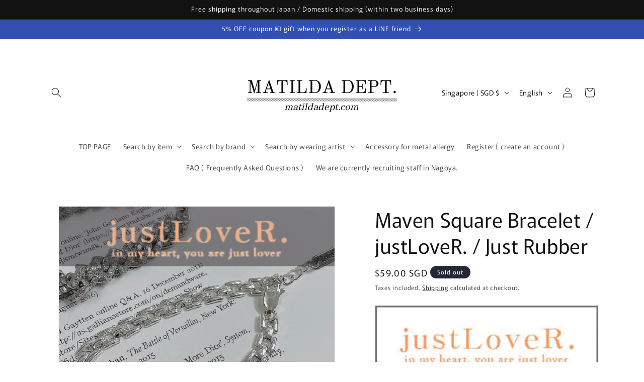

--- FILE ---
content_type: text/html; charset=utf-8
request_url: https://matildadept.com/en-sg/products/justlover_17
body_size: 38704
content:
<!doctype html>
<html class="js" lang="en">
  <head>
    <meta charset="utf-8">
    <meta http-equiv="X-UA-Compatible" content="IE=edge">
    <meta name="viewport" content="width=device-width,initial-scale=1">
    <meta name="theme-color" content="">
    <link rel="canonical" href="https://matildadept.com/en-sg/products/justlover_17"><link rel="preconnect" href="https://fonts.shopifycdn.com" crossorigin><title>
      BTS Jimin Wear / justLoveR. / Just Rubber / Maven Square Bracelet
 &ndash; MATILDA DEPT.</title>

    
      <meta name="description" content="A bracelet worn by Jimin of BTS (Bangtan Boys / Bangtan) in the 2022 BTS FESTA FAMILY PORTRAIT (Family Portrait). justLoveR. MAVEN SQUARE BRACELET Material: NICKEL-FREE Size: FREE SIZE 15.5cm ~ 18.5cm / Adjustable bracelet x 1 Novelty: RING Nationwide Free shipping / domestic shipping (within the next business day)">
    

    

<meta property="og:site_name" content="MATILDA DEPT.">
<meta property="og:url" content="https://matildadept.com/en-sg/products/justlover_17">
<meta property="og:title" content="BTS Jimin Wear / justLoveR. / Just Rubber / Maven Square Bracelet">
<meta property="og:type" content="product">
<meta property="og:description" content="A bracelet worn by Jimin of BTS (Bangtan Boys / Bangtan) in the 2022 BTS FESTA FAMILY PORTRAIT (Family Portrait). justLoveR. MAVEN SQUARE BRACELET Material: NICKEL-FREE Size: FREE SIZE 15.5cm ~ 18.5cm / Adjustable bracelet x 1 Novelty: RING Nationwide Free shipping / domestic shipping (within the next business day)"><meta property="og:image" content="http://matildadept.com/cdn/shop/products/104.png?v=1675835676">
  <meta property="og:image:secure_url" content="https://matildadept.com/cdn/shop/products/104.png?v=1675835676">
  <meta property="og:image:width" content="800">
  <meta property="og:image:height" content="800"><meta property="og:price:amount" content="59.00">
  <meta property="og:price:currency" content="SGD"><meta name="twitter:card" content="summary_large_image">
<meta name="twitter:title" content="BTS Jimin Wear / justLoveR. / Just Rubber / Maven Square Bracelet">
<meta name="twitter:description" content="A bracelet worn by Jimin of BTS (Bangtan Boys / Bangtan) in the 2022 BTS FESTA FAMILY PORTRAIT (Family Portrait). justLoveR. MAVEN SQUARE BRACELET Material: NICKEL-FREE Size: FREE SIZE 15.5cm ~ 18.5cm / Adjustable bracelet x 1 Novelty: RING Nationwide Free shipping / domestic shipping (within the next business day)">


    <script src="//matildadept.com/cdn/shop/t/12/assets/constants.js?v=132983761750457495441742003375" defer="defer"></script>
    <script src="//matildadept.com/cdn/shop/t/12/assets/pubsub.js?v=25310214064522200911742003376" defer="defer"></script>
    <script src="//matildadept.com/cdn/shop/t/12/assets/global.js?v=184345515105158409801742003375" defer="defer"></script>
    <script src="//matildadept.com/cdn/shop/t/12/assets/details-disclosure.js?v=13653116266235556501742003375" defer="defer"></script>
    <script src="//matildadept.com/cdn/shop/t/12/assets/details-modal.js?v=25581673532751508451742003375" defer="defer"></script>
    <script src="//matildadept.com/cdn/shop/t/12/assets/search-form.js?v=133129549252120666541742003376" defer="defer"></script><script src="//matildadept.com/cdn/shop/t/12/assets/animations.js?v=88693664871331136111742003375" defer="defer"></script><script>window.performance && window.performance.mark && window.performance.mark('shopify.content_for_header.start');</script><meta name="google-site-verification" content="dH7B3PgcvrTgDavdKJozrcfKE3W-3yesmYh_bCjeUxE">
<meta name="facebook-domain-verification" content="bzryfdpo5497rsnslz1fz9jq90qya5">
<meta name="facebook-domain-verification" content="7nqki6exwmfypiptwyn0oq8t9r6pvr">
<meta id="shopify-digital-wallet" name="shopify-digital-wallet" content="/51650724038/digital_wallets/dialog">
<meta name="shopify-checkout-api-token" content="4bd0dcbc8d3e2d842272f11109878237">
<link rel="alternate" hreflang="x-default" href="https://matildadept.com/products/justlover_17">
<link rel="alternate" hreflang="ja" href="https://matildadept.com/products/justlover_17">
<link rel="alternate" hreflang="en" href="https://matildadept.com/en/products/justlover_17">
<link rel="alternate" hreflang="ja-US" href="https://matildadept.com/ja-us/products/justlover_17">
<link rel="alternate" hreflang="en-US" href="https://matildadept.com/en-us/products/justlover_17">
<link rel="alternate" hreflang="ja-TW" href="https://matildadept.com/ja-tw/products/justlover_17">
<link rel="alternate" hreflang="en-TW" href="https://matildadept.com/en-tw/products/justlover_17">
<link rel="alternate" hreflang="ja-SG" href="https://matildadept.com/ja-sg/products/justlover_17">
<link rel="alternate" hreflang="en-SG" href="https://matildadept.com/en-sg/products/justlover_17">
<link rel="alternate" hreflang="ja-AU" href="https://matildadept.com/ja-au/products/justlover_17">
<link rel="alternate" hreflang="en-AU" href="https://matildadept.com/en-au/products/justlover_17">
<link rel="alternate" hreflang="ja-CN" href="https://matildadept.com/ja-cn/products/justlover_17">
<link rel="alternate" hreflang="en-CN" href="https://matildadept.com/en-cn/products/justlover_17">
<link rel="alternate" hreflang="ja-KR" href="https://matildadept.com/ja-kr/products/justlover_17">
<link rel="alternate" hreflang="en-KR" href="https://matildadept.com/en-kr/products/justlover_17">
<link rel="alternate" hreflang="ja-GB" href="https://matildadept.com/ja-gb/products/justlover_17">
<link rel="alternate" hreflang="en-GB" href="https://matildadept.com/en-gb/products/justlover_17">
<link rel="alternate" hreflang="ja-CA" href="https://matildadept.com/ja-ca/products/justlover_17">
<link rel="alternate" hreflang="en-CA" href="https://matildadept.com/en-ca/products/justlover_17">
<link rel="alternate" hreflang="ja-FR" href="https://matildadept.com/ja-fr/products/justlover_17">
<link rel="alternate" hreflang="en-FR" href="https://matildadept.com/en-fr/products/justlover_17">
<link rel="alternate" hreflang="ja-DE" href="https://matildadept.com/ja-de/products/justlover_17">
<link rel="alternate" hreflang="en-DE" href="https://matildadept.com/en-de/products/justlover_17">
<link rel="alternate" hreflang="ja-AE" href="https://matildadept.com/ja-ae/products/justlover_17">
<link rel="alternate" hreflang="en-AE" href="https://matildadept.com/en-ae/products/justlover_17">
<link rel="alternate" hreflang="ja-CH" href="https://matildadept.com/ja-ch/products/justlover_17">
<link rel="alternate" hreflang="en-CH" href="https://matildadept.com/en-ch/products/justlover_17">
<link rel="alternate" hreflang="ja-NL" href="https://matildadept.com/ja-nl/products/justlover_17">
<link rel="alternate" hreflang="ja-TH" href="https://matildadept.com/ja-th/products/justlover_17">
<link rel="alternate" hreflang="ja-IT" href="https://matildadept.com/ja-it/products/justlover_17">
<link rel="alternate" hreflang="ja-PH" href="https://matildadept.com/ja-ph/products/justlover_17">
<link rel="alternate" type="application/json+oembed" href="https://matildadept.com/en-sg/products/justlover_17.oembed">
<script async="async" src="/checkouts/internal/preloads.js?locale=en-SG"></script>
<link rel="preconnect" href="https://shop.app" crossorigin="anonymous">
<script async="async" src="https://shop.app/checkouts/internal/preloads.js?locale=en-SG&shop_id=51650724038" crossorigin="anonymous"></script>
<script id="apple-pay-shop-capabilities" type="application/json">{"shopId":51650724038,"countryCode":"JP","currencyCode":"SGD","merchantCapabilities":["supports3DS"],"merchantId":"gid:\/\/shopify\/Shop\/51650724038","merchantName":"MATILDA DEPT.","requiredBillingContactFields":["postalAddress","email","phone"],"requiredShippingContactFields":["postalAddress","email","phone"],"shippingType":"shipping","supportedNetworks":["visa","masterCard","amex","jcb","discover"],"total":{"type":"pending","label":"MATILDA DEPT.","amount":"1.00"},"shopifyPaymentsEnabled":true,"supportsSubscriptions":true}</script>
<script id="shopify-features" type="application/json">{"accessToken":"4bd0dcbc8d3e2d842272f11109878237","betas":["rich-media-storefront-analytics"],"domain":"matildadept.com","predictiveSearch":false,"shopId":51650724038,"locale":"en"}</script>
<script>var Shopify = Shopify || {};
Shopify.shop = "matildadept.myshopify.com";
Shopify.locale = "en";
Shopify.currency = {"active":"SGD","rate":"0.0083129592"};
Shopify.country = "SG";
Shopify.theme = {"name":"Rise","id":176131866929,"schema_name":"Rise","schema_version":"15.3.0","theme_store_id":2738,"role":"main"};
Shopify.theme.handle = "null";
Shopify.theme.style = {"id":null,"handle":null};
Shopify.cdnHost = "matildadept.com/cdn";
Shopify.routes = Shopify.routes || {};
Shopify.routes.root = "/en-sg/";</script>
<script type="module">!function(o){(o.Shopify=o.Shopify||{}).modules=!0}(window);</script>
<script>!function(o){function n(){var o=[];function n(){o.push(Array.prototype.slice.apply(arguments))}return n.q=o,n}var t=o.Shopify=o.Shopify||{};t.loadFeatures=n(),t.autoloadFeatures=n()}(window);</script>
<script>
  window.ShopifyPay = window.ShopifyPay || {};
  window.ShopifyPay.apiHost = "shop.app\/pay";
  window.ShopifyPay.redirectState = null;
</script>
<script id="shop-js-analytics" type="application/json">{"pageType":"product"}</script>
<script defer="defer" async type="module" src="//matildadept.com/cdn/shopifycloud/shop-js/modules/v2/client.init-shop-cart-sync_C5BV16lS.en.esm.js"></script>
<script defer="defer" async type="module" src="//matildadept.com/cdn/shopifycloud/shop-js/modules/v2/chunk.common_CygWptCX.esm.js"></script>
<script type="module">
  await import("//matildadept.com/cdn/shopifycloud/shop-js/modules/v2/client.init-shop-cart-sync_C5BV16lS.en.esm.js");
await import("//matildadept.com/cdn/shopifycloud/shop-js/modules/v2/chunk.common_CygWptCX.esm.js");

  window.Shopify.SignInWithShop?.initShopCartSync?.({"fedCMEnabled":true,"windoidEnabled":true});

</script>
<script>
  window.Shopify = window.Shopify || {};
  if (!window.Shopify.featureAssets) window.Shopify.featureAssets = {};
  window.Shopify.featureAssets['shop-js'] = {"shop-cart-sync":["modules/v2/client.shop-cart-sync_ZFArdW7E.en.esm.js","modules/v2/chunk.common_CygWptCX.esm.js"],"init-fed-cm":["modules/v2/client.init-fed-cm_CmiC4vf6.en.esm.js","modules/v2/chunk.common_CygWptCX.esm.js"],"shop-button":["modules/v2/client.shop-button_tlx5R9nI.en.esm.js","modules/v2/chunk.common_CygWptCX.esm.js"],"shop-cash-offers":["modules/v2/client.shop-cash-offers_DOA2yAJr.en.esm.js","modules/v2/chunk.common_CygWptCX.esm.js","modules/v2/chunk.modal_D71HUcav.esm.js"],"init-windoid":["modules/v2/client.init-windoid_sURxWdc1.en.esm.js","modules/v2/chunk.common_CygWptCX.esm.js"],"shop-toast-manager":["modules/v2/client.shop-toast-manager_ClPi3nE9.en.esm.js","modules/v2/chunk.common_CygWptCX.esm.js"],"init-shop-email-lookup-coordinator":["modules/v2/client.init-shop-email-lookup-coordinator_B8hsDcYM.en.esm.js","modules/v2/chunk.common_CygWptCX.esm.js"],"init-shop-cart-sync":["modules/v2/client.init-shop-cart-sync_C5BV16lS.en.esm.js","modules/v2/chunk.common_CygWptCX.esm.js"],"avatar":["modules/v2/client.avatar_BTnouDA3.en.esm.js"],"pay-button":["modules/v2/client.pay-button_FdsNuTd3.en.esm.js","modules/v2/chunk.common_CygWptCX.esm.js"],"init-customer-accounts":["modules/v2/client.init-customer-accounts_DxDtT_ad.en.esm.js","modules/v2/client.shop-login-button_C5VAVYt1.en.esm.js","modules/v2/chunk.common_CygWptCX.esm.js","modules/v2/chunk.modal_D71HUcav.esm.js"],"init-shop-for-new-customer-accounts":["modules/v2/client.init-shop-for-new-customer-accounts_ChsxoAhi.en.esm.js","modules/v2/client.shop-login-button_C5VAVYt1.en.esm.js","modules/v2/chunk.common_CygWptCX.esm.js","modules/v2/chunk.modal_D71HUcav.esm.js"],"shop-login-button":["modules/v2/client.shop-login-button_C5VAVYt1.en.esm.js","modules/v2/chunk.common_CygWptCX.esm.js","modules/v2/chunk.modal_D71HUcav.esm.js"],"init-customer-accounts-sign-up":["modules/v2/client.init-customer-accounts-sign-up_CPSyQ0Tj.en.esm.js","modules/v2/client.shop-login-button_C5VAVYt1.en.esm.js","modules/v2/chunk.common_CygWptCX.esm.js","modules/v2/chunk.modal_D71HUcav.esm.js"],"shop-follow-button":["modules/v2/client.shop-follow-button_Cva4Ekp9.en.esm.js","modules/v2/chunk.common_CygWptCX.esm.js","modules/v2/chunk.modal_D71HUcav.esm.js"],"checkout-modal":["modules/v2/client.checkout-modal_BPM8l0SH.en.esm.js","modules/v2/chunk.common_CygWptCX.esm.js","modules/v2/chunk.modal_D71HUcav.esm.js"],"lead-capture":["modules/v2/client.lead-capture_Bi8yE_yS.en.esm.js","modules/v2/chunk.common_CygWptCX.esm.js","modules/v2/chunk.modal_D71HUcav.esm.js"],"shop-login":["modules/v2/client.shop-login_D6lNrXab.en.esm.js","modules/v2/chunk.common_CygWptCX.esm.js","modules/v2/chunk.modal_D71HUcav.esm.js"],"payment-terms":["modules/v2/client.payment-terms_CZxnsJam.en.esm.js","modules/v2/chunk.common_CygWptCX.esm.js","modules/v2/chunk.modal_D71HUcav.esm.js"]};
</script>
<script>(function() {
  var isLoaded = false;
  function asyncLoad() {
    if (isLoaded) return;
    isLoaded = true;
    var urls = ["https:\/\/cdn.nfcube.com\/0531fd32d0c974d6a97ce703b1f34e55.js?shop=matildadept.myshopify.com","\/\/backinstock.useamp.com\/widget\/52600_1767157888.js?category=bis\u0026v=6\u0026shop=matildadept.myshopify.com"];
    for (var i = 0; i < urls.length; i++) {
      var s = document.createElement('script');
      s.type = 'text/javascript';
      s.async = true;
      s.src = urls[i];
      var x = document.getElementsByTagName('script')[0];
      x.parentNode.insertBefore(s, x);
    }
  };
  if(window.attachEvent) {
    window.attachEvent('onload', asyncLoad);
  } else {
    window.addEventListener('load', asyncLoad, false);
  }
})();</script>
<script id="__st">var __st={"a":51650724038,"offset":32400,"reqid":"b8e99d63-c69e-4647-9c90-ca465417bd23-1768640036","pageurl":"matildadept.com\/en-sg\/products\/justlover_17","u":"a53dffe70cc3","p":"product","rtyp":"product","rid":7640181342406};</script>
<script>window.ShopifyPaypalV4VisibilityTracking = true;</script>
<script id="captcha-bootstrap">!function(){'use strict';const t='contact',e='account',n='new_comment',o=[[t,t],['blogs',n],['comments',n],[t,'customer']],c=[[e,'customer_login'],[e,'guest_login'],[e,'recover_customer_password'],[e,'create_customer']],r=t=>t.map((([t,e])=>`form[action*='/${t}']:not([data-nocaptcha='true']) input[name='form_type'][value='${e}']`)).join(','),a=t=>()=>t?[...document.querySelectorAll(t)].map((t=>t.form)):[];function s(){const t=[...o],e=r(t);return a(e)}const i='password',u='form_key',d=['recaptcha-v3-token','g-recaptcha-response','h-captcha-response',i],f=()=>{try{return window.sessionStorage}catch{return}},m='__shopify_v',_=t=>t.elements[u];function p(t,e,n=!1){try{const o=window.sessionStorage,c=JSON.parse(o.getItem(e)),{data:r}=function(t){const{data:e,action:n}=t;return t[m]||n?{data:e,action:n}:{data:t,action:n}}(c);for(const[e,n]of Object.entries(r))t.elements[e]&&(t.elements[e].value=n);n&&o.removeItem(e)}catch(o){console.error('form repopulation failed',{error:o})}}const l='form_type',E='cptcha';function T(t){t.dataset[E]=!0}const w=window,h=w.document,L='Shopify',v='ce_forms',y='captcha';let A=!1;((t,e)=>{const n=(g='f06e6c50-85a8-45c8-87d0-21a2b65856fe',I='https://cdn.shopify.com/shopifycloud/storefront-forms-hcaptcha/ce_storefront_forms_captcha_hcaptcha.v1.5.2.iife.js',D={infoText:'Protected by hCaptcha',privacyText:'Privacy',termsText:'Terms'},(t,e,n)=>{const o=w[L][v],c=o.bindForm;if(c)return c(t,g,e,D).then(n);var r;o.q.push([[t,g,e,D],n]),r=I,A||(h.body.append(Object.assign(h.createElement('script'),{id:'captcha-provider',async:!0,src:r})),A=!0)});var g,I,D;w[L]=w[L]||{},w[L][v]=w[L][v]||{},w[L][v].q=[],w[L][y]=w[L][y]||{},w[L][y].protect=function(t,e){n(t,void 0,e),T(t)},Object.freeze(w[L][y]),function(t,e,n,w,h,L){const[v,y,A,g]=function(t,e,n){const i=e?o:[],u=t?c:[],d=[...i,...u],f=r(d),m=r(i),_=r(d.filter((([t,e])=>n.includes(e))));return[a(f),a(m),a(_),s()]}(w,h,L),I=t=>{const e=t.target;return e instanceof HTMLFormElement?e:e&&e.form},D=t=>v().includes(t);t.addEventListener('submit',(t=>{const e=I(t);if(!e)return;const n=D(e)&&!e.dataset.hcaptchaBound&&!e.dataset.recaptchaBound,o=_(e),c=g().includes(e)&&(!o||!o.value);(n||c)&&t.preventDefault(),c&&!n&&(function(t){try{if(!f())return;!function(t){const e=f();if(!e)return;const n=_(t);if(!n)return;const o=n.value;o&&e.removeItem(o)}(t);const e=Array.from(Array(32),(()=>Math.random().toString(36)[2])).join('');!function(t,e){_(t)||t.append(Object.assign(document.createElement('input'),{type:'hidden',name:u})),t.elements[u].value=e}(t,e),function(t,e){const n=f();if(!n)return;const o=[...t.querySelectorAll(`input[type='${i}']`)].map((({name:t})=>t)),c=[...d,...o],r={};for(const[a,s]of new FormData(t).entries())c.includes(a)||(r[a]=s);n.setItem(e,JSON.stringify({[m]:1,action:t.action,data:r}))}(t,e)}catch(e){console.error('failed to persist form',e)}}(e),e.submit())}));const S=(t,e)=>{t&&!t.dataset[E]&&(n(t,e.some((e=>e===t))),T(t))};for(const o of['focusin','change'])t.addEventListener(o,(t=>{const e=I(t);D(e)&&S(e,y())}));const B=e.get('form_key'),M=e.get(l),P=B&&M;t.addEventListener('DOMContentLoaded',(()=>{const t=y();if(P)for(const e of t)e.elements[l].value===M&&p(e,B);[...new Set([...A(),...v().filter((t=>'true'===t.dataset.shopifyCaptcha))])].forEach((e=>S(e,t)))}))}(h,new URLSearchParams(w.location.search),n,t,e,['guest_login'])})(!0,!0)}();</script>
<script integrity="sha256-4kQ18oKyAcykRKYeNunJcIwy7WH5gtpwJnB7kiuLZ1E=" data-source-attribution="shopify.loadfeatures" defer="defer" src="//matildadept.com/cdn/shopifycloud/storefront/assets/storefront/load_feature-a0a9edcb.js" crossorigin="anonymous"></script>
<script crossorigin="anonymous" defer="defer" src="//matildadept.com/cdn/shopifycloud/storefront/assets/shopify_pay/storefront-65b4c6d7.js?v=20250812"></script>
<script data-source-attribution="shopify.dynamic_checkout.dynamic.init">var Shopify=Shopify||{};Shopify.PaymentButton=Shopify.PaymentButton||{isStorefrontPortableWallets:!0,init:function(){window.Shopify.PaymentButton.init=function(){};var t=document.createElement("script");t.src="https://matildadept.com/cdn/shopifycloud/portable-wallets/latest/portable-wallets.en.js",t.type="module",document.head.appendChild(t)}};
</script>
<script data-source-attribution="shopify.dynamic_checkout.buyer_consent">
  function portableWalletsHideBuyerConsent(e){var t=document.getElementById("shopify-buyer-consent"),n=document.getElementById("shopify-subscription-policy-button");t&&n&&(t.classList.add("hidden"),t.setAttribute("aria-hidden","true"),n.removeEventListener("click",e))}function portableWalletsShowBuyerConsent(e){var t=document.getElementById("shopify-buyer-consent"),n=document.getElementById("shopify-subscription-policy-button");t&&n&&(t.classList.remove("hidden"),t.removeAttribute("aria-hidden"),n.addEventListener("click",e))}window.Shopify?.PaymentButton&&(window.Shopify.PaymentButton.hideBuyerConsent=portableWalletsHideBuyerConsent,window.Shopify.PaymentButton.showBuyerConsent=portableWalletsShowBuyerConsent);
</script>
<script>
  function portableWalletsCleanup(e){e&&e.src&&console.error("Failed to load portable wallets script "+e.src);var t=document.querySelectorAll("shopify-accelerated-checkout .shopify-payment-button__skeleton, shopify-accelerated-checkout-cart .wallet-cart-button__skeleton"),e=document.getElementById("shopify-buyer-consent");for(let e=0;e<t.length;e++)t[e].remove();e&&e.remove()}function portableWalletsNotLoadedAsModule(e){e instanceof ErrorEvent&&"string"==typeof e.message&&e.message.includes("import.meta")&&"string"==typeof e.filename&&e.filename.includes("portable-wallets")&&(window.removeEventListener("error",portableWalletsNotLoadedAsModule),window.Shopify.PaymentButton.failedToLoad=e,"loading"===document.readyState?document.addEventListener("DOMContentLoaded",window.Shopify.PaymentButton.init):window.Shopify.PaymentButton.init())}window.addEventListener("error",portableWalletsNotLoadedAsModule);
</script>

<script type="module" src="https://matildadept.com/cdn/shopifycloud/portable-wallets/latest/portable-wallets.en.js" onError="portableWalletsCleanup(this)" crossorigin="anonymous"></script>
<script nomodule>
  document.addEventListener("DOMContentLoaded", portableWalletsCleanup);
</script>

<link id="shopify-accelerated-checkout-styles" rel="stylesheet" media="screen" href="https://matildadept.com/cdn/shopifycloud/portable-wallets/latest/accelerated-checkout-backwards-compat.css" crossorigin="anonymous">
<style id="shopify-accelerated-checkout-cart">
        #shopify-buyer-consent {
  margin-top: 1em;
  display: inline-block;
  width: 100%;
}

#shopify-buyer-consent.hidden {
  display: none;
}

#shopify-subscription-policy-button {
  background: none;
  border: none;
  padding: 0;
  text-decoration: underline;
  font-size: inherit;
  cursor: pointer;
}

#shopify-subscription-policy-button::before {
  box-shadow: none;
}

      </style>
<script id="sections-script" data-sections="header" defer="defer" src="//matildadept.com/cdn/shop/t/12/compiled_assets/scripts.js?v=2533"></script>
<script>window.performance && window.performance.mark && window.performance.mark('shopify.content_for_header.end');</script>


    <style data-shopify>
      @font-face {
  font-family: Murecho;
  font-weight: 400;
  font-style: normal;
  font-display: swap;
  src: url("//matildadept.com/cdn/fonts/murecho/murecho_n4.48026a226f97b34dd378daf307ec4f9bcdf1dd4c.woff2") format("woff2"),
       url("//matildadept.com/cdn/fonts/murecho/murecho_n4.62af42a5730130829855fc8b72500870b1c3928f.woff") format("woff");
}

      @font-face {
  font-family: Murecho;
  font-weight: 700;
  font-style: normal;
  font-display: swap;
  src: url("//matildadept.com/cdn/fonts/murecho/murecho_n7.85aa37ea273eee5593712f2d3fa544d877fef839.woff2") format("woff2"),
       url("//matildadept.com/cdn/fonts/murecho/murecho_n7.fdc74c3f8eb063037894d0a2144b94bc1eb95a6e.woff") format("woff");
}

      
      
      @font-face {
  font-family: Murecho;
  font-weight: 400;
  font-style: normal;
  font-display: swap;
  src: url("//matildadept.com/cdn/fonts/murecho/murecho_n4.48026a226f97b34dd378daf307ec4f9bcdf1dd4c.woff2") format("woff2"),
       url("//matildadept.com/cdn/fonts/murecho/murecho_n4.62af42a5730130829855fc8b72500870b1c3928f.woff") format("woff");
}


      
        :root,
        .color-scheme-1 {
          --color-background: 255,255,255;
        
          --gradient-background: #ffffff;
        

        

        --color-foreground: 18,18,18;
        --color-background-contrast: 191,191,191;
        --color-shadow: 18,18,18;
        --color-button: 18,18,18;
        --color-button-text: 255,255,255;
        --color-secondary-button: 255,255,255;
        --color-secondary-button-text: 18,18,18;
        --color-link: 18,18,18;
        --color-badge-foreground: 18,18,18;
        --color-badge-background: 255,255,255;
        --color-badge-border: 18,18,18;
        --payment-terms-background-color: rgb(255 255 255);
      }
      
        
        .color-scheme-2 {
          --color-background: 243,243,243;
        
          --gradient-background: #f3f3f3;
        

        

        --color-foreground: 18,18,18;
        --color-background-contrast: 179,179,179;
        --color-shadow: 18,18,18;
        --color-button: 18,18,18;
        --color-button-text: 243,243,243;
        --color-secondary-button: 243,243,243;
        --color-secondary-button-text: 18,18,18;
        --color-link: 18,18,18;
        --color-badge-foreground: 18,18,18;
        --color-badge-background: 243,243,243;
        --color-badge-border: 18,18,18;
        --payment-terms-background-color: rgb(243 243 243);
      }
      
        
        .color-scheme-3 {
          --color-background: 36,40,51;
        
          --gradient-background: #242833;
        

        

        --color-foreground: 255,255,255;
        --color-background-contrast: 47,52,66;
        --color-shadow: 18,18,18;
        --color-button: 255,255,255;
        --color-button-text: 0,0,0;
        --color-secondary-button: 36,40,51;
        --color-secondary-button-text: 255,255,255;
        --color-link: 255,255,255;
        --color-badge-foreground: 255,255,255;
        --color-badge-background: 36,40,51;
        --color-badge-border: 255,255,255;
        --payment-terms-background-color: rgb(36 40 51);
      }
      
        
        .color-scheme-4 {
          --color-background: 18,18,18;
        
          --gradient-background: #121212;
        

        

        --color-foreground: 255,255,255;
        --color-background-contrast: 146,146,146;
        --color-shadow: 18,18,18;
        --color-button: 255,255,255;
        --color-button-text: 18,18,18;
        --color-secondary-button: 18,18,18;
        --color-secondary-button-text: 255,255,255;
        --color-link: 255,255,255;
        --color-badge-foreground: 255,255,255;
        --color-badge-background: 18,18,18;
        --color-badge-border: 255,255,255;
        --payment-terms-background-color: rgb(18 18 18);
      }
      
        
        .color-scheme-5 {
          --color-background: 51,79,180;
        
          --gradient-background: #334fb4;
        

        

        --color-foreground: 255,255,255;
        --color-background-contrast: 23,35,81;
        --color-shadow: 18,18,18;
        --color-button: 255,255,255;
        --color-button-text: 51,79,180;
        --color-secondary-button: 51,79,180;
        --color-secondary-button-text: 255,255,255;
        --color-link: 255,255,255;
        --color-badge-foreground: 255,255,255;
        --color-badge-background: 51,79,180;
        --color-badge-border: 255,255,255;
        --payment-terms-background-color: rgb(51 79 180);
      }
      

      body, .color-scheme-1, .color-scheme-2, .color-scheme-3, .color-scheme-4, .color-scheme-5 {
        color: rgba(var(--color-foreground), 0.75);
        background-color: rgb(var(--color-background));
      }

      :root {
        --font-body-family: Murecho, sans-serif;
        --font-body-style: normal;
        --font-body-weight: 400;
        --font-body-weight-bold: 700;

        --font-heading-family: Murecho, sans-serif;
        --font-heading-style: normal;
        --font-heading-weight: 400;

        --font-body-scale: 1.0;
        --font-heading-scale: 1.0;

        --media-padding: px;
        --media-border-opacity: 0.05;
        --media-border-width: 1px;
        --media-radius: 0px;
        --media-shadow-opacity: 0.0;
        --media-shadow-horizontal-offset: 0px;
        --media-shadow-vertical-offset: 4px;
        --media-shadow-blur-radius: 5px;
        --media-shadow-visible: 0;

        --page-width: 120rem;
        --page-width-margin: 0rem;

        --product-card-image-padding: 0.0rem;
        --product-card-corner-radius: 0.0rem;
        --product-card-text-alignment: left;
        --product-card-border-width: 0.0rem;
        --product-card-border-opacity: 0.1;
        --product-card-shadow-opacity: 0.0;
        --product-card-shadow-visible: 0;
        --product-card-shadow-horizontal-offset: 0.0rem;
        --product-card-shadow-vertical-offset: 0.4rem;
        --product-card-shadow-blur-radius: 0.5rem;

        --collection-card-image-padding: 0.0rem;
        --collection-card-corner-radius: 0.0rem;
        --collection-card-text-alignment: left;
        --collection-card-border-width: 0.0rem;
        --collection-card-border-opacity: 0.1;
        --collection-card-shadow-opacity: 0.0;
        --collection-card-shadow-visible: 0;
        --collection-card-shadow-horizontal-offset: 0.0rem;
        --collection-card-shadow-vertical-offset: 0.4rem;
        --collection-card-shadow-blur-radius: 0.5rem;

        --blog-card-image-padding: 0.0rem;
        --blog-card-corner-radius: 0.0rem;
        --blog-card-text-alignment: left;
        --blog-card-border-width: 0.0rem;
        --blog-card-border-opacity: 0.1;
        --blog-card-shadow-opacity: 0.0;
        --blog-card-shadow-visible: 0;
        --blog-card-shadow-horizontal-offset: 0.0rem;
        --blog-card-shadow-vertical-offset: 0.4rem;
        --blog-card-shadow-blur-radius: 0.5rem;

        --badge-corner-radius: 4.0rem;

        --popup-border-width: 1px;
        --popup-border-opacity: 0.1;
        --popup-corner-radius: 0px;
        --popup-shadow-opacity: 0.05;
        --popup-shadow-horizontal-offset: 0px;
        --popup-shadow-vertical-offset: 4px;
        --popup-shadow-blur-radius: 5px;

        --drawer-border-width: 1px;
        --drawer-border-opacity: 0.1;
        --drawer-shadow-opacity: 0.0;
        --drawer-shadow-horizontal-offset: 0px;
        --drawer-shadow-vertical-offset: 4px;
        --drawer-shadow-blur-radius: 5px;

        --spacing-sections-desktop: 0px;
        --spacing-sections-mobile: 0px;

        --grid-desktop-vertical-spacing: 8px;
        --grid-desktop-horizontal-spacing: 8px;
        --grid-mobile-vertical-spacing: 4px;
        --grid-mobile-horizontal-spacing: 4px;

        --text-boxes-border-opacity: 0.1;
        --text-boxes-border-width: 0px;
        --text-boxes-radius: 0px;
        --text-boxes-shadow-opacity: 0.0;
        --text-boxes-shadow-visible: 0;
        --text-boxes-shadow-horizontal-offset: 0px;
        --text-boxes-shadow-vertical-offset: 4px;
        --text-boxes-shadow-blur-radius: 5px;

        --buttons-radius: 0px;
        --buttons-radius-outset: 0px;
        --buttons-border-width: 1px;
        --buttons-border-opacity: 1.0;
        --buttons-shadow-opacity: 0.0;
        --buttons-shadow-visible: 0;
        --buttons-shadow-horizontal-offset: 0px;
        --buttons-shadow-vertical-offset: 4px;
        --buttons-shadow-blur-radius: 5px;
        --buttons-border-offset: 0px;

        --inputs-radius: 0px;
        --inputs-border-width: 1px;
        --inputs-border-opacity: 0.55;
        --inputs-shadow-opacity: 0.0;
        --inputs-shadow-horizontal-offset: 0px;
        --inputs-margin-offset: 0px;
        --inputs-shadow-vertical-offset: 4px;
        --inputs-shadow-blur-radius: 5px;
        --inputs-radius-outset: 0px;

        --variant-pills-radius: 40px;
        --variant-pills-border-width: 1px;
        --variant-pills-border-opacity: 0.55;
        --variant-pills-shadow-opacity: 0.0;
        --variant-pills-shadow-horizontal-offset: 0px;
        --variant-pills-shadow-vertical-offset: 4px;
        --variant-pills-shadow-blur-radius: 5px;
      }

      *,
      *::before,
      *::after {
        box-sizing: inherit;
      }

      html {
        box-sizing: border-box;
        font-size: calc(var(--font-body-scale) * 62.5%);
        height: 100%;
      }

      body {
        display: grid;
        grid-template-rows: auto auto 1fr auto;
        grid-template-columns: 100%;
        min-height: 100%;
        margin: 0;
        font-size: 1.5rem;
        letter-spacing: 0.06rem;
        line-height: calc(1 + 0.8 / var(--font-body-scale));
        font-family: var(--font-body-family);
        font-style: var(--font-body-style);
        font-weight: var(--font-body-weight);
      }

      @media screen and (min-width: 750px) {
        body {
          font-size: 1.6rem;
        }
      }
    </style>

    <link href="//matildadept.com/cdn/shop/t/12/assets/base.css?v=159841507637079171801742003375" rel="stylesheet" type="text/css" media="all" />
    <link rel="stylesheet" href="//matildadept.com/cdn/shop/t/12/assets/component-cart-items.css?v=123238115697927560811742003375" media="print" onload="this.media='all'">
      <link rel="preload" as="font" href="//matildadept.com/cdn/fonts/murecho/murecho_n4.48026a226f97b34dd378daf307ec4f9bcdf1dd4c.woff2" type="font/woff2" crossorigin>
      

      <link rel="preload" as="font" href="//matildadept.com/cdn/fonts/murecho/murecho_n4.48026a226f97b34dd378daf307ec4f9bcdf1dd4c.woff2" type="font/woff2" crossorigin>
      
<link href="//matildadept.com/cdn/shop/t/12/assets/component-localization-form.css?v=170315343355214948141742003375" rel="stylesheet" type="text/css" media="all" />
      <script src="//matildadept.com/cdn/shop/t/12/assets/localization-form.js?v=144176611646395275351742003376" defer="defer"></script><link
        rel="stylesheet"
        href="//matildadept.com/cdn/shop/t/12/assets/component-predictive-search.css?v=118923337488134913561742003375"
        media="print"
        onload="this.media='all'"
      ><script>
      if (Shopify.designMode) {
        document.documentElement.classList.add('shopify-design-mode');
      }
    </script>
  <link href="https://monorail-edge.shopifysvc.com" rel="dns-prefetch">
<script>(function(){if ("sendBeacon" in navigator && "performance" in window) {try {var session_token_from_headers = performance.getEntriesByType('navigation')[0].serverTiming.find(x => x.name == '_s').description;} catch {var session_token_from_headers = undefined;}var session_cookie_matches = document.cookie.match(/_shopify_s=([^;]*)/);var session_token_from_cookie = session_cookie_matches && session_cookie_matches.length === 2 ? session_cookie_matches[1] : "";var session_token = session_token_from_headers || session_token_from_cookie || "";function handle_abandonment_event(e) {var entries = performance.getEntries().filter(function(entry) {return /monorail-edge.shopifysvc.com/.test(entry.name);});if (!window.abandonment_tracked && entries.length === 0) {window.abandonment_tracked = true;var currentMs = Date.now();var navigation_start = performance.timing.navigationStart;var payload = {shop_id: 51650724038,url: window.location.href,navigation_start,duration: currentMs - navigation_start,session_token,page_type: "product"};window.navigator.sendBeacon("https://monorail-edge.shopifysvc.com/v1/produce", JSON.stringify({schema_id: "online_store_buyer_site_abandonment/1.1",payload: payload,metadata: {event_created_at_ms: currentMs,event_sent_at_ms: currentMs}}));}}window.addEventListener('pagehide', handle_abandonment_event);}}());</script>
<script id="web-pixels-manager-setup">(function e(e,d,r,n,o){if(void 0===o&&(o={}),!Boolean(null===(a=null===(i=window.Shopify)||void 0===i?void 0:i.analytics)||void 0===a?void 0:a.replayQueue)){var i,a;window.Shopify=window.Shopify||{};var t=window.Shopify;t.analytics=t.analytics||{};var s=t.analytics;s.replayQueue=[],s.publish=function(e,d,r){return s.replayQueue.push([e,d,r]),!0};try{self.performance.mark("wpm:start")}catch(e){}var l=function(){var e={modern:/Edge?\/(1{2}[4-9]|1[2-9]\d|[2-9]\d{2}|\d{4,})\.\d+(\.\d+|)|Firefox\/(1{2}[4-9]|1[2-9]\d|[2-9]\d{2}|\d{4,})\.\d+(\.\d+|)|Chrom(ium|e)\/(9{2}|\d{3,})\.\d+(\.\d+|)|(Maci|X1{2}).+ Version\/(15\.\d+|(1[6-9]|[2-9]\d|\d{3,})\.\d+)([,.]\d+|)( \(\w+\)|)( Mobile\/\w+|) Safari\/|Chrome.+OPR\/(9{2}|\d{3,})\.\d+\.\d+|(CPU[ +]OS|iPhone[ +]OS|CPU[ +]iPhone|CPU IPhone OS|CPU iPad OS)[ +]+(15[._]\d+|(1[6-9]|[2-9]\d|\d{3,})[._]\d+)([._]\d+|)|Android:?[ /-](13[3-9]|1[4-9]\d|[2-9]\d{2}|\d{4,})(\.\d+|)(\.\d+|)|Android.+Firefox\/(13[5-9]|1[4-9]\d|[2-9]\d{2}|\d{4,})\.\d+(\.\d+|)|Android.+Chrom(ium|e)\/(13[3-9]|1[4-9]\d|[2-9]\d{2}|\d{4,})\.\d+(\.\d+|)|SamsungBrowser\/([2-9]\d|\d{3,})\.\d+/,legacy:/Edge?\/(1[6-9]|[2-9]\d|\d{3,})\.\d+(\.\d+|)|Firefox\/(5[4-9]|[6-9]\d|\d{3,})\.\d+(\.\d+|)|Chrom(ium|e)\/(5[1-9]|[6-9]\d|\d{3,})\.\d+(\.\d+|)([\d.]+$|.*Safari\/(?![\d.]+ Edge\/[\d.]+$))|(Maci|X1{2}).+ Version\/(10\.\d+|(1[1-9]|[2-9]\d|\d{3,})\.\d+)([,.]\d+|)( \(\w+\)|)( Mobile\/\w+|) Safari\/|Chrome.+OPR\/(3[89]|[4-9]\d|\d{3,})\.\d+\.\d+|(CPU[ +]OS|iPhone[ +]OS|CPU[ +]iPhone|CPU IPhone OS|CPU iPad OS)[ +]+(10[._]\d+|(1[1-9]|[2-9]\d|\d{3,})[._]\d+)([._]\d+|)|Android:?[ /-](13[3-9]|1[4-9]\d|[2-9]\d{2}|\d{4,})(\.\d+|)(\.\d+|)|Mobile Safari.+OPR\/([89]\d|\d{3,})\.\d+\.\d+|Android.+Firefox\/(13[5-9]|1[4-9]\d|[2-9]\d{2}|\d{4,})\.\d+(\.\d+|)|Android.+Chrom(ium|e)\/(13[3-9]|1[4-9]\d|[2-9]\d{2}|\d{4,})\.\d+(\.\d+|)|Android.+(UC? ?Browser|UCWEB|U3)[ /]?(15\.([5-9]|\d{2,})|(1[6-9]|[2-9]\d|\d{3,})\.\d+)\.\d+|SamsungBrowser\/(5\.\d+|([6-9]|\d{2,})\.\d+)|Android.+MQ{2}Browser\/(14(\.(9|\d{2,})|)|(1[5-9]|[2-9]\d|\d{3,})(\.\d+|))(\.\d+|)|K[Aa][Ii]OS\/(3\.\d+|([4-9]|\d{2,})\.\d+)(\.\d+|)/},d=e.modern,r=e.legacy,n=navigator.userAgent;return n.match(d)?"modern":n.match(r)?"legacy":"unknown"}(),u="modern"===l?"modern":"legacy",c=(null!=n?n:{modern:"",legacy:""})[u],f=function(e){return[e.baseUrl,"/wpm","/b",e.hashVersion,"modern"===e.buildTarget?"m":"l",".js"].join("")}({baseUrl:d,hashVersion:r,buildTarget:u}),m=function(e){var d=e.version,r=e.bundleTarget,n=e.surface,o=e.pageUrl,i=e.monorailEndpoint;return{emit:function(e){var a=e.status,t=e.errorMsg,s=(new Date).getTime(),l=JSON.stringify({metadata:{event_sent_at_ms:s},events:[{schema_id:"web_pixels_manager_load/3.1",payload:{version:d,bundle_target:r,page_url:o,status:a,surface:n,error_msg:t},metadata:{event_created_at_ms:s}}]});if(!i)return console&&console.warn&&console.warn("[Web Pixels Manager] No Monorail endpoint provided, skipping logging."),!1;try{return self.navigator.sendBeacon.bind(self.navigator)(i,l)}catch(e){}var u=new XMLHttpRequest;try{return u.open("POST",i,!0),u.setRequestHeader("Content-Type","text/plain"),u.send(l),!0}catch(e){return console&&console.warn&&console.warn("[Web Pixels Manager] Got an unhandled error while logging to Monorail."),!1}}}}({version:r,bundleTarget:l,surface:e.surface,pageUrl:self.location.href,monorailEndpoint:e.monorailEndpoint});try{o.browserTarget=l,function(e){var d=e.src,r=e.async,n=void 0===r||r,o=e.onload,i=e.onerror,a=e.sri,t=e.scriptDataAttributes,s=void 0===t?{}:t,l=document.createElement("script"),u=document.querySelector("head"),c=document.querySelector("body");if(l.async=n,l.src=d,a&&(l.integrity=a,l.crossOrigin="anonymous"),s)for(var f in s)if(Object.prototype.hasOwnProperty.call(s,f))try{l.dataset[f]=s[f]}catch(e){}if(o&&l.addEventListener("load",o),i&&l.addEventListener("error",i),u)u.appendChild(l);else{if(!c)throw new Error("Did not find a head or body element to append the script");c.appendChild(l)}}({src:f,async:!0,onload:function(){if(!function(){var e,d;return Boolean(null===(d=null===(e=window.Shopify)||void 0===e?void 0:e.analytics)||void 0===d?void 0:d.initialized)}()){var d=window.webPixelsManager.init(e)||void 0;if(d){var r=window.Shopify.analytics;r.replayQueue.forEach((function(e){var r=e[0],n=e[1],o=e[2];d.publishCustomEvent(r,n,o)})),r.replayQueue=[],r.publish=d.publishCustomEvent,r.visitor=d.visitor,r.initialized=!0}}},onerror:function(){return m.emit({status:"failed",errorMsg:"".concat(f," has failed to load")})},sri:function(e){var d=/^sha384-[A-Za-z0-9+/=]+$/;return"string"==typeof e&&d.test(e)}(c)?c:"",scriptDataAttributes:o}),m.emit({status:"loading"})}catch(e){m.emit({status:"failed",errorMsg:(null==e?void 0:e.message)||"Unknown error"})}}})({shopId: 51650724038,storefrontBaseUrl: "https://matildadept.com",extensionsBaseUrl: "https://extensions.shopifycdn.com/cdn/shopifycloud/web-pixels-manager",monorailEndpoint: "https://monorail-edge.shopifysvc.com/unstable/produce_batch",surface: "storefront-renderer",enabledBetaFlags: ["2dca8a86"],webPixelsConfigList: [{"id":"2098954545","configuration":"{\"pixelCode\":\"D4NTEV3C77UEMCVPCH4G\"}","eventPayloadVersion":"v1","runtimeContext":"STRICT","scriptVersion":"22e92c2ad45662f435e4801458fb78cc","type":"APP","apiClientId":4383523,"privacyPurposes":["ANALYTICS","MARKETING","SALE_OF_DATA"],"dataSharingAdjustments":{"protectedCustomerApprovalScopes":["read_customer_address","read_customer_email","read_customer_name","read_customer_personal_data","read_customer_phone"]}},{"id":"835027249","configuration":"{\"config\":\"{\\\"pixel_id\\\":\\\"G-WH6DXJ2GCG\\\",\\\"target_country\\\":\\\"JP\\\",\\\"gtag_events\\\":[{\\\"type\\\":\\\"search\\\",\\\"action_label\\\":[\\\"G-WH6DXJ2GCG\\\",\\\"AW-436972618\\\/DOfhCJS34fIBEMrYrtAB\\\"]},{\\\"type\\\":\\\"begin_checkout\\\",\\\"action_label\\\":[\\\"G-WH6DXJ2GCG\\\",\\\"AW-436972618\\\/2RrCCJG34fIBEMrYrtAB\\\"]},{\\\"type\\\":\\\"view_item\\\",\\\"action_label\\\":[\\\"G-WH6DXJ2GCG\\\",\\\"AW-436972618\\\/nnimCIu34fIBEMrYrtAB\\\",\\\"MC-S7MLW1PN2W\\\"]},{\\\"type\\\":\\\"purchase\\\",\\\"action_label\\\":[\\\"G-WH6DXJ2GCG\\\",\\\"AW-436972618\\\/domLCOWx4fIBEMrYrtAB\\\",\\\"MC-S7MLW1PN2W\\\"]},{\\\"type\\\":\\\"page_view\\\",\\\"action_label\\\":[\\\"G-WH6DXJ2GCG\\\",\\\"AW-436972618\\\/H6xTCOKx4fIBEMrYrtAB\\\",\\\"MC-S7MLW1PN2W\\\"]},{\\\"type\\\":\\\"add_payment_info\\\",\\\"action_label\\\":[\\\"G-WH6DXJ2GCG\\\",\\\"AW-436972618\\\/HUh-CJe34fIBEMrYrtAB\\\"]},{\\\"type\\\":\\\"add_to_cart\\\",\\\"action_label\\\":[\\\"G-WH6DXJ2GCG\\\",\\\"AW-436972618\\\/7e35CI634fIBEMrYrtAB\\\"]}],\\\"enable_monitoring_mode\\\":false}\"}","eventPayloadVersion":"v1","runtimeContext":"OPEN","scriptVersion":"b2a88bafab3e21179ed38636efcd8a93","type":"APP","apiClientId":1780363,"privacyPurposes":[],"dataSharingAdjustments":{"protectedCustomerApprovalScopes":["read_customer_address","read_customer_email","read_customer_name","read_customer_personal_data","read_customer_phone"]}},{"id":"323387697","configuration":"{\"pixel_id\":\"2834128520191831\",\"pixel_type\":\"facebook_pixel\",\"metaapp_system_user_token\":\"-\"}","eventPayloadVersion":"v1","runtimeContext":"OPEN","scriptVersion":"ca16bc87fe92b6042fbaa3acc2fbdaa6","type":"APP","apiClientId":2329312,"privacyPurposes":["ANALYTICS","MARKETING","SALE_OF_DATA"],"dataSharingAdjustments":{"protectedCustomerApprovalScopes":["read_customer_address","read_customer_email","read_customer_name","read_customer_personal_data","read_customer_phone"]}},{"id":"172556593","configuration":"{\"tagID\":\"2612875906373\"}","eventPayloadVersion":"v1","runtimeContext":"STRICT","scriptVersion":"18031546ee651571ed29edbe71a3550b","type":"APP","apiClientId":3009811,"privacyPurposes":["ANALYTICS","MARKETING","SALE_OF_DATA"],"dataSharingAdjustments":{"protectedCustomerApprovalScopes":["read_customer_address","read_customer_email","read_customer_name","read_customer_personal_data","read_customer_phone"]}},{"id":"133726513","eventPayloadVersion":"1","runtimeContext":"LAX","scriptVersion":"1","type":"CUSTOM","privacyPurposes":["ANALYTICS","MARKETING","SALE_OF_DATA"],"name":"A8CV"},{"id":"shopify-app-pixel","configuration":"{}","eventPayloadVersion":"v1","runtimeContext":"STRICT","scriptVersion":"0450","apiClientId":"shopify-pixel","type":"APP","privacyPurposes":["ANALYTICS","MARKETING"]},{"id":"shopify-custom-pixel","eventPayloadVersion":"v1","runtimeContext":"LAX","scriptVersion":"0450","apiClientId":"shopify-pixel","type":"CUSTOM","privacyPurposes":["ANALYTICS","MARKETING"]}],isMerchantRequest: false,initData: {"shop":{"name":"MATILDA DEPT.","paymentSettings":{"currencyCode":"JPY"},"myshopifyDomain":"matildadept.myshopify.com","countryCode":"JP","storefrontUrl":"https:\/\/matildadept.com\/en-sg"},"customer":null,"cart":null,"checkout":null,"productVariants":[{"price":{"amount":59.0,"currencyCode":"SGD"},"product":{"title":"Maven Square Bracelet \/ justLoveR. \/ Just Rubber","vendor":"MATILDA DEPT.","id":"7640181342406","untranslatedTitle":"Maven Square Bracelet \/ justLoveR. \/ Just Rubber","url":"\/en-sg\/products\/justlover_17","type":"fashion accessories"},"id":"42291814465734","image":{"src":"\/\/matildadept.com\/cdn\/shop\/products\/104.png?v=1675835676"},"sku":"","title":"Default Title","untranslatedTitle":"Default Title"}],"purchasingCompany":null},},"https://matildadept.com/cdn","fcfee988w5aeb613cpc8e4bc33m6693e112",{"modern":"","legacy":""},{"shopId":"51650724038","storefrontBaseUrl":"https:\/\/matildadept.com","extensionBaseUrl":"https:\/\/extensions.shopifycdn.com\/cdn\/shopifycloud\/web-pixels-manager","surface":"storefront-renderer","enabledBetaFlags":"[\"2dca8a86\"]","isMerchantRequest":"false","hashVersion":"fcfee988w5aeb613cpc8e4bc33m6693e112","publish":"custom","events":"[[\"page_viewed\",{}],[\"product_viewed\",{\"productVariant\":{\"price\":{\"amount\":59.0,\"currencyCode\":\"SGD\"},\"product\":{\"title\":\"Maven Square Bracelet \/ justLoveR. \/ Just Rubber\",\"vendor\":\"MATILDA DEPT.\",\"id\":\"7640181342406\",\"untranslatedTitle\":\"Maven Square Bracelet \/ justLoveR. \/ Just Rubber\",\"url\":\"\/en-sg\/products\/justlover_17\",\"type\":\"fashion accessories\"},\"id\":\"42291814465734\",\"image\":{\"src\":\"\/\/matildadept.com\/cdn\/shop\/products\/104.png?v=1675835676\"},\"sku\":\"\",\"title\":\"Default Title\",\"untranslatedTitle\":\"Default Title\"}}]]"});</script><script>
  window.ShopifyAnalytics = window.ShopifyAnalytics || {};
  window.ShopifyAnalytics.meta = window.ShopifyAnalytics.meta || {};
  window.ShopifyAnalytics.meta.currency = 'SGD';
  var meta = {"product":{"id":7640181342406,"gid":"gid:\/\/shopify\/Product\/7640181342406","vendor":"MATILDA DEPT.","type":"fashion accessories","handle":"justlover_17","variants":[{"id":42291814465734,"price":5900,"name":"Maven Square Bracelet \/ justLoveR. \/ Just Rubber","public_title":null,"sku":""}],"remote":false},"page":{"pageType":"product","resourceType":"product","resourceId":7640181342406,"requestId":"b8e99d63-c69e-4647-9c90-ca465417bd23-1768640036"}};
  for (var attr in meta) {
    window.ShopifyAnalytics.meta[attr] = meta[attr];
  }
</script>
<script class="analytics">
  (function () {
    var customDocumentWrite = function(content) {
      var jquery = null;

      if (window.jQuery) {
        jquery = window.jQuery;
      } else if (window.Checkout && window.Checkout.$) {
        jquery = window.Checkout.$;
      }

      if (jquery) {
        jquery('body').append(content);
      }
    };

    var hasLoggedConversion = function(token) {
      if (token) {
        return document.cookie.indexOf('loggedConversion=' + token) !== -1;
      }
      return false;
    }

    var setCookieIfConversion = function(token) {
      if (token) {
        var twoMonthsFromNow = new Date(Date.now());
        twoMonthsFromNow.setMonth(twoMonthsFromNow.getMonth() + 2);

        document.cookie = 'loggedConversion=' + token + '; expires=' + twoMonthsFromNow;
      }
    }

    var trekkie = window.ShopifyAnalytics.lib = window.trekkie = window.trekkie || [];
    if (trekkie.integrations) {
      return;
    }
    trekkie.methods = [
      'identify',
      'page',
      'ready',
      'track',
      'trackForm',
      'trackLink'
    ];
    trekkie.factory = function(method) {
      return function() {
        var args = Array.prototype.slice.call(arguments);
        args.unshift(method);
        trekkie.push(args);
        return trekkie;
      };
    };
    for (var i = 0; i < trekkie.methods.length; i++) {
      var key = trekkie.methods[i];
      trekkie[key] = trekkie.factory(key);
    }
    trekkie.load = function(config) {
      trekkie.config = config || {};
      trekkie.config.initialDocumentCookie = document.cookie;
      var first = document.getElementsByTagName('script')[0];
      var script = document.createElement('script');
      script.type = 'text/javascript';
      script.onerror = function(e) {
        var scriptFallback = document.createElement('script');
        scriptFallback.type = 'text/javascript';
        scriptFallback.onerror = function(error) {
                var Monorail = {
      produce: function produce(monorailDomain, schemaId, payload) {
        var currentMs = new Date().getTime();
        var event = {
          schema_id: schemaId,
          payload: payload,
          metadata: {
            event_created_at_ms: currentMs,
            event_sent_at_ms: currentMs
          }
        };
        return Monorail.sendRequest("https://" + monorailDomain + "/v1/produce", JSON.stringify(event));
      },
      sendRequest: function sendRequest(endpointUrl, payload) {
        // Try the sendBeacon API
        if (window && window.navigator && typeof window.navigator.sendBeacon === 'function' && typeof window.Blob === 'function' && !Monorail.isIos12()) {
          var blobData = new window.Blob([payload], {
            type: 'text/plain'
          });

          if (window.navigator.sendBeacon(endpointUrl, blobData)) {
            return true;
          } // sendBeacon was not successful

        } // XHR beacon

        var xhr = new XMLHttpRequest();

        try {
          xhr.open('POST', endpointUrl);
          xhr.setRequestHeader('Content-Type', 'text/plain');
          xhr.send(payload);
        } catch (e) {
          console.log(e);
        }

        return false;
      },
      isIos12: function isIos12() {
        return window.navigator.userAgent.lastIndexOf('iPhone; CPU iPhone OS 12_') !== -1 || window.navigator.userAgent.lastIndexOf('iPad; CPU OS 12_') !== -1;
      }
    };
    Monorail.produce('monorail-edge.shopifysvc.com',
      'trekkie_storefront_load_errors/1.1',
      {shop_id: 51650724038,
      theme_id: 176131866929,
      app_name: "storefront",
      context_url: window.location.href,
      source_url: "//matildadept.com/cdn/s/trekkie.storefront.cd680fe47e6c39ca5d5df5f0a32d569bc48c0f27.min.js"});

        };
        scriptFallback.async = true;
        scriptFallback.src = '//matildadept.com/cdn/s/trekkie.storefront.cd680fe47e6c39ca5d5df5f0a32d569bc48c0f27.min.js';
        first.parentNode.insertBefore(scriptFallback, first);
      };
      script.async = true;
      script.src = '//matildadept.com/cdn/s/trekkie.storefront.cd680fe47e6c39ca5d5df5f0a32d569bc48c0f27.min.js';
      first.parentNode.insertBefore(script, first);
    };
    trekkie.load(
      {"Trekkie":{"appName":"storefront","development":false,"defaultAttributes":{"shopId":51650724038,"isMerchantRequest":null,"themeId":176131866929,"themeCityHash":"7294338755426141450","contentLanguage":"en","currency":"SGD","eventMetadataId":"1ba76f73-b2fc-461b-bc7f-d8a89158ccb2"},"isServerSideCookieWritingEnabled":true,"monorailRegion":"shop_domain","enabledBetaFlags":["65f19447"]},"Session Attribution":{},"S2S":{"facebookCapiEnabled":true,"source":"trekkie-storefront-renderer","apiClientId":580111}}
    );

    var loaded = false;
    trekkie.ready(function() {
      if (loaded) return;
      loaded = true;

      window.ShopifyAnalytics.lib = window.trekkie;

      var originalDocumentWrite = document.write;
      document.write = customDocumentWrite;
      try { window.ShopifyAnalytics.merchantGoogleAnalytics.call(this); } catch(error) {};
      document.write = originalDocumentWrite;

      window.ShopifyAnalytics.lib.page(null,{"pageType":"product","resourceType":"product","resourceId":7640181342406,"requestId":"b8e99d63-c69e-4647-9c90-ca465417bd23-1768640036","shopifyEmitted":true});

      var match = window.location.pathname.match(/checkouts\/(.+)\/(thank_you|post_purchase)/)
      var token = match? match[1]: undefined;
      if (!hasLoggedConversion(token)) {
        setCookieIfConversion(token);
        window.ShopifyAnalytics.lib.track("Viewed Product",{"currency":"SGD","variantId":42291814465734,"productId":7640181342406,"productGid":"gid:\/\/shopify\/Product\/7640181342406","name":"Maven Square Bracelet \/ justLoveR. \/ Just Rubber","price":"59.00","sku":"","brand":"MATILDA DEPT.","variant":null,"category":"fashion accessories","nonInteraction":true,"remote":false},undefined,undefined,{"shopifyEmitted":true});
      window.ShopifyAnalytics.lib.track("monorail:\/\/trekkie_storefront_viewed_product\/1.1",{"currency":"SGD","variantId":42291814465734,"productId":7640181342406,"productGid":"gid:\/\/shopify\/Product\/7640181342406","name":"Maven Square Bracelet \/ justLoveR. \/ Just Rubber","price":"59.00","sku":"","brand":"MATILDA DEPT.","variant":null,"category":"fashion accessories","nonInteraction":true,"remote":false,"referer":"https:\/\/matildadept.com\/en-sg\/products\/justlover_17"});
      }
    });


        var eventsListenerScript = document.createElement('script');
        eventsListenerScript.async = true;
        eventsListenerScript.src = "//matildadept.com/cdn/shopifycloud/storefront/assets/shop_events_listener-3da45d37.js";
        document.getElementsByTagName('head')[0].appendChild(eventsListenerScript);

})();</script>
  <script>
  if (!window.ga || (window.ga && typeof window.ga !== 'function')) {
    window.ga = function ga() {
      (window.ga.q = window.ga.q || []).push(arguments);
      if (window.Shopify && window.Shopify.analytics && typeof window.Shopify.analytics.publish === 'function') {
        window.Shopify.analytics.publish("ga_stub_called", {}, {sendTo: "google_osp_migration"});
      }
      console.error("Shopify's Google Analytics stub called with:", Array.from(arguments), "\nSee https://help.shopify.com/manual/promoting-marketing/pixels/pixel-migration#google for more information.");
    };
    if (window.Shopify && window.Shopify.analytics && typeof window.Shopify.analytics.publish === 'function') {
      window.Shopify.analytics.publish("ga_stub_initialized", {}, {sendTo: "google_osp_migration"});
    }
  }
</script>
<script
  defer
  src="https://matildadept.com/cdn/shopifycloud/perf-kit/shopify-perf-kit-3.0.4.min.js"
  data-application="storefront-renderer"
  data-shop-id="51650724038"
  data-render-region="gcp-us-central1"
  data-page-type="product"
  data-theme-instance-id="176131866929"
  data-theme-name="Rise"
  data-theme-version="15.3.0"
  data-monorail-region="shop_domain"
  data-resource-timing-sampling-rate="10"
  data-shs="true"
  data-shs-beacon="true"
  data-shs-export-with-fetch="true"
  data-shs-logs-sample-rate="1"
  data-shs-beacon-endpoint="https://matildadept.com/api/collect"
></script>
</head>

  <body class="gradient">
    <a class="skip-to-content-link button visually-hidden" href="#MainContent">
      Skip to content
    </a><!-- BEGIN sections: header-group -->
<div id="shopify-section-sections--24168528904497__announcement-bar" class="shopify-section shopify-section-group-header-group announcement-bar-section"><link href="//matildadept.com/cdn/shop/t/12/assets/component-slideshow.css?v=17933591812325749411742003375" rel="stylesheet" type="text/css" media="all" />
<link href="//matildadept.com/cdn/shop/t/12/assets/component-slider.css?v=14039311878856620671742003375" rel="stylesheet" type="text/css" media="all" />


<div
  class="utility-bar color-scheme-4 gradient utility-bar--bottom-border"
>
  <div class="page-width utility-bar__grid"><div
        class="announcement-bar"
        role="region"
        aria-label="Announcement"
        
      ><p class="announcement-bar__message h5">
            <span>Free shipping throughout Japan / Domestic shipping (within two business days)</span></p></div><div class="localization-wrapper">
</div>
  </div>
</div>


</div><div id="shopify-section-sections--24168528904497__announcement_bar_yXax6F" class="shopify-section shopify-section-group-header-group announcement-bar-section"><link href="//matildadept.com/cdn/shop/t/12/assets/component-slideshow.css?v=17933591812325749411742003375" rel="stylesheet" type="text/css" media="all" />
<link href="//matildadept.com/cdn/shop/t/12/assets/component-slider.css?v=14039311878856620671742003375" rel="stylesheet" type="text/css" media="all" />


<div
  class="utility-bar color-scheme-5 gradient utility-bar--bottom-border"
>
  <div class="page-width utility-bar__grid"><div
        class="announcement-bar"
        role="region"
        aria-label="Announcement"
        
      ><a
              href="https://lin.ee/7J52pNTA"
              class="announcement-bar__link link link--text focus-inset animate-arrow"
            ><p class="announcement-bar__message h5">
            <span>5% OFF coupon 💶 gift when you register as a LINE friend</span><svg xmlns="http://www.w3.org/2000/svg" fill="none" class="icon icon-arrow" viewBox="0 0 14 10"><path fill="currentColor" fill-rule="evenodd" d="M8.537.808a.5.5 0 0 1 .817-.162l4 4a.5.5 0 0 1 0 .708l-4 4a.5.5 0 1 1-.708-.708L11.793 5.5H1a.5.5 0 0 1 0-1h10.793L8.646 1.354a.5.5 0 0 1-.109-.546" clip-rule="evenodd"/></svg>
</p></a></div><div class="localization-wrapper">
</div>
  </div>
</div>


</div><div id="shopify-section-sections--24168528904497__header" class="shopify-section shopify-section-group-header-group section-header"><link rel="stylesheet" href="//matildadept.com/cdn/shop/t/12/assets/component-list-menu.css?v=151968516119678728991742003375" media="print" onload="this.media='all'">
<link rel="stylesheet" href="//matildadept.com/cdn/shop/t/12/assets/component-search.css?v=165164710990765432851742003375" media="print" onload="this.media='all'">
<link rel="stylesheet" href="//matildadept.com/cdn/shop/t/12/assets/component-menu-drawer.css?v=147478906057189667651742003375" media="print" onload="this.media='all'">
<link rel="stylesheet" href="//matildadept.com/cdn/shop/t/12/assets/component-cart-notification.css?v=54116361853792938221742003375" media="print" onload="this.media='all'"><link rel="stylesheet" href="//matildadept.com/cdn/shop/t/12/assets/component-price.css?v=70172745017360139101742003375" media="print" onload="this.media='all'"><style>
  header-drawer {
    justify-self: start;
    margin-left: -1.2rem;
  }@media screen and (min-width: 990px) {
      header-drawer {
        display: none;
      }
    }.menu-drawer-container {
    display: flex;
  }

  .list-menu {
    list-style: none;
    padding: 0;
    margin: 0;
  }

  .list-menu--inline {
    display: inline-flex;
    flex-wrap: wrap;
  }

  summary.list-menu__item {
    padding-right: 2.7rem;
  }

  .list-menu__item {
    display: flex;
    align-items: center;
    line-height: calc(1 + 0.3 / var(--font-body-scale));
  }

  .list-menu__item--link {
    text-decoration: none;
    padding-bottom: 1rem;
    padding-top: 1rem;
    line-height: calc(1 + 0.8 / var(--font-body-scale));
  }

  @media screen and (min-width: 750px) {
    .list-menu__item--link {
      padding-bottom: 0.5rem;
      padding-top: 0.5rem;
    }
  }
</style><style data-shopify>.header {
    padding: 10px 3rem 10px 3rem;
  }

  .section-header {
    position: sticky; /* This is for fixing a Safari z-index issue. PR #2147 */
    margin-bottom: 0px;
  }

  @media screen and (min-width: 750px) {
    .section-header {
      margin-bottom: 0px;
    }
  }

  @media screen and (min-width: 990px) {
    .header {
      padding-top: 20px;
      padding-bottom: 20px;
    }
  }</style><script src="//matildadept.com/cdn/shop/t/12/assets/cart-notification.js?v=133508293167896966491742003375" defer="defer"></script>

<div  class="header-wrapper color-scheme-1 gradient"><header class="header header--top-center header--mobile-center page-width header--has-menu header--has-account header--has-localizations">

<header-drawer data-breakpoint="tablet">
  <details id="Details-menu-drawer-container" class="menu-drawer-container">
    <summary
      class="header__icon header__icon--menu header__icon--summary link focus-inset"
      aria-label="Menu"
    >
      <span><svg xmlns="http://www.w3.org/2000/svg" fill="none" class="icon icon-hamburger" viewBox="0 0 18 16"><path fill="currentColor" d="M1 .5a.5.5 0 1 0 0 1h15.71a.5.5 0 0 0 0-1zM.5 8a.5.5 0 0 1 .5-.5h15.71a.5.5 0 0 1 0 1H1A.5.5 0 0 1 .5 8m0 7a.5.5 0 0 1 .5-.5h15.71a.5.5 0 0 1 0 1H1a.5.5 0 0 1-.5-.5"/></svg>
<svg xmlns="http://www.w3.org/2000/svg" fill="none" class="icon icon-close" viewBox="0 0 18 17"><path fill="currentColor" d="M.865 15.978a.5.5 0 0 0 .707.707l7.433-7.431 7.579 7.282a.501.501 0 0 0 .846-.37.5.5 0 0 0-.153-.351L9.712 8.546l7.417-7.416a.5.5 0 1 0-.707-.708L8.991 7.853 1.413.573a.5.5 0 1 0-.693.72l7.563 7.268z"/></svg>
</span>
    </summary>
    <div id="menu-drawer" class="gradient menu-drawer motion-reduce color-scheme-1">
      <div class="menu-drawer__inner-container">
        <div class="menu-drawer__navigation-container">
          <nav class="menu-drawer__navigation">
            <ul class="menu-drawer__menu has-submenu list-menu" role="list"><li><a
                      id="HeaderDrawer-トップページ"
                      href="https://matildadept.com/"
                      class="menu-drawer__menu-item list-menu__item link link--text focus-inset"
                      
                    >
                      TOP PAGE
                    </a></li><li><details id="Details-menu-drawer-menu-item-2">
                      <summary
                        id="HeaderDrawer-アイテムで探す"
                        class="menu-drawer__menu-item list-menu__item link link--text focus-inset"
                      >
                        Search by item
                        <span class="svg-wrapper"><svg xmlns="http://www.w3.org/2000/svg" fill="none" class="icon icon-arrow" viewBox="0 0 14 10"><path fill="currentColor" fill-rule="evenodd" d="M8.537.808a.5.5 0 0 1 .817-.162l4 4a.5.5 0 0 1 0 .708l-4 4a.5.5 0 1 1-.708-.708L11.793 5.5H1a.5.5 0 0 1 0-1h10.793L8.646 1.354a.5.5 0 0 1-.109-.546" clip-rule="evenodd"/></svg>
</span>
                        <span class="svg-wrapper"><svg class="icon icon-caret" viewBox="0 0 10 6"><path fill="currentColor" fill-rule="evenodd" d="M9.354.646a.5.5 0 0 0-.708 0L5 4.293 1.354.646a.5.5 0 0 0-.708.708l4 4a.5.5 0 0 0 .708 0l4-4a.5.5 0 0 0 0-.708" clip-rule="evenodd"/></svg>
</span>
                      </summary>
                      <div
                        id="link-アイテムで探す"
                        class="menu-drawer__submenu has-submenu gradient motion-reduce"
                        tabindex="-1"
                      >
                        <div class="menu-drawer__inner-submenu">
                          <button class="menu-drawer__close-button link link--text focus-inset" aria-expanded="true">
                            <span class="svg-wrapper"><svg xmlns="http://www.w3.org/2000/svg" fill="none" class="icon icon-arrow" viewBox="0 0 14 10"><path fill="currentColor" fill-rule="evenodd" d="M8.537.808a.5.5 0 0 1 .817-.162l4 4a.5.5 0 0 1 0 .708l-4 4a.5.5 0 1 1-.708-.708L11.793 5.5H1a.5.5 0 0 1 0-1h10.793L8.646 1.354a.5.5 0 0 1-.109-.546" clip-rule="evenodd"/></svg>
</span>
                            Search by item
                          </button>
                          <ul class="menu-drawer__menu list-menu" role="list" tabindex="-1"><li><a
                                    id="HeaderDrawer-アイテムで探す-bracelet-ブレスレット"
                                    href="/en-sg/collections/bracelet"
                                    class="menu-drawer__menu-item link link--text list-menu__item focus-inset"
                                    
                                  >
                                    BRACELET
                                  </a></li><li><a
                                    id="HeaderDrawer-アイテムで探す-earrings-ピアス"
                                    href="/en-sg/collections/earrings"
                                    class="menu-drawer__menu-item link link--text list-menu__item focus-inset"
                                    
                                  >
                                    EARRINGS
                                  </a></li><li><a
                                    id="HeaderDrawer-アイテムで探す-ring-リング-指輪"
                                    href="/en-sg/collections/ring"
                                    class="menu-drawer__menu-item link link--text list-menu__item focus-inset"
                                    
                                  >
                                    RING / Ring
                                  </a></li><li><a
                                    id="HeaderDrawer-アイテムで探す-necklace-ネックレス"
                                    href="/en-sg/collections/necklace"
                                    class="menu-drawer__menu-item link link--text list-menu__item focus-inset"
                                    
                                  >
                                    NECKLACE
                                  </a></li><li><a
                                    id="HeaderDrawer-アイテムで探す-ear-cuff-イヤーカフ"
                                    href="/en-sg/collections/ear-cuff-%E3%82%A4%E3%83%A4%E3%83%BC%E3%82%AB%E3%83%95"
                                    class="menu-drawer__menu-item link link--text list-menu__item focus-inset"
                                    
                                  >
                                    EAR CUFF / ear cuff
                                  </a></li><li><a
                                    id="HeaderDrawer-アイテムで探す-hat-帽子"
                                    href="/en-sg/collections/hat"
                                    class="menu-drawer__menu-item link link--text list-menu__item focus-inset"
                                    
                                  >
                                    hat
                                  </a></li><li><a
                                    id="HeaderDrawer-アイテムで探す-clothing-衣類"
                                    href="/en-sg/collections/clothing"
                                    class="menu-drawer__menu-item link link--text list-menu__item focus-inset"
                                    
                                  >
                                    CLOTHING
                                  </a></li><li><a
                                    id="HeaderDrawer-アイテムで探す-gift-ギフトラッピング"
                                    href="/en-sg/products/gift"
                                    class="menu-drawer__menu-item link link--text list-menu__item focus-inset"
                                    
                                  >
                                    GIFT / gift wrapping
                                  </a></li></ul>
                        </div>
                      </div>
                    </details></li><li><details id="Details-menu-drawer-menu-item-3">
                      <summary
                        id="HeaderDrawer-ブランドで探す"
                        class="menu-drawer__menu-item list-menu__item link link--text focus-inset"
                      >
                        Search by brand
                        <span class="svg-wrapper"><svg xmlns="http://www.w3.org/2000/svg" fill="none" class="icon icon-arrow" viewBox="0 0 14 10"><path fill="currentColor" fill-rule="evenodd" d="M8.537.808a.5.5 0 0 1 .817-.162l4 4a.5.5 0 0 1 0 .708l-4 4a.5.5 0 1 1-.708-.708L11.793 5.5H1a.5.5 0 0 1 0-1h10.793L8.646 1.354a.5.5 0 0 1-.109-.546" clip-rule="evenodd"/></svg>
</span>
                        <span class="svg-wrapper"><svg class="icon icon-caret" viewBox="0 0 10 6"><path fill="currentColor" fill-rule="evenodd" d="M9.354.646a.5.5 0 0 0-.708 0L5 4.293 1.354.646a.5.5 0 0 0-.708.708l4 4a.5.5 0 0 0 .708 0l4-4a.5.5 0 0 0 0-.708" clip-rule="evenodd"/></svg>
</span>
                      </summary>
                      <div
                        id="link-ブランドで探す"
                        class="menu-drawer__submenu has-submenu gradient motion-reduce"
                        tabindex="-1"
                      >
                        <div class="menu-drawer__inner-submenu">
                          <button class="menu-drawer__close-button link link--text focus-inset" aria-expanded="true">
                            <span class="svg-wrapper"><svg xmlns="http://www.w3.org/2000/svg" fill="none" class="icon icon-arrow" viewBox="0 0 14 10"><path fill="currentColor" fill-rule="evenodd" d="M8.537.808a.5.5 0 0 1 .817-.162l4 4a.5.5 0 0 1 0 .708l-4 4a.5.5 0 1 1-.708-.708L11.793 5.5H1a.5.5 0 0 1 0-1h10.793L8.646 1.354a.5.5 0 0 1-.109-.546" clip-rule="evenodd"/></svg>
</span>
                            Search by brand
                          </button>
                          <ul class="menu-drawer__menu list-menu" role="list" tabindex="-1"><li><a
                                    id="HeaderDrawer-ブランドで探す-les-cleias"
                                    href="/en-sg/collections/les-cleias"
                                    class="menu-drawer__menu-item link link--text list-menu__item focus-inset"
                                    
                                  >
                                    LES CLEIAS
                                  </a></li><li><a
                                    id="HeaderDrawer-ブランドで探す-avec-new-york"
                                    href="/en-sg/collections/avec-new-york"
                                    class="menu-drawer__menu-item link link--text list-menu__item focus-inset"
                                    
                                  >
                                    AVEC NEW YORK
                                  </a></li><li><a
                                    id="HeaderDrawer-ブランドで探す-sincere-sally"
                                    href="/en-sg/collections/sinceresally"
                                    class="menu-drawer__menu-item link link--text list-menu__item focus-inset"
                                    
                                  >
                                    SINCERE SALLY
                                  </a></li><li><a
                                    id="HeaderDrawer-ブランドで探す-philippe-audibert"
                                    href="/en-sg/collections/philippe-audibert"
                                    class="menu-drawer__menu-item link link--text list-menu__item focus-inset"
                                    
                                  >
                                    PHILIPPE AUDIBERT
                                  </a></li><li><a
                                    id="HeaderDrawer-ブランドで探す-niro-serendipity"
                                    href="/en-sg/collections/niroserendipity"
                                    class="menu-drawer__menu-item link link--text list-menu__item focus-inset"
                                    
                                  >
                                    NiRO SERENDIPITY
                                  </a></li><li><a
                                    id="HeaderDrawer-ブランドで探す-panache"
                                    href="/en-sg/collections/panache"
                                    class="menu-drawer__menu-item link link--text list-menu__item focus-inset"
                                    
                                  >
                                    PANACHE
                                  </a></li><li><a
                                    id="HeaderDrawer-ブランドで探す-srow"
                                    href="/en-sg/collections/srow"
                                    class="menu-drawer__menu-item link link--text list-menu__item focus-inset"
                                    
                                  >
                                    SROW
                                  </a></li><li><a
                                    id="HeaderDrawer-ブランドで探す-polyc"
                                    href="/en-sg/collections/polyc"
                                    class="menu-drawer__menu-item link link--text list-menu__item focus-inset"
                                    
                                  >
                                    POLYC
                                  </a></li><li><a
                                    id="HeaderDrawer-ブランドで探す-hanna-543"
                                    href="/en-sg/collections/hanna-543"
                                    class="menu-drawer__menu-item link link--text list-menu__item focus-inset"
                                    
                                  >
                                    HANNA 543
                                  </a></li><li><a
                                    id="HeaderDrawer-ブランドで探す-rocking-ag"
                                    href="/en-sg/collections/rocking-ag"
                                    class="menu-drawer__menu-item link link--text list-menu__item focus-inset"
                                    
                                  >
                                    Rocking Ag
                                  </a></li><li><a
                                    id="HeaderDrawer-ブランドで探す-ssil"
                                    href="/en-sg/collections/ssil"
                                    class="menu-drawer__menu-item link link--text list-menu__item focus-inset"
                                    
                                  >
                                    SSIL
                                  </a></li><li><a
                                    id="HeaderDrawer-ブランドで探す-hyeres-lor"
                                    href="/en-sg/collections/hyeres-lor"
                                    class="menu-drawer__menu-item link link--text list-menu__item focus-inset"
                                    
                                  >
                                    HYERES LOR
                                  </a></li><li><a
                                    id="HeaderDrawer-ブランドで探す-harang"
                                    href="/en-sg/collections/harang"
                                    class="menu-drawer__menu-item link link--text list-menu__item focus-inset"
                                    
                                  >
                                    HARANG
                                  </a></li><li><a
                                    id="HeaderDrawer-ブランドで探す-vvv"
                                    href="/en-sg/collections/vvv"
                                    class="menu-drawer__menu-item link link--text list-menu__item focus-inset"
                                    
                                  >
                                    VVV
                                  </a></li><li><a
                                    id="HeaderDrawer-ブランドで探す-musee-art"
                                    href="/en-sg/collections/museeart"
                                    class="menu-drawer__menu-item link link--text list-menu__item focus-inset"
                                    
                                  >
                                    MUSEE.ART
                                  </a></li><li><a
                                    id="HeaderDrawer-ブランドで探す-campo"
                                    href="/en-sg/collections/campo"
                                    class="menu-drawer__menu-item link link--text list-menu__item focus-inset"
                                    
                                  >
                                    CAMPO
                                  </a></li><li><a
                                    id="HeaderDrawer-ブランドで探す-peg-leg"
                                    href="/en-sg/collections/peg-leg"
                                    class="menu-drawer__menu-item link link--text list-menu__item focus-inset"
                                    
                                  >
                                    PEG LEG
                                  </a></li><li><a
                                    id="HeaderDrawer-ブランドで探す-heradi"
                                    href="/en-sg/collections/heradi"
                                    class="menu-drawer__menu-item link link--text list-menu__item focus-inset"
                                    
                                  >
                                    heradi
                                  </a></li><li><a
                                    id="HeaderDrawer-ブランドで探す-chambriller"
                                    href="/en-sg/collections/chambriller"
                                    class="menu-drawer__menu-item link link--text list-menu__item focus-inset"
                                    
                                  >
                                    Chambriller
                                  </a></li><li><a
                                    id="HeaderDrawer-ブランドで探す-aimelbie"
                                    href="/en-sg/collections/aimelbie"
                                    class="menu-drawer__menu-item link link--text list-menu__item focus-inset"
                                    
                                  >
                                    aimelbie
                                  </a></li></ul>
                        </div>
                      </div>
                    </details></li><li><details id="Details-menu-drawer-menu-item-4">
                      <summary
                        id="HeaderDrawer-着用アーティストで探す"
                        class="menu-drawer__menu-item list-menu__item link link--text focus-inset"
                      >
                        Search by wearing artist
                        <span class="svg-wrapper"><svg xmlns="http://www.w3.org/2000/svg" fill="none" class="icon icon-arrow" viewBox="0 0 14 10"><path fill="currentColor" fill-rule="evenodd" d="M8.537.808a.5.5 0 0 1 .817-.162l4 4a.5.5 0 0 1 0 .708l-4 4a.5.5 0 1 1-.708-.708L11.793 5.5H1a.5.5 0 0 1 0-1h10.793L8.646 1.354a.5.5 0 0 1-.109-.546" clip-rule="evenodd"/></svg>
</span>
                        <span class="svg-wrapper"><svg class="icon icon-caret" viewBox="0 0 10 6"><path fill="currentColor" fill-rule="evenodd" d="M9.354.646a.5.5 0 0 0-.708 0L5 4.293 1.354.646a.5.5 0 0 0-.708.708l4 4a.5.5 0 0 0 .708 0l4-4a.5.5 0 0 0 0-.708" clip-rule="evenodd"/></svg>
</span>
                      </summary>
                      <div
                        id="link-着用アーティストで探す"
                        class="menu-drawer__submenu has-submenu gradient motion-reduce"
                        tabindex="-1"
                      >
                        <div class="menu-drawer__inner-submenu">
                          <button class="menu-drawer__close-button link link--text focus-inset" aria-expanded="true">
                            <span class="svg-wrapper"><svg xmlns="http://www.w3.org/2000/svg" fill="none" class="icon icon-arrow" viewBox="0 0 14 10"><path fill="currentColor" fill-rule="evenodd" d="M8.537.808a.5.5 0 0 1 .817-.162l4 4a.5.5 0 0 1 0 .708l-4 4a.5.5 0 1 1-.708-.708L11.793 5.5H1a.5.5 0 0 1 0-1h10.793L8.646 1.354a.5.5 0 0 1-.109-.546" clip-rule="evenodd"/></svg>
</span>
                            Search by wearing artist
                          </button>
                          <ul class="menu-drawer__menu list-menu" role="list" tabindex="-1"><li><details id="Details-menu-drawer-着用アーティストで探す-bts">
                                    <summary
                                      id="HeaderDrawer-着用アーティストで探す-bts"
                                      class="menu-drawer__menu-item link link--text list-menu__item focus-inset"
                                    >
                                      BTS
                                      <span class="svg-wrapper"><svg xmlns="http://www.w3.org/2000/svg" fill="none" class="icon icon-arrow" viewBox="0 0 14 10"><path fill="currentColor" fill-rule="evenodd" d="M8.537.808a.5.5 0 0 1 .817-.162l4 4a.5.5 0 0 1 0 .708l-4 4a.5.5 0 1 1-.708-.708L11.793 5.5H1a.5.5 0 0 1 0-1h10.793L8.646 1.354a.5.5 0 0 1-.109-.546" clip-rule="evenodd"/></svg>
</span>
                                      <span class="svg-wrapper"><svg class="icon icon-caret" viewBox="0 0 10 6"><path fill="currentColor" fill-rule="evenodd" d="M9.354.646a.5.5 0 0 0-.708 0L5 4.293 1.354.646a.5.5 0 0 0-.708.708l4 4a.5.5 0 0 0 .708 0l4-4a.5.5 0 0 0 0-.708" clip-rule="evenodd"/></svg>
</span>
                                    </summary>
                                    <div
                                      id="childlink-bts"
                                      class="menu-drawer__submenu has-submenu gradient motion-reduce"
                                    >
                                      <button
                                        class="menu-drawer__close-button link link--text focus-inset"
                                        aria-expanded="true"
                                      >
                                        <span class="svg-wrapper"><svg xmlns="http://www.w3.org/2000/svg" fill="none" class="icon icon-arrow" viewBox="0 0 14 10"><path fill="currentColor" fill-rule="evenodd" d="M8.537.808a.5.5 0 0 1 .817-.162l4 4a.5.5 0 0 1 0 .708l-4 4a.5.5 0 1 1-.708-.708L11.793 5.5H1a.5.5 0 0 1 0-1h10.793L8.646 1.354a.5.5 0 0 1-.109-.546" clip-rule="evenodd"/></svg>
</span>
                                        BTS
                                      </button>
                                      <ul
                                        class="menu-drawer__menu list-menu"
                                        role="list"
                                        tabindex="-1"
                                      ><li>
                                            <a
                                              id="HeaderDrawer-着用アーティストで探す-bts-jimin-ジミン"
                                              href="/en-sg/collections/jimin"
                                              class="menu-drawer__menu-item link link--text list-menu__item focus-inset"
                                              
                                            >
                                              JIMIN
                                            </a>
                                          </li><li>
                                            <a
                                              id="HeaderDrawer-着用アーティストで探す-bts-v-テテ"
                                              href="/en-sg/collections/v"
                                              class="menu-drawer__menu-item link link--text list-menu__item focus-inset"
                                              
                                            >
                                              V
                                            </a>
                                          </li><li>
                                            <a
                                              id="HeaderDrawer-着用アーティストで探す-bts-jung-kook-ジョングク"
                                              href="/en-sg/collections/jung-kook"
                                              class="menu-drawer__menu-item link link--text list-menu__item focus-inset"
                                              
                                            >
                                              JUNG KOOK
                                            </a>
                                          </li><li>
                                            <a
                                              id="HeaderDrawer-着用アーティストで探す-bts-suga-ユンギ"
                                              href="/en-sg/collections/suga"
                                              class="menu-drawer__menu-item link link--text list-menu__item focus-inset"
                                              
                                            >
                                              SUGA / Yoongi
                                            </a>
                                          </li><li>
                                            <a
                                              id="HeaderDrawer-着用アーティストで探す-bts-jin-ジン"
                                              href="/en-sg/collections/jin"
                                              class="menu-drawer__menu-item link link--text list-menu__item focus-inset"
                                              
                                            >
                                              JIN
                                            </a>
                                          </li><li>
                                            <a
                                              id="HeaderDrawer-着用アーティストで探す-bts-rm-ナムジュン"
                                              href="/en-sg/collections/rm"
                                              class="menu-drawer__menu-item link link--text list-menu__item focus-inset"
                                              
                                            >
                                              RM / Namjoon
                                            </a>
                                          </li><li>
                                            <a
                                              id="HeaderDrawer-着用アーティストで探す-bts-j-hope-ホビ"
                                              href="/en-sg/collections/j-hope"
                                              class="menu-drawer__menu-item link link--text list-menu__item focus-inset"
                                              
                                            >
                                              J-HOPE / Hobi
                                            </a>
                                          </li></ul>
                                    </div>
                                  </details></li><li><details id="Details-menu-drawer-着用アーティストで探す-stray-kids">
                                    <summary
                                      id="HeaderDrawer-着用アーティストで探す-stray-kids"
                                      class="menu-drawer__menu-item link link--text list-menu__item focus-inset"
                                    >
                                      Stray Kids
                                      <span class="svg-wrapper"><svg xmlns="http://www.w3.org/2000/svg" fill="none" class="icon icon-arrow" viewBox="0 0 14 10"><path fill="currentColor" fill-rule="evenodd" d="M8.537.808a.5.5 0 0 1 .817-.162l4 4a.5.5 0 0 1 0 .708l-4 4a.5.5 0 1 1-.708-.708L11.793 5.5H1a.5.5 0 0 1 0-1h10.793L8.646 1.354a.5.5 0 0 1-.109-.546" clip-rule="evenodd"/></svg>
</span>
                                      <span class="svg-wrapper"><svg class="icon icon-caret" viewBox="0 0 10 6"><path fill="currentColor" fill-rule="evenodd" d="M9.354.646a.5.5 0 0 0-.708 0L5 4.293 1.354.646a.5.5 0 0 0-.708.708l4 4a.5.5 0 0 0 .708 0l4-4a.5.5 0 0 0 0-.708" clip-rule="evenodd"/></svg>
</span>
                                    </summary>
                                    <div
                                      id="childlink-stray-kids"
                                      class="menu-drawer__submenu has-submenu gradient motion-reduce"
                                    >
                                      <button
                                        class="menu-drawer__close-button link link--text focus-inset"
                                        aria-expanded="true"
                                      >
                                        <span class="svg-wrapper"><svg xmlns="http://www.w3.org/2000/svg" fill="none" class="icon icon-arrow" viewBox="0 0 14 10"><path fill="currentColor" fill-rule="evenodd" d="M8.537.808a.5.5 0 0 1 .817-.162l4 4a.5.5 0 0 1 0 .708l-4 4a.5.5 0 1 1-.708-.708L11.793 5.5H1a.5.5 0 0 1 0-1h10.793L8.646 1.354a.5.5 0 0 1-.109-.546" clip-rule="evenodd"/></svg>
</span>
                                        Stray Kids
                                      </button>
                                      <ul
                                        class="menu-drawer__menu list-menu"
                                        role="list"
                                        tabindex="-1"
                                      ><li>
                                            <a
                                              id="HeaderDrawer-着用アーティストで探す-stray-kids-hyunjin-ヒョンジン"
                                              href="/en-sg/collections/hyunjin"
                                              class="menu-drawer__menu-item link link--text list-menu__item focus-inset"
                                              
                                            >
                                              Hyunjin
                                            </a>
                                          </li><li>
                                            <a
                                              id="HeaderDrawer-着用アーティストで探す-stray-kids-felix-フィリックス"
                                              href="/en-sg/collections/felix"
                                              class="menu-drawer__menu-item link link--text list-menu__item focus-inset"
                                              
                                            >
                                              Felix
                                            </a>
                                          </li><li>
                                            <a
                                              id="HeaderDrawer-着用アーティストで探す-stray-kids-lee-know-リノ"
                                              href="/en-sg/collections/lee-know-1"
                                              class="menu-drawer__menu-item link link--text list-menu__item focus-inset"
                                              
                                            >
                                              Lee Know
                                            </a>
                                          </li><li>
                                            <a
                                              id="HeaderDrawer-着用アーティストで探す-stray-kids-han-ハン"
                                              href="/en-sg/collections/han"
                                              class="menu-drawer__menu-item link link--text list-menu__item focus-inset"
                                              
                                            >
                                              Han
                                            </a>
                                          </li><li>
                                            <a
                                              id="HeaderDrawer-着用アーティストで探す-stray-kids-changbin-チャンビン"
                                              href="/en-sg/collections/changbin"
                                              class="menu-drawer__menu-item link link--text list-menu__item focus-inset"
                                              
                                            >
                                              Changbin
                                            </a>
                                          </li><li>
                                            <a
                                              id="HeaderDrawer-着用アーティストで探す-stray-kids-i-n-アイエン"
                                              href="/en-sg/collections/i-n"
                                              class="menu-drawer__menu-item link link--text list-menu__item focus-inset"
                                              
                                            >
                                              IN
                                            </a>
                                          </li><li>
                                            <a
                                              id="HeaderDrawer-着用アーティストで探す-stray-kids-bang-chan-バンチャン"
                                              href="/en-sg/collections/bang-chan"
                                              class="menu-drawer__menu-item link link--text list-menu__item focus-inset"
                                              
                                            >
                                              Bang Chan
                                            </a>
                                          </li></ul>
                                    </div>
                                  </details></li><li><details id="Details-menu-drawer-着用アーティストで探す-tomorrow-x-together">
                                    <summary
                                      id="HeaderDrawer-着用アーティストで探す-tomorrow-x-together"
                                      class="menu-drawer__menu-item link link--text list-menu__item focus-inset"
                                    >
                                      TOMORROW X TOGETHER
                                      <span class="svg-wrapper"><svg xmlns="http://www.w3.org/2000/svg" fill="none" class="icon icon-arrow" viewBox="0 0 14 10"><path fill="currentColor" fill-rule="evenodd" d="M8.537.808a.5.5 0 0 1 .817-.162l4 4a.5.5 0 0 1 0 .708l-4 4a.5.5 0 1 1-.708-.708L11.793 5.5H1a.5.5 0 0 1 0-1h10.793L8.646 1.354a.5.5 0 0 1-.109-.546" clip-rule="evenodd"/></svg>
</span>
                                      <span class="svg-wrapper"><svg class="icon icon-caret" viewBox="0 0 10 6"><path fill="currentColor" fill-rule="evenodd" d="M9.354.646a.5.5 0 0 0-.708 0L5 4.293 1.354.646a.5.5 0 0 0-.708.708l4 4a.5.5 0 0 0 .708 0l4-4a.5.5 0 0 0 0-.708" clip-rule="evenodd"/></svg>
</span>
                                    </summary>
                                    <div
                                      id="childlink-tomorrow-x-together"
                                      class="menu-drawer__submenu has-submenu gradient motion-reduce"
                                    >
                                      <button
                                        class="menu-drawer__close-button link link--text focus-inset"
                                        aria-expanded="true"
                                      >
                                        <span class="svg-wrapper"><svg xmlns="http://www.w3.org/2000/svg" fill="none" class="icon icon-arrow" viewBox="0 0 14 10"><path fill="currentColor" fill-rule="evenodd" d="M8.537.808a.5.5 0 0 1 .817-.162l4 4a.5.5 0 0 1 0 .708l-4 4a.5.5 0 1 1-.708-.708L11.793 5.5H1a.5.5 0 0 1 0-1h10.793L8.646 1.354a.5.5 0 0 1-.109-.546" clip-rule="evenodd"/></svg>
</span>
                                        TOMORROW X TOGETHER
                                      </button>
                                      <ul
                                        class="menu-drawer__menu list-menu"
                                        role="list"
                                        tabindex="-1"
                                      ><li>
                                            <a
                                              id="HeaderDrawer-着用アーティストで探す-tomorrow-x-together-yeonjun-ヨンジュン"
                                              href="/en-sg/collections/yeonjun"
                                              class="menu-drawer__menu-item link link--text list-menu__item focus-inset"
                                              
                                            >
                                              YEONJUN
                                            </a>
                                          </li><li>
                                            <a
                                              id="HeaderDrawer-着用アーティストで探す-tomorrow-x-together-taehyun-テヒョン"
                                              href="/en-sg/collections/taehyun"
                                              class="menu-drawer__menu-item link link--text list-menu__item focus-inset"
                                              
                                            >
                                              TAEHYUN
                                            </a>
                                          </li></ul>
                                    </div>
                                  </details></li><li><details id="Details-menu-drawer-着用アーティストで探す-seventeen">
                                    <summary
                                      id="HeaderDrawer-着用アーティストで探す-seventeen"
                                      class="menu-drawer__menu-item link link--text list-menu__item focus-inset"
                                    >
                                      SEVENTEEN
                                      <span class="svg-wrapper"><svg xmlns="http://www.w3.org/2000/svg" fill="none" class="icon icon-arrow" viewBox="0 0 14 10"><path fill="currentColor" fill-rule="evenodd" d="M8.537.808a.5.5 0 0 1 .817-.162l4 4a.5.5 0 0 1 0 .708l-4 4a.5.5 0 1 1-.708-.708L11.793 5.5H1a.5.5 0 0 1 0-1h10.793L8.646 1.354a.5.5 0 0 1-.109-.546" clip-rule="evenodd"/></svg>
</span>
                                      <span class="svg-wrapper"><svg class="icon icon-caret" viewBox="0 0 10 6"><path fill="currentColor" fill-rule="evenodd" d="M9.354.646a.5.5 0 0 0-.708 0L5 4.293 1.354.646a.5.5 0 0 0-.708.708l4 4a.5.5 0 0 0 .708 0l4-4a.5.5 0 0 0 0-.708" clip-rule="evenodd"/></svg>
</span>
                                    </summary>
                                    <div
                                      id="childlink-seventeen"
                                      class="menu-drawer__submenu has-submenu gradient motion-reduce"
                                    >
                                      <button
                                        class="menu-drawer__close-button link link--text focus-inset"
                                        aria-expanded="true"
                                      >
                                        <span class="svg-wrapper"><svg xmlns="http://www.w3.org/2000/svg" fill="none" class="icon icon-arrow" viewBox="0 0 14 10"><path fill="currentColor" fill-rule="evenodd" d="M8.537.808a.5.5 0 0 1 .817-.162l4 4a.5.5 0 0 1 0 .708l-4 4a.5.5 0 1 1-.708-.708L11.793 5.5H1a.5.5 0 0 1 0-1h10.793L8.646 1.354a.5.5 0 0 1-.109-.546" clip-rule="evenodd"/></svg>
</span>
                                        SEVENTEEN
                                      </button>
                                      <ul
                                        class="menu-drawer__menu list-menu"
                                        role="list"
                                        tabindex="-1"
                                      ><li>
                                            <a
                                              id="HeaderDrawer-着用アーティストで探す-seventeen-jeonghan-ジョンハン"
                                              href="/en-sg/collections/jeonghan"
                                              class="menu-drawer__menu-item link link--text list-menu__item focus-inset"
                                              
                                            >
                                              JEONGHAN
                                            </a>
                                          </li><li>
                                            <a
                                              id="HeaderDrawer-着用アーティストで探す-seventeen-hoshi-ホシ"
                                              href="/en-sg/collections/hoshi"
                                              class="menu-drawer__menu-item link link--text list-menu__item focus-inset"
                                              
                                            >
                                              HOSHI
                                            </a>
                                          </li><li>
                                            <a
                                              id="HeaderDrawer-着用アーティストで探す-seventeen-joshua-ジョシュア"
                                              href="/en-sg/collections/joshua"
                                              class="menu-drawer__menu-item link link--text list-menu__item focus-inset"
                                              
                                            >
                                              JOSHUA
                                            </a>
                                          </li><li>
                                            <a
                                              id="HeaderDrawer-着用アーティストで探す-seventeen-the-8-ディエイト"
                                              href="/en-sg/collections/the-8"
                                              class="menu-drawer__menu-item link link--text list-menu__item focus-inset"
                                              
                                            >
                                              THE 8
                                            </a>
                                          </li><li>
                                            <a
                                              id="HeaderDrawer-着用アーティストで探す-seventeen-s-coups-エスクプス"
                                              href="/en-sg/collections/s-coups"
                                              class="menu-drawer__menu-item link link--text list-menu__item focus-inset"
                                              
                                            >
                                              S.COUPS
                                            </a>
                                          </li></ul>
                                    </div>
                                  </details></li><li><details id="Details-menu-drawer-着用アーティストで探す-blackpink">
                                    <summary
                                      id="HeaderDrawer-着用アーティストで探す-blackpink"
                                      class="menu-drawer__menu-item link link--text list-menu__item focus-inset"
                                    >
                                      BLACKPINK
                                      <span class="svg-wrapper"><svg xmlns="http://www.w3.org/2000/svg" fill="none" class="icon icon-arrow" viewBox="0 0 14 10"><path fill="currentColor" fill-rule="evenodd" d="M8.537.808a.5.5 0 0 1 .817-.162l4 4a.5.5 0 0 1 0 .708l-4 4a.5.5 0 1 1-.708-.708L11.793 5.5H1a.5.5 0 0 1 0-1h10.793L8.646 1.354a.5.5 0 0 1-.109-.546" clip-rule="evenodd"/></svg>
</span>
                                      <span class="svg-wrapper"><svg class="icon icon-caret" viewBox="0 0 10 6"><path fill="currentColor" fill-rule="evenodd" d="M9.354.646a.5.5 0 0 0-.708 0L5 4.293 1.354.646a.5.5 0 0 0-.708.708l4 4a.5.5 0 0 0 .708 0l4-4a.5.5 0 0 0 0-.708" clip-rule="evenodd"/></svg>
</span>
                                    </summary>
                                    <div
                                      id="childlink-blackpink"
                                      class="menu-drawer__submenu has-submenu gradient motion-reduce"
                                    >
                                      <button
                                        class="menu-drawer__close-button link link--text focus-inset"
                                        aria-expanded="true"
                                      >
                                        <span class="svg-wrapper"><svg xmlns="http://www.w3.org/2000/svg" fill="none" class="icon icon-arrow" viewBox="0 0 14 10"><path fill="currentColor" fill-rule="evenodd" d="M8.537.808a.5.5 0 0 1 .817-.162l4 4a.5.5 0 0 1 0 .708l-4 4a.5.5 0 1 1-.708-.708L11.793 5.5H1a.5.5 0 0 1 0-1h10.793L8.646 1.354a.5.5 0 0 1-.109-.546" clip-rule="evenodd"/></svg>
</span>
                                        BLACKPINK
                                      </button>
                                      <ul
                                        class="menu-drawer__menu list-menu"
                                        role="list"
                                        tabindex="-1"
                                      ><li>
                                            <a
                                              id="HeaderDrawer-着用アーティストで探す-blackpink-lisa-リサ"
                                              href="/en-sg/collections/lisa"
                                              class="menu-drawer__menu-item link link--text list-menu__item focus-inset"
                                              
                                            >
                                              LISA
                                            </a>
                                          </li><li>
                                            <a
                                              id="HeaderDrawer-着用アーティストで探す-blackpink-rose-ロゼ"
                                              href="/en-sg/collections/rose"
                                              class="menu-drawer__menu-item link link--text list-menu__item focus-inset"
                                              
                                            >
                                              ROSÉ
                                            </a>
                                          </li><li>
                                            <a
                                              id="HeaderDrawer-着用アーティストで探す-blackpink-jennie-ジェニー"
                                              href="/en-sg/collections/jennie"
                                              class="menu-drawer__menu-item link link--text list-menu__item focus-inset"
                                              
                                            >
                                              JENNIE
                                            </a>
                                          </li><li>
                                            <a
                                              id="HeaderDrawer-着用アーティストで探す-blackpink-jisoo-ジス"
                                              href="/en-sg/collections/jisoo"
                                              class="menu-drawer__menu-item link link--text list-menu__item focus-inset"
                                              
                                            >
                                              JISOO
                                            </a>
                                          </li></ul>
                                    </div>
                                  </details></li><li><details id="Details-menu-drawer-着用アーティストで探す-twice">
                                    <summary
                                      id="HeaderDrawer-着用アーティストで探す-twice"
                                      class="menu-drawer__menu-item link link--text list-menu__item focus-inset"
                                    >
                                      TWICE
                                      <span class="svg-wrapper"><svg xmlns="http://www.w3.org/2000/svg" fill="none" class="icon icon-arrow" viewBox="0 0 14 10"><path fill="currentColor" fill-rule="evenodd" d="M8.537.808a.5.5 0 0 1 .817-.162l4 4a.5.5 0 0 1 0 .708l-4 4a.5.5 0 1 1-.708-.708L11.793 5.5H1a.5.5 0 0 1 0-1h10.793L8.646 1.354a.5.5 0 0 1-.109-.546" clip-rule="evenodd"/></svg>
</span>
                                      <span class="svg-wrapper"><svg class="icon icon-caret" viewBox="0 0 10 6"><path fill="currentColor" fill-rule="evenodd" d="M9.354.646a.5.5 0 0 0-.708 0L5 4.293 1.354.646a.5.5 0 0 0-.708.708l4 4a.5.5 0 0 0 .708 0l4-4a.5.5 0 0 0 0-.708" clip-rule="evenodd"/></svg>
</span>
                                    </summary>
                                    <div
                                      id="childlink-twice"
                                      class="menu-drawer__submenu has-submenu gradient motion-reduce"
                                    >
                                      <button
                                        class="menu-drawer__close-button link link--text focus-inset"
                                        aria-expanded="true"
                                      >
                                        <span class="svg-wrapper"><svg xmlns="http://www.w3.org/2000/svg" fill="none" class="icon icon-arrow" viewBox="0 0 14 10"><path fill="currentColor" fill-rule="evenodd" d="M8.537.808a.5.5 0 0 1 .817-.162l4 4a.5.5 0 0 1 0 .708l-4 4a.5.5 0 1 1-.708-.708L11.793 5.5H1a.5.5 0 0 1 0-1h10.793L8.646 1.354a.5.5 0 0 1-.109-.546" clip-rule="evenodd"/></svg>
</span>
                                        TWICE
                                      </button>
                                      <ul
                                        class="menu-drawer__menu list-menu"
                                        role="list"
                                        tabindex="-1"
                                      ><li>
                                            <a
                                              id="HeaderDrawer-着用アーティストで探す-twice-tzuyu-ツウィ"
                                              href="/en-sg/collections/tzuyu"
                                              class="menu-drawer__menu-item link link--text list-menu__item focus-inset"
                                              
                                            >
                                              TZUYU
                                            </a>
                                          </li><li>
                                            <a
                                              id="HeaderDrawer-着用アーティストで探す-twice-sana-サナ"
                                              href="/en-sg/collections/sana"
                                              class="menu-drawer__menu-item link link--text list-menu__item focus-inset"
                                              
                                            >
                                              SANA
                                            </a>
                                          </li><li>
                                            <a
                                              id="HeaderDrawer-着用アーティストで探す-twice-mina-ミナ"
                                              href="/en-sg/collections/mina"
                                              class="menu-drawer__menu-item link link--text list-menu__item focus-inset"
                                              
                                            >
                                              MINA
                                            </a>
                                          </li><li>
                                            <a
                                              id="HeaderDrawer-着用アーティストで探す-twice-jeongyeon-ジョンヨン"
                                              href="/en-sg/collections/jeongyeon"
                                              class="menu-drawer__menu-item link link--text list-menu__item focus-inset"
                                              
                                            >
                                              JEONGYEON
                                            </a>
                                          </li><li>
                                            <a
                                              id="HeaderDrawer-着用アーティストで探す-twice-chaeyoung-チェヨン"
                                              href="/en-sg/collections/chaeyoung"
                                              class="menu-drawer__menu-item link link--text list-menu__item focus-inset"
                                              
                                            >
                                              CHAEYOUNG
                                            </a>
                                          </li><li>
                                            <a
                                              id="HeaderDrawer-着用アーティストで探す-twice-dahyun-ダヒョン"
                                              href="/en-sg/collections/dahyun"
                                              class="menu-drawer__menu-item link link--text list-menu__item focus-inset"
                                              
                                            >
                                              DAHYUN
                                            </a>
                                          </li><li>
                                            <a
                                              id="HeaderDrawer-着用アーティストで探す-twice-jihyo-ジヒョ"
                                              href="/en-sg/collections/jihyo"
                                              class="menu-drawer__menu-item link link--text list-menu__item focus-inset"
                                              
                                            >
                                              JIHYO
                                            </a>
                                          </li></ul>
                                    </div>
                                  </details></li><li><details id="Details-menu-drawer-着用アーティストで探す-babymonster">
                                    <summary
                                      id="HeaderDrawer-着用アーティストで探す-babymonster"
                                      class="menu-drawer__menu-item link link--text list-menu__item focus-inset"
                                    >
                                      BABYMONSTER
                                      <span class="svg-wrapper"><svg xmlns="http://www.w3.org/2000/svg" fill="none" class="icon icon-arrow" viewBox="0 0 14 10"><path fill="currentColor" fill-rule="evenodd" d="M8.537.808a.5.5 0 0 1 .817-.162l4 4a.5.5 0 0 1 0 .708l-4 4a.5.5 0 1 1-.708-.708L11.793 5.5H1a.5.5 0 0 1 0-1h10.793L8.646 1.354a.5.5 0 0 1-.109-.546" clip-rule="evenodd"/></svg>
</span>
                                      <span class="svg-wrapper"><svg class="icon icon-caret" viewBox="0 0 10 6"><path fill="currentColor" fill-rule="evenodd" d="M9.354.646a.5.5 0 0 0-.708 0L5 4.293 1.354.646a.5.5 0 0 0-.708.708l4 4a.5.5 0 0 0 .708 0l4-4a.5.5 0 0 0 0-.708" clip-rule="evenodd"/></svg>
</span>
                                    </summary>
                                    <div
                                      id="childlink-babymonster"
                                      class="menu-drawer__submenu has-submenu gradient motion-reduce"
                                    >
                                      <button
                                        class="menu-drawer__close-button link link--text focus-inset"
                                        aria-expanded="true"
                                      >
                                        <span class="svg-wrapper"><svg xmlns="http://www.w3.org/2000/svg" fill="none" class="icon icon-arrow" viewBox="0 0 14 10"><path fill="currentColor" fill-rule="evenodd" d="M8.537.808a.5.5 0 0 1 .817-.162l4 4a.5.5 0 0 1 0 .708l-4 4a.5.5 0 1 1-.708-.708L11.793 5.5H1a.5.5 0 0 1 0-1h10.793L8.646 1.354a.5.5 0 0 1-.109-.546" clip-rule="evenodd"/></svg>
</span>
                                        BABYMONSTER
                                      </button>
                                      <ul
                                        class="menu-drawer__menu list-menu"
                                        role="list"
                                        tabindex="-1"
                                      ><li>
                                            <a
                                              id="HeaderDrawer-着用アーティストで探す-babymonster-rami-ラミ"
                                              href="/en-sg/collections/rami"
                                              class="menu-drawer__menu-item link link--text list-menu__item focus-inset"
                                              
                                            >
                                              RAMI
                                            </a>
                                          </li><li>
                                            <a
                                              id="HeaderDrawer-着用アーティストで探す-babymonster-ahyeon-アヒョン"
                                              href="/en-sg/collections/ahyeon"
                                              class="menu-drawer__menu-item link link--text list-menu__item focus-inset"
                                              
                                            >
                                              AHYEON
                                            </a>
                                          </li><li>
                                            <a
                                              id="HeaderDrawer-着用アーティストで探す-babymonster-rora-ローラ"
                                              href="/en-sg/collections/rora"
                                              class="menu-drawer__menu-item link link--text list-menu__item focus-inset"
                                              
                                            >
                                              RORA
                                            </a>
                                          </li><li>
                                            <a
                                              id="HeaderDrawer-着用アーティストで探す-babymonster-chiquita-チキータ"
                                              href="/en-sg/collections/chiquita"
                                              class="menu-drawer__menu-item link link--text list-menu__item focus-inset"
                                              
                                            >
                                              CHIQUITA
                                            </a>
                                          </li><li>
                                            <a
                                              id="HeaderDrawer-着用アーティストで探す-babymonster-ruka-ルカ"
                                              href="/en-sg/collections/ruka"
                                              class="menu-drawer__menu-item link link--text list-menu__item focus-inset"
                                              
                                            >
                                              RUKA
                                            </a>
                                          </li></ul>
                                    </div>
                                  </details></li><li><details id="Details-menu-drawer-着用アーティストで探す-aespa">
                                    <summary
                                      id="HeaderDrawer-着用アーティストで探す-aespa"
                                      class="menu-drawer__menu-item link link--text list-menu__item focus-inset"
                                    >
                                      aespa
                                      <span class="svg-wrapper"><svg xmlns="http://www.w3.org/2000/svg" fill="none" class="icon icon-arrow" viewBox="0 0 14 10"><path fill="currentColor" fill-rule="evenodd" d="M8.537.808a.5.5 0 0 1 .817-.162l4 4a.5.5 0 0 1 0 .708l-4 4a.5.5 0 1 1-.708-.708L11.793 5.5H1a.5.5 0 0 1 0-1h10.793L8.646 1.354a.5.5 0 0 1-.109-.546" clip-rule="evenodd"/></svg>
</span>
                                      <span class="svg-wrapper"><svg class="icon icon-caret" viewBox="0 0 10 6"><path fill="currentColor" fill-rule="evenodd" d="M9.354.646a.5.5 0 0 0-.708 0L5 4.293 1.354.646a.5.5 0 0 0-.708.708l4 4a.5.5 0 0 0 .708 0l4-4a.5.5 0 0 0 0-.708" clip-rule="evenodd"/></svg>
</span>
                                    </summary>
                                    <div
                                      id="childlink-aespa"
                                      class="menu-drawer__submenu has-submenu gradient motion-reduce"
                                    >
                                      <button
                                        class="menu-drawer__close-button link link--text focus-inset"
                                        aria-expanded="true"
                                      >
                                        <span class="svg-wrapper"><svg xmlns="http://www.w3.org/2000/svg" fill="none" class="icon icon-arrow" viewBox="0 0 14 10"><path fill="currentColor" fill-rule="evenodd" d="M8.537.808a.5.5 0 0 1 .817-.162l4 4a.5.5 0 0 1 0 .708l-4 4a.5.5 0 1 1-.708-.708L11.793 5.5H1a.5.5 0 0 1 0-1h10.793L8.646 1.354a.5.5 0 0 1-.109-.546" clip-rule="evenodd"/></svg>
</span>
                                        aespa
                                      </button>
                                      <ul
                                        class="menu-drawer__menu list-menu"
                                        role="list"
                                        tabindex="-1"
                                      ><li>
                                            <a
                                              id="HeaderDrawer-着用アーティストで探す-aespa-karina-カリナ"
                                              href="/en-sg/collections/karina"
                                              class="menu-drawer__menu-item link link--text list-menu__item focus-inset"
                                              
                                            >
                                              KARINA
                                            </a>
                                          </li><li>
                                            <a
                                              id="HeaderDrawer-着用アーティストで探す-aespa-giselle-ジゼル"
                                              href="/en-sg/collections/giselle"
                                              class="menu-drawer__menu-item link link--text list-menu__item focus-inset"
                                              
                                            >
                                              GISELLE
                                            </a>
                                          </li><li>
                                            <a
                                              id="HeaderDrawer-着用アーティストで探す-aespa-ningning-ニンニン"
                                              href="/en-sg/collections/ningning"
                                              class="menu-drawer__menu-item link link--text list-menu__item focus-inset"
                                              
                                            >
                                              NINGNING
                                            </a>
                                          </li><li>
                                            <a
                                              id="HeaderDrawer-着用アーティストで探す-aespa-winter-ウィンター"
                                              href="/en-sg/collections/winter"
                                              class="menu-drawer__menu-item link link--text list-menu__item focus-inset"
                                              
                                            >
                                              WINTER
                                            </a>
                                          </li></ul>
                                    </div>
                                  </details></li><li><details id="Details-menu-drawer-着用アーティストで探す-ive">
                                    <summary
                                      id="HeaderDrawer-着用アーティストで探す-ive"
                                      class="menu-drawer__menu-item link link--text list-menu__item focus-inset"
                                    >
                                      IVE
                                      <span class="svg-wrapper"><svg xmlns="http://www.w3.org/2000/svg" fill="none" class="icon icon-arrow" viewBox="0 0 14 10"><path fill="currentColor" fill-rule="evenodd" d="M8.537.808a.5.5 0 0 1 .817-.162l4 4a.5.5 0 0 1 0 .708l-4 4a.5.5 0 1 1-.708-.708L11.793 5.5H1a.5.5 0 0 1 0-1h10.793L8.646 1.354a.5.5 0 0 1-.109-.546" clip-rule="evenodd"/></svg>
</span>
                                      <span class="svg-wrapper"><svg class="icon icon-caret" viewBox="0 0 10 6"><path fill="currentColor" fill-rule="evenodd" d="M9.354.646a.5.5 0 0 0-.708 0L5 4.293 1.354.646a.5.5 0 0 0-.708.708l4 4a.5.5 0 0 0 .708 0l4-4a.5.5 0 0 0 0-.708" clip-rule="evenodd"/></svg>
</span>
                                    </summary>
                                    <div
                                      id="childlink-ive"
                                      class="menu-drawer__submenu has-submenu gradient motion-reduce"
                                    >
                                      <button
                                        class="menu-drawer__close-button link link--text focus-inset"
                                        aria-expanded="true"
                                      >
                                        <span class="svg-wrapper"><svg xmlns="http://www.w3.org/2000/svg" fill="none" class="icon icon-arrow" viewBox="0 0 14 10"><path fill="currentColor" fill-rule="evenodd" d="M8.537.808a.5.5 0 0 1 .817-.162l4 4a.5.5 0 0 1 0 .708l-4 4a.5.5 0 1 1-.708-.708L11.793 5.5H1a.5.5 0 0 1 0-1h10.793L8.646 1.354a.5.5 0 0 1-.109-.546" clip-rule="evenodd"/></svg>
</span>
                                        IVE
                                      </button>
                                      <ul
                                        class="menu-drawer__menu list-menu"
                                        role="list"
                                        tabindex="-1"
                                      ><li>
                                            <a
                                              id="HeaderDrawer-着用アーティストで探す-ive-wonyoung-ウォニョン"
                                              href="/en-sg/collections/wonyoung"
                                              class="menu-drawer__menu-item link link--text list-menu__item focus-inset"
                                              
                                            >
                                              WONYOUNG
                                            </a>
                                          </li><li>
                                            <a
                                              id="HeaderDrawer-着用アーティストで探す-ive-yujin-ユジン"
                                              href="/en-sg/collections/yujin"
                                              class="menu-drawer__menu-item link link--text list-menu__item focus-inset"
                                              
                                            >
                                              YUJIN
                                            </a>
                                          </li><li>
                                            <a
                                              id="HeaderDrawer-着用アーティストで探す-ive-gaeul-ガウル"
                                              href="/en-sg/collections/gaeul"
                                              class="menu-drawer__menu-item link link--text list-menu__item focus-inset"
                                              
                                            >
                                              GAEUL
                                            </a>
                                          </li><li>
                                            <a
                                              id="HeaderDrawer-着用アーティストで探す-ive-liz-リズ"
                                              href="/en-sg/collections/liz"
                                              class="menu-drawer__menu-item link link--text list-menu__item focus-inset"
                                              
                                            >
                                              LIZ
                                            </a>
                                          </li><li>
                                            <a
                                              id="HeaderDrawer-着用アーティストで探す-ive-leeseo-イソ"
                                              href="/en-sg/collections/leeseo"
                                              class="menu-drawer__menu-item link link--text list-menu__item focus-inset"
                                              
                                            >
                                              LEESEO / Iso
                                            </a>
                                          </li></ul>
                                    </div>
                                  </details></li><li><details id="Details-menu-drawer-着用アーティストで探す-le-sserafim">
                                    <summary
                                      id="HeaderDrawer-着用アーティストで探す-le-sserafim"
                                      class="menu-drawer__menu-item link link--text list-menu__item focus-inset"
                                    >
                                      LE SSERAFIM
                                      <span class="svg-wrapper"><svg xmlns="http://www.w3.org/2000/svg" fill="none" class="icon icon-arrow" viewBox="0 0 14 10"><path fill="currentColor" fill-rule="evenodd" d="M8.537.808a.5.5 0 0 1 .817-.162l4 4a.5.5 0 0 1 0 .708l-4 4a.5.5 0 1 1-.708-.708L11.793 5.5H1a.5.5 0 0 1 0-1h10.793L8.646 1.354a.5.5 0 0 1-.109-.546" clip-rule="evenodd"/></svg>
</span>
                                      <span class="svg-wrapper"><svg class="icon icon-caret" viewBox="0 0 10 6"><path fill="currentColor" fill-rule="evenodd" d="M9.354.646a.5.5 0 0 0-.708 0L5 4.293 1.354.646a.5.5 0 0 0-.708.708l4 4a.5.5 0 0 0 .708 0l4-4a.5.5 0 0 0 0-.708" clip-rule="evenodd"/></svg>
</span>
                                    </summary>
                                    <div
                                      id="childlink-le-sserafim"
                                      class="menu-drawer__submenu has-submenu gradient motion-reduce"
                                    >
                                      <button
                                        class="menu-drawer__close-button link link--text focus-inset"
                                        aria-expanded="true"
                                      >
                                        <span class="svg-wrapper"><svg xmlns="http://www.w3.org/2000/svg" fill="none" class="icon icon-arrow" viewBox="0 0 14 10"><path fill="currentColor" fill-rule="evenodd" d="M8.537.808a.5.5 0 0 1 .817-.162l4 4a.5.5 0 0 1 0 .708l-4 4a.5.5 0 1 1-.708-.708L11.793 5.5H1a.5.5 0 0 1 0-1h10.793L8.646 1.354a.5.5 0 0 1-.109-.546" clip-rule="evenodd"/></svg>
</span>
                                        LE SSERAFIM
                                      </button>
                                      <ul
                                        class="menu-drawer__menu list-menu"
                                        role="list"
                                        tabindex="-1"
                                      ><li>
                                            <a
                                              id="HeaderDrawer-着用アーティストで探す-le-sserafim-yunjin-ユンジン"
                                              href="/en-sg/collections/yunjin-%E3%83%A6%E3%83%B3%E3%82%B8%E3%83%B3"
                                              class="menu-drawer__menu-item link link--text list-menu__item focus-inset"
                                              
                                            >
                                              YUNJIN
                                            </a>
                                          </li><li>
                                            <a
                                              id="HeaderDrawer-着用アーティストで探す-le-sserafim-sakura-サクラ"
                                              href="/en-sg/collections/sakura"
                                              class="menu-drawer__menu-item link link--text list-menu__item focus-inset"
                                              
                                            >
                                              SAKURA
                                            </a>
                                          </li><li>
                                            <a
                                              id="HeaderDrawer-着用アーティストで探す-le-sserafim-eunchae-ウンチェ"
                                              href="/en-sg/collections/eunchae"
                                              class="menu-drawer__menu-item link link--text list-menu__item focus-inset"
                                              
                                            >
                                              EUNCHAE
                                            </a>
                                          </li><li>
                                            <a
                                              id="HeaderDrawer-着用アーティストで探す-le-sserafim-kazuha-カズハ"
                                              href="/en-sg/collections/kazuha"
                                              class="menu-drawer__menu-item link link--text list-menu__item focus-inset"
                                              
                                            >
                                              KAZUHA
                                            </a>
                                          </li><li>
                                            <a
                                              id="HeaderDrawer-着用アーティストで探す-le-sserafim-chaewon-チェウォン"
                                              href="/en-sg/collections/chaewon"
                                              class="menu-drawer__menu-item link link--text list-menu__item focus-inset"
                                              
                                            >
                                              CHAEWON
                                            </a>
                                          </li></ul>
                                    </div>
                                  </details></li><li><details id="Details-menu-drawer-着用アーティストで探す-newjeans">
                                    <summary
                                      id="HeaderDrawer-着用アーティストで探す-newjeans"
                                      class="menu-drawer__menu-item link link--text list-menu__item focus-inset"
                                    >
                                      NewJeans
                                      <span class="svg-wrapper"><svg xmlns="http://www.w3.org/2000/svg" fill="none" class="icon icon-arrow" viewBox="0 0 14 10"><path fill="currentColor" fill-rule="evenodd" d="M8.537.808a.5.5 0 0 1 .817-.162l4 4a.5.5 0 0 1 0 .708l-4 4a.5.5 0 1 1-.708-.708L11.793 5.5H1a.5.5 0 0 1 0-1h10.793L8.646 1.354a.5.5 0 0 1-.109-.546" clip-rule="evenodd"/></svg>
</span>
                                      <span class="svg-wrapper"><svg class="icon icon-caret" viewBox="0 0 10 6"><path fill="currentColor" fill-rule="evenodd" d="M9.354.646a.5.5 0 0 0-.708 0L5 4.293 1.354.646a.5.5 0 0 0-.708.708l4 4a.5.5 0 0 0 .708 0l4-4a.5.5 0 0 0 0-.708" clip-rule="evenodd"/></svg>
</span>
                                    </summary>
                                    <div
                                      id="childlink-newjeans"
                                      class="menu-drawer__submenu has-submenu gradient motion-reduce"
                                    >
                                      <button
                                        class="menu-drawer__close-button link link--text focus-inset"
                                        aria-expanded="true"
                                      >
                                        <span class="svg-wrapper"><svg xmlns="http://www.w3.org/2000/svg" fill="none" class="icon icon-arrow" viewBox="0 0 14 10"><path fill="currentColor" fill-rule="evenodd" d="M8.537.808a.5.5 0 0 1 .817-.162l4 4a.5.5 0 0 1 0 .708l-4 4a.5.5 0 1 1-.708-.708L11.793 5.5H1a.5.5 0 0 1 0-1h10.793L8.646 1.354a.5.5 0 0 1-.109-.546" clip-rule="evenodd"/></svg>
</span>
                                        NewJeans
                                      </button>
                                      <ul
                                        class="menu-drawer__menu list-menu"
                                        role="list"
                                        tabindex="-1"
                                      ><li>
                                            <a
                                              id="HeaderDrawer-着用アーティストで探す-newjeans-hanni-ハニ"
                                              href="/en-sg/collections/hanni"
                                              class="menu-drawer__menu-item link link--text list-menu__item focus-inset"
                                              
                                            >
                                              HANNI
                                            </a>
                                          </li><li>
                                            <a
                                              id="HeaderDrawer-着用アーティストで探す-newjeans-danielle-ダニエル"
                                              href="/en-sg/collections/danielle"
                                              class="menu-drawer__menu-item link link--text list-menu__item focus-inset"
                                              
                                            >
                                              DANIELLE
                                            </a>
                                          </li></ul>
                                    </div>
                                  </details></li><li><details id="Details-menu-drawer-着用アーティストで探す-g-i-dle">
                                    <summary
                                      id="HeaderDrawer-着用アーティストで探す-g-i-dle"
                                      class="menu-drawer__menu-item link link--text list-menu__item focus-inset"
                                    >
                                      (G) I-DLE
                                      <span class="svg-wrapper"><svg xmlns="http://www.w3.org/2000/svg" fill="none" class="icon icon-arrow" viewBox="0 0 14 10"><path fill="currentColor" fill-rule="evenodd" d="M8.537.808a.5.5 0 0 1 .817-.162l4 4a.5.5 0 0 1 0 .708l-4 4a.5.5 0 1 1-.708-.708L11.793 5.5H1a.5.5 0 0 1 0-1h10.793L8.646 1.354a.5.5 0 0 1-.109-.546" clip-rule="evenodd"/></svg>
</span>
                                      <span class="svg-wrapper"><svg class="icon icon-caret" viewBox="0 0 10 6"><path fill="currentColor" fill-rule="evenodd" d="M9.354.646a.5.5 0 0 0-.708 0L5 4.293 1.354.646a.5.5 0 0 0-.708.708l4 4a.5.5 0 0 0 .708 0l4-4a.5.5 0 0 0 0-.708" clip-rule="evenodd"/></svg>
</span>
                                    </summary>
                                    <div
                                      id="childlink-g-i-dle"
                                      class="menu-drawer__submenu has-submenu gradient motion-reduce"
                                    >
                                      <button
                                        class="menu-drawer__close-button link link--text focus-inset"
                                        aria-expanded="true"
                                      >
                                        <span class="svg-wrapper"><svg xmlns="http://www.w3.org/2000/svg" fill="none" class="icon icon-arrow" viewBox="0 0 14 10"><path fill="currentColor" fill-rule="evenodd" d="M8.537.808a.5.5 0 0 1 .817-.162l4 4a.5.5 0 0 1 0 .708l-4 4a.5.5 0 1 1-.708-.708L11.793 5.5H1a.5.5 0 0 1 0-1h10.793L8.646 1.354a.5.5 0 0 1-.109-.546" clip-rule="evenodd"/></svg>
</span>
                                        (G) I-DLE
                                      </button>
                                      <ul
                                        class="menu-drawer__menu list-menu"
                                        role="list"
                                        tabindex="-1"
                                      ><li>
                                            <a
                                              id="HeaderDrawer-着用アーティストで探す-g-i-dle-yuqi-ウギ"
                                              href="/en-sg/collections/yuqi"
                                              class="menu-drawer__menu-item link link--text list-menu__item focus-inset"
                                              
                                            >
                                              YUQI
                                            </a>
                                          </li></ul>
                                    </div>
                                  </details></li><li><details id="Details-menu-drawer-着用アーティストで探す-itzy">
                                    <summary
                                      id="HeaderDrawer-着用アーティストで探す-itzy"
                                      class="menu-drawer__menu-item link link--text list-menu__item focus-inset"
                                    >
                                      ITZY
                                      <span class="svg-wrapper"><svg xmlns="http://www.w3.org/2000/svg" fill="none" class="icon icon-arrow" viewBox="0 0 14 10"><path fill="currentColor" fill-rule="evenodd" d="M8.537.808a.5.5 0 0 1 .817-.162l4 4a.5.5 0 0 1 0 .708l-4 4a.5.5 0 1 1-.708-.708L11.793 5.5H1a.5.5 0 0 1 0-1h10.793L8.646 1.354a.5.5 0 0 1-.109-.546" clip-rule="evenodd"/></svg>
</span>
                                      <span class="svg-wrapper"><svg class="icon icon-caret" viewBox="0 0 10 6"><path fill="currentColor" fill-rule="evenodd" d="M9.354.646a.5.5 0 0 0-.708 0L5 4.293 1.354.646a.5.5 0 0 0-.708.708l4 4a.5.5 0 0 0 .708 0l4-4a.5.5 0 0 0 0-.708" clip-rule="evenodd"/></svg>
</span>
                                    </summary>
                                    <div
                                      id="childlink-itzy"
                                      class="menu-drawer__submenu has-submenu gradient motion-reduce"
                                    >
                                      <button
                                        class="menu-drawer__close-button link link--text focus-inset"
                                        aria-expanded="true"
                                      >
                                        <span class="svg-wrapper"><svg xmlns="http://www.w3.org/2000/svg" fill="none" class="icon icon-arrow" viewBox="0 0 14 10"><path fill="currentColor" fill-rule="evenodd" d="M8.537.808a.5.5 0 0 1 .817-.162l4 4a.5.5 0 0 1 0 .708l-4 4a.5.5 0 1 1-.708-.708L11.793 5.5H1a.5.5 0 0 1 0-1h10.793L8.646 1.354a.5.5 0 0 1-.109-.546" clip-rule="evenodd"/></svg>
</span>
                                        ITZY
                                      </button>
                                      <ul
                                        class="menu-drawer__menu list-menu"
                                        role="list"
                                        tabindex="-1"
                                      ><li>
                                            <a
                                              id="HeaderDrawer-着用アーティストで探す-itzy-yuna-ユナ"
                                              href="/en-sg/collections/yuna"
                                              class="menu-drawer__menu-item link link--text list-menu__item focus-inset"
                                              
                                            >
                                              YUNA
                                            </a>
                                          </li><li>
                                            <a
                                              id="HeaderDrawer-着用アーティストで探す-itzy-ryujin-リュジン"
                                              href="/en-sg/collections/ryujin"
                                              class="menu-drawer__menu-item link link--text list-menu__item focus-inset"
                                              
                                            >
                                              RYUJIN
                                            </a>
                                          </li><li>
                                            <a
                                              id="HeaderDrawer-着用アーティストで探す-itzy-yeji-イェジ"
                                              href="/en-sg/collections/yeji"
                                              class="menu-drawer__menu-item link link--text list-menu__item focus-inset"
                                              
                                            >
                                              YEJI
                                            </a>
                                          </li><li>
                                            <a
                                              id="HeaderDrawer-着用アーティストで探す-itzy-lia-リア"
                                              href="/en-sg/collections/lia"
                                              class="menu-drawer__menu-item link link--text list-menu__item focus-inset"
                                              
                                            >
                                              LIA / Rear
                                            </a>
                                          </li></ul>
                                    </div>
                                  </details></li><li><details id="Details-menu-drawer-着用アーティストで探す-kep1er">
                                    <summary
                                      id="HeaderDrawer-着用アーティストで探す-kep1er"
                                      class="menu-drawer__menu-item link link--text list-menu__item focus-inset"
                                    >
                                      Kep1er
                                      <span class="svg-wrapper"><svg xmlns="http://www.w3.org/2000/svg" fill="none" class="icon icon-arrow" viewBox="0 0 14 10"><path fill="currentColor" fill-rule="evenodd" d="M8.537.808a.5.5 0 0 1 .817-.162l4 4a.5.5 0 0 1 0 .708l-4 4a.5.5 0 1 1-.708-.708L11.793 5.5H1a.5.5 0 0 1 0-1h10.793L8.646 1.354a.5.5 0 0 1-.109-.546" clip-rule="evenodd"/></svg>
</span>
                                      <span class="svg-wrapper"><svg class="icon icon-caret" viewBox="0 0 10 6"><path fill="currentColor" fill-rule="evenodd" d="M9.354.646a.5.5 0 0 0-.708 0L5 4.293 1.354.646a.5.5 0 0 0-.708.708l4 4a.5.5 0 0 0 .708 0l4-4a.5.5 0 0 0 0-.708" clip-rule="evenodd"/></svg>
</span>
                                    </summary>
                                    <div
                                      id="childlink-kep1er"
                                      class="menu-drawer__submenu has-submenu gradient motion-reduce"
                                    >
                                      <button
                                        class="menu-drawer__close-button link link--text focus-inset"
                                        aria-expanded="true"
                                      >
                                        <span class="svg-wrapper"><svg xmlns="http://www.w3.org/2000/svg" fill="none" class="icon icon-arrow" viewBox="0 0 14 10"><path fill="currentColor" fill-rule="evenodd" d="M8.537.808a.5.5 0 0 1 .817-.162l4 4a.5.5 0 0 1 0 .708l-4 4a.5.5 0 1 1-.708-.708L11.793 5.5H1a.5.5 0 0 1 0-1h10.793L8.646 1.354a.5.5 0 0 1-.109-.546" clip-rule="evenodd"/></svg>
</span>
                                        Kep1er
                                      </button>
                                      <ul
                                        class="menu-drawer__menu list-menu"
                                        role="list"
                                        tabindex="-1"
                                      ><li>
                                            <a
                                              id="HeaderDrawer-着用アーティストで探す-kep1er-hikaru-ヒカル"
                                              href="/en-sg/collections/hikaru"
                                              class="menu-drawer__menu-item link link--text list-menu__item focus-inset"
                                              
                                            >
                                              HIKARU
                                            </a>
                                          </li><li>
                                            <a
                                              id="HeaderDrawer-着用アーティストで探す-kep1er-bahiyyih-バヒエ"
                                              href="/en-sg/collections/bahiyyih"
                                              class="menu-drawer__menu-item link link--text list-menu__item focus-inset"
                                              
                                            >
                                              BAHIYYIH
                                            </a>
                                          </li><li>
                                            <a
                                              id="HeaderDrawer-着用アーティストで探す-kep1er-youngeun-ヨンウン"
                                              href="/en-sg/collections/young-eun"
                                              class="menu-drawer__menu-item link link--text list-menu__item focus-inset"
                                              
                                            >
                                              YOUNGEUN
                                            </a>
                                          </li><li>
                                            <a
                                              id="HeaderDrawer-着用アーティストで探す-kep1er-chaehyun-チェヒョン"
                                              href="/en-sg/collections/chae-hyun"
                                              class="menu-drawer__menu-item link link--text list-menu__item focus-inset"
                                              
                                            >
                                              Chae-hyun
                                            </a>
                                          </li><li>
                                            <a
                                              id="HeaderDrawer-着用アーティストで探す-kep1er-xiaoting-シャオティン"
                                              href="/en-sg/collections/shen-xiao-ting"
                                              class="menu-drawer__menu-item link link--text list-menu__item focus-inset"
                                              
                                            >
                                              XIAOTING
                                            </a>
                                          </li></ul>
                                    </div>
                                  </details></li><li><details id="Details-menu-drawer-着用アーティストで探す-viviz">
                                    <summary
                                      id="HeaderDrawer-着用アーティストで探す-viviz"
                                      class="menu-drawer__menu-item link link--text list-menu__item focus-inset"
                                    >
                                      VIVIZ
                                      <span class="svg-wrapper"><svg xmlns="http://www.w3.org/2000/svg" fill="none" class="icon icon-arrow" viewBox="0 0 14 10"><path fill="currentColor" fill-rule="evenodd" d="M8.537.808a.5.5 0 0 1 .817-.162l4 4a.5.5 0 0 1 0 .708l-4 4a.5.5 0 1 1-.708-.708L11.793 5.5H1a.5.5 0 0 1 0-1h10.793L8.646 1.354a.5.5 0 0 1-.109-.546" clip-rule="evenodd"/></svg>
</span>
                                      <span class="svg-wrapper"><svg class="icon icon-caret" viewBox="0 0 10 6"><path fill="currentColor" fill-rule="evenodd" d="M9.354.646a.5.5 0 0 0-.708 0L5 4.293 1.354.646a.5.5 0 0 0-.708.708l4 4a.5.5 0 0 0 .708 0l4-4a.5.5 0 0 0 0-.708" clip-rule="evenodd"/></svg>
</span>
                                    </summary>
                                    <div
                                      id="childlink-viviz"
                                      class="menu-drawer__submenu has-submenu gradient motion-reduce"
                                    >
                                      <button
                                        class="menu-drawer__close-button link link--text focus-inset"
                                        aria-expanded="true"
                                      >
                                        <span class="svg-wrapper"><svg xmlns="http://www.w3.org/2000/svg" fill="none" class="icon icon-arrow" viewBox="0 0 14 10"><path fill="currentColor" fill-rule="evenodd" d="M8.537.808a.5.5 0 0 1 .817-.162l4 4a.5.5 0 0 1 0 .708l-4 4a.5.5 0 1 1-.708-.708L11.793 5.5H1a.5.5 0 0 1 0-1h10.793L8.646 1.354a.5.5 0 0 1-.109-.546" clip-rule="evenodd"/></svg>
</span>
                                        VIVIZ
                                      </button>
                                      <ul
                                        class="menu-drawer__menu list-menu"
                                        role="list"
                                        tabindex="-1"
                                      ><li>
                                            <a
                                              id="HeaderDrawer-着用アーティストで探す-viviz-eunha-ウナ"
                                              href="/en-sg/collections/eunha"
                                              class="menu-drawer__menu-item link link--text list-menu__item focus-inset"
                                              
                                            >
                                              Eunha
                                            </a>
                                          </li></ul>
                                    </div>
                                  </details></li><li><details id="Details-menu-drawer-着用アーティストで探す-nmixx">
                                    <summary
                                      id="HeaderDrawer-着用アーティストで探す-nmixx"
                                      class="menu-drawer__menu-item link link--text list-menu__item focus-inset"
                                    >
                                      NMIXX
                                      <span class="svg-wrapper"><svg xmlns="http://www.w3.org/2000/svg" fill="none" class="icon icon-arrow" viewBox="0 0 14 10"><path fill="currentColor" fill-rule="evenodd" d="M8.537.808a.5.5 0 0 1 .817-.162l4 4a.5.5 0 0 1 0 .708l-4 4a.5.5 0 1 1-.708-.708L11.793 5.5H1a.5.5 0 0 1 0-1h10.793L8.646 1.354a.5.5 0 0 1-.109-.546" clip-rule="evenodd"/></svg>
</span>
                                      <span class="svg-wrapper"><svg class="icon icon-caret" viewBox="0 0 10 6"><path fill="currentColor" fill-rule="evenodd" d="M9.354.646a.5.5 0 0 0-.708 0L5 4.293 1.354.646a.5.5 0 0 0-.708.708l4 4a.5.5 0 0 0 .708 0l4-4a.5.5 0 0 0 0-.708" clip-rule="evenodd"/></svg>
</span>
                                    </summary>
                                    <div
                                      id="childlink-nmixx"
                                      class="menu-drawer__submenu has-submenu gradient motion-reduce"
                                    >
                                      <button
                                        class="menu-drawer__close-button link link--text focus-inset"
                                        aria-expanded="true"
                                      >
                                        <span class="svg-wrapper"><svg xmlns="http://www.w3.org/2000/svg" fill="none" class="icon icon-arrow" viewBox="0 0 14 10"><path fill="currentColor" fill-rule="evenodd" d="M8.537.808a.5.5 0 0 1 .817-.162l4 4a.5.5 0 0 1 0 .708l-4 4a.5.5 0 1 1-.708-.708L11.793 5.5H1a.5.5 0 0 1 0-1h10.793L8.646 1.354a.5.5 0 0 1-.109-.546" clip-rule="evenodd"/></svg>
</span>
                                        NMIXX
                                      </button>
                                      <ul
                                        class="menu-drawer__menu list-menu"
                                        role="list"
                                        tabindex="-1"
                                      ><li>
                                            <a
                                              id="HeaderDrawer-着用アーティストで探す-nmixx-bae-ベイ"
                                              href="/en-sg/collections/bae"
                                              class="menu-drawer__menu-item link link--text list-menu__item focus-inset"
                                              
                                            >
                                              BAE
                                            </a>
                                          </li><li>
                                            <a
                                              id="HeaderDrawer-着用アーティストで探す-nmixx-kyujin-キュジン"
                                              href="/en-sg/collections/kyujin"
                                              class="menu-drawer__menu-item link link--text list-menu__item focus-inset"
                                              
                                            >
                                              KYUJIN
                                            </a>
                                          </li></ul>
                                    </div>
                                  </details></li><li><details id="Details-menu-drawer-着用アーティストで探す-meovv">
                                    <summary
                                      id="HeaderDrawer-着用アーティストで探す-meovv"
                                      class="menu-drawer__menu-item link link--text list-menu__item focus-inset"
                                    >
                                      MEOVV
                                      <span class="svg-wrapper"><svg xmlns="http://www.w3.org/2000/svg" fill="none" class="icon icon-arrow" viewBox="0 0 14 10"><path fill="currentColor" fill-rule="evenodd" d="M8.537.808a.5.5 0 0 1 .817-.162l4 4a.5.5 0 0 1 0 .708l-4 4a.5.5 0 1 1-.708-.708L11.793 5.5H1a.5.5 0 0 1 0-1h10.793L8.646 1.354a.5.5 0 0 1-.109-.546" clip-rule="evenodd"/></svg>
</span>
                                      <span class="svg-wrapper"><svg class="icon icon-caret" viewBox="0 0 10 6"><path fill="currentColor" fill-rule="evenodd" d="M9.354.646a.5.5 0 0 0-.708 0L5 4.293 1.354.646a.5.5 0 0 0-.708.708l4 4a.5.5 0 0 0 .708 0l4-4a.5.5 0 0 0 0-.708" clip-rule="evenodd"/></svg>
</span>
                                    </summary>
                                    <div
                                      id="childlink-meovv"
                                      class="menu-drawer__submenu has-submenu gradient motion-reduce"
                                    >
                                      <button
                                        class="menu-drawer__close-button link link--text focus-inset"
                                        aria-expanded="true"
                                      >
                                        <span class="svg-wrapper"><svg xmlns="http://www.w3.org/2000/svg" fill="none" class="icon icon-arrow" viewBox="0 0 14 10"><path fill="currentColor" fill-rule="evenodd" d="M8.537.808a.5.5 0 0 1 .817-.162l4 4a.5.5 0 0 1 0 .708l-4 4a.5.5 0 1 1-.708-.708L11.793 5.5H1a.5.5 0 0 1 0-1h10.793L8.646 1.354a.5.5 0 0 1-.109-.546" clip-rule="evenodd"/></svg>
</span>
                                        MEOVV
                                      </button>
                                      <ul
                                        class="menu-drawer__menu list-menu"
                                        role="list"
                                        tabindex="-1"
                                      ><li>
                                            <a
                                              id="HeaderDrawer-着用アーティストで探す-meovv-gawon-ガウォン"
                                              href="/en-sg/collections/gawon"
                                              class="menu-drawer__menu-item link link--text list-menu__item focus-inset"
                                              
                                            >
                                              GAWON
                                            </a>
                                          </li></ul>
                                    </div>
                                  </details></li><li><details id="Details-menu-drawer-着用アーティストで探す-red-velvet">
                                    <summary
                                      id="HeaderDrawer-着用アーティストで探す-red-velvet"
                                      class="menu-drawer__menu-item link link--text list-menu__item focus-inset"
                                    >
                                      Red Velvet
                                      <span class="svg-wrapper"><svg xmlns="http://www.w3.org/2000/svg" fill="none" class="icon icon-arrow" viewBox="0 0 14 10"><path fill="currentColor" fill-rule="evenodd" d="M8.537.808a.5.5 0 0 1 .817-.162l4 4a.5.5 0 0 1 0 .708l-4 4a.5.5 0 1 1-.708-.708L11.793 5.5H1a.5.5 0 0 1 0-1h10.793L8.646 1.354a.5.5 0 0 1-.109-.546" clip-rule="evenodd"/></svg>
</span>
                                      <span class="svg-wrapper"><svg class="icon icon-caret" viewBox="0 0 10 6"><path fill="currentColor" fill-rule="evenodd" d="M9.354.646a.5.5 0 0 0-.708 0L5 4.293 1.354.646a.5.5 0 0 0-.708.708l4 4a.5.5 0 0 0 .708 0l4-4a.5.5 0 0 0 0-.708" clip-rule="evenodd"/></svg>
</span>
                                    </summary>
                                    <div
                                      id="childlink-red-velvet"
                                      class="menu-drawer__submenu has-submenu gradient motion-reduce"
                                    >
                                      <button
                                        class="menu-drawer__close-button link link--text focus-inset"
                                        aria-expanded="true"
                                      >
                                        <span class="svg-wrapper"><svg xmlns="http://www.w3.org/2000/svg" fill="none" class="icon icon-arrow" viewBox="0 0 14 10"><path fill="currentColor" fill-rule="evenodd" d="M8.537.808a.5.5 0 0 1 .817-.162l4 4a.5.5 0 0 1 0 .708l-4 4a.5.5 0 1 1-.708-.708L11.793 5.5H1a.5.5 0 0 1 0-1h10.793L8.646 1.354a.5.5 0 0 1-.109-.546" clip-rule="evenodd"/></svg>
</span>
                                        Red Velvet
                                      </button>
                                      <ul
                                        class="menu-drawer__menu list-menu"
                                        role="list"
                                        tabindex="-1"
                                      ><li>
                                            <a
                                              id="HeaderDrawer-着用アーティストで探す-red-velvet-joy-ジョイ"
                                              href="/en-sg/collections/joy"
                                              class="menu-drawer__menu-item link link--text list-menu__item focus-inset"
                                              
                                            >
                                              JOY
                                            </a>
                                          </li><li>
                                            <a
                                              id="HeaderDrawer-着用アーティストで探す-red-velvet-irene-アイリーン"
                                              href="/en-sg/collections/irene"
                                              class="menu-drawer__menu-item link link--text list-menu__item focus-inset"
                                              
                                            >
                                              IRENE
                                            </a>
                                          </li><li>
                                            <a
                                              id="HeaderDrawer-着用アーティストで探す-red-velvet-seulgi-スルギ"
                                              href="/en-sg/collections/seulgi"
                                              class="menu-drawer__menu-item link link--text list-menu__item focus-inset"
                                              
                                            >
                                              SEULGI
                                            </a>
                                          </li><li>
                                            <a
                                              id="HeaderDrawer-着用アーティストで探す-red-velvet-yeri-イェリ"
                                              href="/en-sg/collections/yeri"
                                              class="menu-drawer__menu-item link link--text list-menu__item focus-inset"
                                              
                                            >
                                              YERI
                                            </a>
                                          </li></ul>
                                    </div>
                                  </details></li><li><details id="Details-menu-drawer-着用アーティストで探す-snsd-girls-generation">
                                    <summary
                                      id="HeaderDrawer-着用アーティストで探す-snsd-girls-generation"
                                      class="menu-drawer__menu-item link link--text list-menu__item focus-inset"
                                    >
                                      SNSD (Girls&#39; Generation)
                                      <span class="svg-wrapper"><svg xmlns="http://www.w3.org/2000/svg" fill="none" class="icon icon-arrow" viewBox="0 0 14 10"><path fill="currentColor" fill-rule="evenodd" d="M8.537.808a.5.5 0 0 1 .817-.162l4 4a.5.5 0 0 1 0 .708l-4 4a.5.5 0 1 1-.708-.708L11.793 5.5H1a.5.5 0 0 1 0-1h10.793L8.646 1.354a.5.5 0 0 1-.109-.546" clip-rule="evenodd"/></svg>
</span>
                                      <span class="svg-wrapper"><svg class="icon icon-caret" viewBox="0 0 10 6"><path fill="currentColor" fill-rule="evenodd" d="M9.354.646a.5.5 0 0 0-.708 0L5 4.293 1.354.646a.5.5 0 0 0-.708.708l4 4a.5.5 0 0 0 .708 0l4-4a.5.5 0 0 0 0-.708" clip-rule="evenodd"/></svg>
</span>
                                    </summary>
                                    <div
                                      id="childlink-snsd-girls-generation"
                                      class="menu-drawer__submenu has-submenu gradient motion-reduce"
                                    >
                                      <button
                                        class="menu-drawer__close-button link link--text focus-inset"
                                        aria-expanded="true"
                                      >
                                        <span class="svg-wrapper"><svg xmlns="http://www.w3.org/2000/svg" fill="none" class="icon icon-arrow" viewBox="0 0 14 10"><path fill="currentColor" fill-rule="evenodd" d="M8.537.808a.5.5 0 0 1 .817-.162l4 4a.5.5 0 0 1 0 .708l-4 4a.5.5 0 1 1-.708-.708L11.793 5.5H1a.5.5 0 0 1 0-1h10.793L8.646 1.354a.5.5 0 0 1-.109-.546" clip-rule="evenodd"/></svg>
</span>
                                        SNSD (Girls&#39; Generation)
                                      </button>
                                      <ul
                                        class="menu-drawer__menu list-menu"
                                        role="list"
                                        tabindex="-1"
                                      ><li>
                                            <a
                                              id="HeaderDrawer-着用アーティストで探す-snsd-girls-generation-sooyoung-スヨン"
                                              href="/en-sg/collections/sooyoung"
                                              class="menu-drawer__menu-item link link--text list-menu__item focus-inset"
                                              
                                            >
                                              SOOYOUNG
                                            </a>
                                          </li><li>
                                            <a
                                              id="HeaderDrawer-着用アーティストで探す-snsd-girls-generation-taeyeon-テヨン"
                                              href="/en-sg/collections/taeyeon"
                                              class="menu-drawer__menu-item link link--text list-menu__item focus-inset"
                                              
                                            >
                                              TAEYEON
                                            </a>
                                          </li><li>
                                            <a
                                              id="HeaderDrawer-着用アーティストで探す-snsd-girls-generation-hyo-ヒョヨン"
                                              href="/en-sg/collections/hyo"
                                              class="menu-drawer__menu-item link link--text list-menu__item focus-inset"
                                              
                                            >
                                              HYO (Hyoyeon)
                                            </a>
                                          </li><li>
                                            <a
                                              id="HeaderDrawer-着用アーティストで探す-snsd-girls-generation-seohyun-ソヒョン"
                                              href="/en-sg/collections/seohyun"
                                              class="menu-drawer__menu-item link link--text list-menu__item focus-inset"
                                              
                                            >
                                              SEOHYUN
                                            </a>
                                          </li></ul>
                                    </div>
                                  </details></li><li><details id="Details-menu-drawer-着用アーティストで探す-nct">
                                    <summary
                                      id="HeaderDrawer-着用アーティストで探す-nct"
                                      class="menu-drawer__menu-item link link--text list-menu__item focus-inset"
                                    >
                                      NCT
                                      <span class="svg-wrapper"><svg xmlns="http://www.w3.org/2000/svg" fill="none" class="icon icon-arrow" viewBox="0 0 14 10"><path fill="currentColor" fill-rule="evenodd" d="M8.537.808a.5.5 0 0 1 .817-.162l4 4a.5.5 0 0 1 0 .708l-4 4a.5.5 0 1 1-.708-.708L11.793 5.5H1a.5.5 0 0 1 0-1h10.793L8.646 1.354a.5.5 0 0 1-.109-.546" clip-rule="evenodd"/></svg>
</span>
                                      <span class="svg-wrapper"><svg class="icon icon-caret" viewBox="0 0 10 6"><path fill="currentColor" fill-rule="evenodd" d="M9.354.646a.5.5 0 0 0-.708 0L5 4.293 1.354.646a.5.5 0 0 0-.708.708l4 4a.5.5 0 0 0 .708 0l4-4a.5.5 0 0 0 0-.708" clip-rule="evenodd"/></svg>
</span>
                                    </summary>
                                    <div
                                      id="childlink-nct"
                                      class="menu-drawer__submenu has-submenu gradient motion-reduce"
                                    >
                                      <button
                                        class="menu-drawer__close-button link link--text focus-inset"
                                        aria-expanded="true"
                                      >
                                        <span class="svg-wrapper"><svg xmlns="http://www.w3.org/2000/svg" fill="none" class="icon icon-arrow" viewBox="0 0 14 10"><path fill="currentColor" fill-rule="evenodd" d="M8.537.808a.5.5 0 0 1 .817-.162l4 4a.5.5 0 0 1 0 .708l-4 4a.5.5 0 1 1-.708-.708L11.793 5.5H1a.5.5 0 0 1 0-1h10.793L8.646 1.354a.5.5 0 0 1-.109-.546" clip-rule="evenodd"/></svg>
</span>
                                        NCT
                                      </button>
                                      <ul
                                        class="menu-drawer__menu list-menu"
                                        role="list"
                                        tabindex="-1"
                                      ><li>
                                            <a
                                              id="HeaderDrawer-着用アーティストで探す-nct-mark-マーク"
                                              href="/en-sg/collections/mark"
                                              class="menu-drawer__menu-item link link--text list-menu__item focus-inset"
                                              
                                            >
                                              MARK
                                            </a>
                                          </li><li>
                                            <a
                                              id="HeaderDrawer-着用アーティストで探す-nct-riku-リク"
                                              href="/en-sg/collections/riku"
                                              class="menu-drawer__menu-item link link--text list-menu__item focus-inset"
                                              
                                            >
                                              RIKU
                                            </a>
                                          </li><li>
                                            <a
                                              id="HeaderDrawer-着用アーティストで探す-nct-sakuya-サクヤ"
                                              href="/en-sg/collections/sakuya"
                                              class="menu-drawer__menu-item link link--text list-menu__item focus-inset"
                                              
                                            >
                                              SAKUYA
                                            </a>
                                          </li></ul>
                                    </div>
                                  </details></li><li><details id="Details-menu-drawer-着用アーティストで探す-astro">
                                    <summary
                                      id="HeaderDrawer-着用アーティストで探す-astro"
                                      class="menu-drawer__menu-item link link--text list-menu__item focus-inset"
                                    >
                                      ASTRO
                                      <span class="svg-wrapper"><svg xmlns="http://www.w3.org/2000/svg" fill="none" class="icon icon-arrow" viewBox="0 0 14 10"><path fill="currentColor" fill-rule="evenodd" d="M8.537.808a.5.5 0 0 1 .817-.162l4 4a.5.5 0 0 1 0 .708l-4 4a.5.5 0 1 1-.708-.708L11.793 5.5H1a.5.5 0 0 1 0-1h10.793L8.646 1.354a.5.5 0 0 1-.109-.546" clip-rule="evenodd"/></svg>
</span>
                                      <span class="svg-wrapper"><svg class="icon icon-caret" viewBox="0 0 10 6"><path fill="currentColor" fill-rule="evenodd" d="M9.354.646a.5.5 0 0 0-.708 0L5 4.293 1.354.646a.5.5 0 0 0-.708.708l4 4a.5.5 0 0 0 .708 0l4-4a.5.5 0 0 0 0-.708" clip-rule="evenodd"/></svg>
</span>
                                    </summary>
                                    <div
                                      id="childlink-astro"
                                      class="menu-drawer__submenu has-submenu gradient motion-reduce"
                                    >
                                      <button
                                        class="menu-drawer__close-button link link--text focus-inset"
                                        aria-expanded="true"
                                      >
                                        <span class="svg-wrapper"><svg xmlns="http://www.w3.org/2000/svg" fill="none" class="icon icon-arrow" viewBox="0 0 14 10"><path fill="currentColor" fill-rule="evenodd" d="M8.537.808a.5.5 0 0 1 .817-.162l4 4a.5.5 0 0 1 0 .708l-4 4a.5.5 0 1 1-.708-.708L11.793 5.5H1a.5.5 0 0 1 0-1h10.793L8.646 1.354a.5.5 0 0 1-.109-.546" clip-rule="evenodd"/></svg>
</span>
                                        ASTRO
                                      </button>
                                      <ul
                                        class="menu-drawer__menu list-menu"
                                        role="list"
                                        tabindex="-1"
                                      ><li>
                                            <a
                                              id="HeaderDrawer-着用アーティストで探す-astro-cha-eun-woo-ウヌ"
                                              href="/en-sg/collections/cha-eun-woo"
                                              class="menu-drawer__menu-item link link--text list-menu__item focus-inset"
                                              
                                            >
                                              CHA EUN-WOO
                                            </a>
                                          </li></ul>
                                    </div>
                                  </details></li><li><details id="Details-menu-drawer-着用アーティストで探す-shinee">
                                    <summary
                                      id="HeaderDrawer-着用アーティストで探す-shinee"
                                      class="menu-drawer__menu-item link link--text list-menu__item focus-inset"
                                    >
                                      SHINee
                                      <span class="svg-wrapper"><svg xmlns="http://www.w3.org/2000/svg" fill="none" class="icon icon-arrow" viewBox="0 0 14 10"><path fill="currentColor" fill-rule="evenodd" d="M8.537.808a.5.5 0 0 1 .817-.162l4 4a.5.5 0 0 1 0 .708l-4 4a.5.5 0 1 1-.708-.708L11.793 5.5H1a.5.5 0 0 1 0-1h10.793L8.646 1.354a.5.5 0 0 1-.109-.546" clip-rule="evenodd"/></svg>
</span>
                                      <span class="svg-wrapper"><svg class="icon icon-caret" viewBox="0 0 10 6"><path fill="currentColor" fill-rule="evenodd" d="M9.354.646a.5.5 0 0 0-.708 0L5 4.293 1.354.646a.5.5 0 0 0-.708.708l4 4a.5.5 0 0 0 .708 0l4-4a.5.5 0 0 0 0-.708" clip-rule="evenodd"/></svg>
</span>
                                    </summary>
                                    <div
                                      id="childlink-shinee"
                                      class="menu-drawer__submenu has-submenu gradient motion-reduce"
                                    >
                                      <button
                                        class="menu-drawer__close-button link link--text focus-inset"
                                        aria-expanded="true"
                                      >
                                        <span class="svg-wrapper"><svg xmlns="http://www.w3.org/2000/svg" fill="none" class="icon icon-arrow" viewBox="0 0 14 10"><path fill="currentColor" fill-rule="evenodd" d="M8.537.808a.5.5 0 0 1 .817-.162l4 4a.5.5 0 0 1 0 .708l-4 4a.5.5 0 1 1-.708-.708L11.793 5.5H1a.5.5 0 0 1 0-1h10.793L8.646 1.354a.5.5 0 0 1-.109-.546" clip-rule="evenodd"/></svg>
</span>
                                        SHINee
                                      </button>
                                      <ul
                                        class="menu-drawer__menu list-menu"
                                        role="list"
                                        tabindex="-1"
                                      ><li>
                                            <a
                                              id="HeaderDrawer-着用アーティストで探す-shinee-taemin-テミン"
                                              href="/en-sg/collections/taemin"
                                              class="menu-drawer__menu-item link link--text list-menu__item focus-inset"
                                              
                                            >
                                              TAEMIN
                                            </a>
                                          </li><li>
                                            <a
                                              id="HeaderDrawer-着用アーティストで探す-shinee-onew-オンユ"
                                              href="/en-sg/collections/onew"
                                              class="menu-drawer__menu-item link link--text list-menu__item focus-inset"
                                              
                                            >
                                              ONEW
                                            </a>
                                          </li></ul>
                                    </div>
                                  </details></li><li><details id="Details-menu-drawer-着用アーティストで探す-ateez">
                                    <summary
                                      id="HeaderDrawer-着用アーティストで探す-ateez"
                                      class="menu-drawer__menu-item link link--text list-menu__item focus-inset"
                                    >
                                      ATEEZ
                                      <span class="svg-wrapper"><svg xmlns="http://www.w3.org/2000/svg" fill="none" class="icon icon-arrow" viewBox="0 0 14 10"><path fill="currentColor" fill-rule="evenodd" d="M8.537.808a.5.5 0 0 1 .817-.162l4 4a.5.5 0 0 1 0 .708l-4 4a.5.5 0 1 1-.708-.708L11.793 5.5H1a.5.5 0 0 1 0-1h10.793L8.646 1.354a.5.5 0 0 1-.109-.546" clip-rule="evenodd"/></svg>
</span>
                                      <span class="svg-wrapper"><svg class="icon icon-caret" viewBox="0 0 10 6"><path fill="currentColor" fill-rule="evenodd" d="M9.354.646a.5.5 0 0 0-.708 0L5 4.293 1.354.646a.5.5 0 0 0-.708.708l4 4a.5.5 0 0 0 .708 0l4-4a.5.5 0 0 0 0-.708" clip-rule="evenodd"/></svg>
</span>
                                    </summary>
                                    <div
                                      id="childlink-ateez"
                                      class="menu-drawer__submenu has-submenu gradient motion-reduce"
                                    >
                                      <button
                                        class="menu-drawer__close-button link link--text focus-inset"
                                        aria-expanded="true"
                                      >
                                        <span class="svg-wrapper"><svg xmlns="http://www.w3.org/2000/svg" fill="none" class="icon icon-arrow" viewBox="0 0 14 10"><path fill="currentColor" fill-rule="evenodd" d="M8.537.808a.5.5 0 0 1 .817-.162l4 4a.5.5 0 0 1 0 .708l-4 4a.5.5 0 1 1-.708-.708L11.793 5.5H1a.5.5 0 0 1 0-1h10.793L8.646 1.354a.5.5 0 0 1-.109-.546" clip-rule="evenodd"/></svg>
</span>
                                        ATEEZ
                                      </button>
                                      <ul
                                        class="menu-drawer__menu list-menu"
                                        role="list"
                                        tabindex="-1"
                                      ><li>
                                            <a
                                              id="HeaderDrawer-着用アーティストで探す-ateez-hongjoong-ホンジュン"
                                              href="/en-sg/collections/hongjoong"
                                              class="menu-drawer__menu-item link link--text list-menu__item focus-inset"
                                              
                                            >
                                              HONGJOONG / Hongjoong
                                            </a>
                                          </li><li>
                                            <a
                                              id="HeaderDrawer-着用アーティストで探す-ateez-wooyoung-ウヨン"
                                              href="/en-sg/collections/wooyoung"
                                              class="menu-drawer__menu-item link link--text list-menu__item focus-inset"
                                              
                                            >
                                              WOOYOUNG
                                            </a>
                                          </li></ul>
                                    </div>
                                  </details></li><li><details id="Details-menu-drawer-着用アーティストで探す-treasure">
                                    <summary
                                      id="HeaderDrawer-着用アーティストで探す-treasure"
                                      class="menu-drawer__menu-item link link--text list-menu__item focus-inset"
                                    >
                                      TREASURE
                                      <span class="svg-wrapper"><svg xmlns="http://www.w3.org/2000/svg" fill="none" class="icon icon-arrow" viewBox="0 0 14 10"><path fill="currentColor" fill-rule="evenodd" d="M8.537.808a.5.5 0 0 1 .817-.162l4 4a.5.5 0 0 1 0 .708l-4 4a.5.5 0 1 1-.708-.708L11.793 5.5H1a.5.5 0 0 1 0-1h10.793L8.646 1.354a.5.5 0 0 1-.109-.546" clip-rule="evenodd"/></svg>
</span>
                                      <span class="svg-wrapper"><svg class="icon icon-caret" viewBox="0 0 10 6"><path fill="currentColor" fill-rule="evenodd" d="M9.354.646a.5.5 0 0 0-.708 0L5 4.293 1.354.646a.5.5 0 0 0-.708.708l4 4a.5.5 0 0 0 .708 0l4-4a.5.5 0 0 0 0-.708" clip-rule="evenodd"/></svg>
</span>
                                    </summary>
                                    <div
                                      id="childlink-treasure"
                                      class="menu-drawer__submenu has-submenu gradient motion-reduce"
                                    >
                                      <button
                                        class="menu-drawer__close-button link link--text focus-inset"
                                        aria-expanded="true"
                                      >
                                        <span class="svg-wrapper"><svg xmlns="http://www.w3.org/2000/svg" fill="none" class="icon icon-arrow" viewBox="0 0 14 10"><path fill="currentColor" fill-rule="evenodd" d="M8.537.808a.5.5 0 0 1 .817-.162l4 4a.5.5 0 0 1 0 .708l-4 4a.5.5 0 1 1-.708-.708L11.793 5.5H1a.5.5 0 0 1 0-1h10.793L8.646 1.354a.5.5 0 0 1-.109-.546" clip-rule="evenodd"/></svg>
</span>
                                        TREASURE
                                      </button>
                                      <ul
                                        class="menu-drawer__menu list-menu"
                                        role="list"
                                        tabindex="-1"
                                      ><li>
                                            <a
                                              id="HeaderDrawer-着用アーティストで探す-treasure-jae-hyuk-ジェヒョク"
                                              href="/en-sg/collections/jae-hyuk"
                                              class="menu-drawer__menu-item link link--text list-menu__item focus-inset"
                                              
                                            >
                                              Jae-hyuk
                                            </a>
                                          </li><li>
                                            <a
                                              id="HeaderDrawer-着用アーティストで探す-treasure-yoshinori-ヨシ"
                                              href="/en-sg/collections/yoshinori"
                                              class="menu-drawer__menu-item link link--text list-menu__item focus-inset"
                                              
                                            >
                                              Yoshinori
                                            </a>
                                          </li></ul>
                                    </div>
                                  </details></li><li><details id="Details-menu-drawer-着用アーティストで探す-riize">
                                    <summary
                                      id="HeaderDrawer-着用アーティストで探す-riize"
                                      class="menu-drawer__menu-item link link--text list-menu__item focus-inset"
                                    >
                                      RIIZE
                                      <span class="svg-wrapper"><svg xmlns="http://www.w3.org/2000/svg" fill="none" class="icon icon-arrow" viewBox="0 0 14 10"><path fill="currentColor" fill-rule="evenodd" d="M8.537.808a.5.5 0 0 1 .817-.162l4 4a.5.5 0 0 1 0 .708l-4 4a.5.5 0 1 1-.708-.708L11.793 5.5H1a.5.5 0 0 1 0-1h10.793L8.646 1.354a.5.5 0 0 1-.109-.546" clip-rule="evenodd"/></svg>
</span>
                                      <span class="svg-wrapper"><svg class="icon icon-caret" viewBox="0 0 10 6"><path fill="currentColor" fill-rule="evenodd" d="M9.354.646a.5.5 0 0 0-.708 0L5 4.293 1.354.646a.5.5 0 0 0-.708.708l4 4a.5.5 0 0 0 .708 0l4-4a.5.5 0 0 0 0-.708" clip-rule="evenodd"/></svg>
</span>
                                    </summary>
                                    <div
                                      id="childlink-riize"
                                      class="menu-drawer__submenu has-submenu gradient motion-reduce"
                                    >
                                      <button
                                        class="menu-drawer__close-button link link--text focus-inset"
                                        aria-expanded="true"
                                      >
                                        <span class="svg-wrapper"><svg xmlns="http://www.w3.org/2000/svg" fill="none" class="icon icon-arrow" viewBox="0 0 14 10"><path fill="currentColor" fill-rule="evenodd" d="M8.537.808a.5.5 0 0 1 .817-.162l4 4a.5.5 0 0 1 0 .708l-4 4a.5.5 0 1 1-.708-.708L11.793 5.5H1a.5.5 0 0 1 0-1h10.793L8.646 1.354a.5.5 0 0 1-.109-.546" clip-rule="evenodd"/></svg>
</span>
                                        RIIZE
                                      </button>
                                      <ul
                                        class="menu-drawer__menu list-menu"
                                        role="list"
                                        tabindex="-1"
                                      ><li>
                                            <a
                                              id="HeaderDrawer-着用アーティストで探す-riize-sohee-ソヒ"
                                              href="/en-sg/collections/sohee"
                                              class="menu-drawer__menu-item link link--text list-menu__item focus-inset"
                                              
                                            >
                                              SOHEE
                                            </a>
                                          </li></ul>
                                    </div>
                                  </details></li><li><details id="Details-menu-drawer-着用アーティストで探す-day6">
                                    <summary
                                      id="HeaderDrawer-着用アーティストで探す-day6"
                                      class="menu-drawer__menu-item link link--text list-menu__item focus-inset"
                                    >
                                      DAY6
                                      <span class="svg-wrapper"><svg xmlns="http://www.w3.org/2000/svg" fill="none" class="icon icon-arrow" viewBox="0 0 14 10"><path fill="currentColor" fill-rule="evenodd" d="M8.537.808a.5.5 0 0 1 .817-.162l4 4a.5.5 0 0 1 0 .708l-4 4a.5.5 0 1 1-.708-.708L11.793 5.5H1a.5.5 0 0 1 0-1h10.793L8.646 1.354a.5.5 0 0 1-.109-.546" clip-rule="evenodd"/></svg>
</span>
                                      <span class="svg-wrapper"><svg class="icon icon-caret" viewBox="0 0 10 6"><path fill="currentColor" fill-rule="evenodd" d="M9.354.646a.5.5 0 0 0-.708 0L5 4.293 1.354.646a.5.5 0 0 0-.708.708l4 4a.5.5 0 0 0 .708 0l4-4a.5.5 0 0 0 0-.708" clip-rule="evenodd"/></svg>
</span>
                                    </summary>
                                    <div
                                      id="childlink-day6"
                                      class="menu-drawer__submenu has-submenu gradient motion-reduce"
                                    >
                                      <button
                                        class="menu-drawer__close-button link link--text focus-inset"
                                        aria-expanded="true"
                                      >
                                        <span class="svg-wrapper"><svg xmlns="http://www.w3.org/2000/svg" fill="none" class="icon icon-arrow" viewBox="0 0 14 10"><path fill="currentColor" fill-rule="evenodd" d="M8.537.808a.5.5 0 0 1 .817-.162l4 4a.5.5 0 0 1 0 .708l-4 4a.5.5 0 1 1-.708-.708L11.793 5.5H1a.5.5 0 0 1 0-1h10.793L8.646 1.354a.5.5 0 0 1-.109-.546" clip-rule="evenodd"/></svg>
</span>
                                        DAY6
                                      </button>
                                      <ul
                                        class="menu-drawer__menu list-menu"
                                        role="list"
                                        tabindex="-1"
                                      ><li>
                                            <a
                                              id="HeaderDrawer-着用アーティストで探す-day6-wonpil-ウォンピル"
                                              href="/en-sg/collections/wonpil"
                                              class="menu-drawer__menu-item link link--text list-menu__item focus-inset"
                                              
                                            >
                                              WONPIL
                                            </a>
                                          </li></ul>
                                    </div>
                                  </details></li></ul>
                        </div>
                      </div>
                    </details></li><li><a
                      id="HeaderDrawer-金属アレルギー対応アクセサリー"
                      href="/en-sg/collections/correspondingtometalallergies"
                      class="menu-drawer__menu-item list-menu__item link link--text focus-inset"
                      
                    >
                      Accessory for metal allergy
                    </a></li><li><a
                      id="HeaderDrawer-新規登録-アカウントを作成する"
                      href="https://matildadept.com/account/register"
                      class="menu-drawer__menu-item list-menu__item link link--text focus-inset"
                      
                    >
                      Register ( create an account )
                    </a></li><li><a
                      id="HeaderDrawer-faq-よくある質問"
                      href="/en-sg/pages/faq"
                      class="menu-drawer__menu-item list-menu__item link link--text focus-inset"
                      
                    >
                      FAQ ( Frequently Asked Questions )
                    </a></li><li><a
                      id="HeaderDrawer-名古屋で-staff-スタッフ-を募集中"
                      href="/en-sg/pages/staff"
                      class="menu-drawer__menu-item list-menu__item link link--text focus-inset"
                      
                    >
                      We are currently recruiting staff in Nagoya.
                    </a></li></ul>
          </nav>
          <div class="menu-drawer__utility-links"><a
                href="/en-sg/account/login"
                class="menu-drawer__account link focus-inset h5 medium-hide large-up-hide"
                rel="nofollow"
              ><account-icon><span class="svg-wrapper"><svg xmlns="http://www.w3.org/2000/svg" fill="none" class="icon icon-account" viewBox="0 0 18 19"><path fill="currentColor" fill-rule="evenodd" d="M6 4.5a3 3 0 1 1 6 0 3 3 0 0 1-6 0m3-4a4 4 0 1 0 0 8 4 4 0 0 0 0-8m5.58 12.15c1.12.82 1.83 2.24 1.91 4.85H1.51c.08-2.6.79-4.03 1.9-4.85C4.66 11.75 6.5 11.5 9 11.5s4.35.26 5.58 1.15M9 10.5c-2.5 0-4.65.24-6.17 1.35C1.27 12.98.5 14.93.5 18v.5h17V18c0-3.07-.77-5.02-2.33-6.15-1.52-1.1-3.67-1.35-6.17-1.35" clip-rule="evenodd"/></svg>
</span></account-icon>Log in</a><div class="menu-drawer__localization header-localization"><localization-form><form method="post" action="/en-sg/localization" id="HeaderCountryMobileForm" accept-charset="UTF-8" class="localization-form" enctype="multipart/form-data"><input type="hidden" name="form_type" value="localization" /><input type="hidden" name="utf8" value="✓" /><input type="hidden" name="_method" value="put" /><input type="hidden" name="return_to" value="/en-sg/products/justlover_17" /><div>
                        <h2 class="visually-hidden" id="HeaderCountryMobileLabel">
                          Country/region
                        </h2>

<div class="disclosure">
  <button
    type="button"
    class="disclosure__button localization-form__select localization-selector link link--text caption-large"
    aria-expanded="false"
    aria-controls="HeaderCountryMobile-country-results"
    aria-describedby="HeaderCountryMobileLabel"
  >
    <span>Singapore |
      SGD
      $</span>
    <svg class="icon icon-caret" viewBox="0 0 10 6"><path fill="currentColor" fill-rule="evenodd" d="M9.354.646a.5.5 0 0 0-.708 0L5 4.293 1.354.646a.5.5 0 0 0-.708.708l4 4a.5.5 0 0 0 .708 0l4-4a.5.5 0 0 0 0-.708" clip-rule="evenodd"/></svg>

  </button>
  <div class="disclosure__list-wrapper country-selector" hidden>
    <div class="country-filter">
      
        <div class="field">
          <input
            class="country-filter__input field__input"
            id="country-filter-input"
            type="search"
            name="country_filter"
            value=""
            placeholder="Search"
            role="combobox"
            aria-owns="country-results"
            aria-controls="country-results"
            aria-haspopup="listbox"
            aria-autocomplete="list"
            autocorrect="off"
            autocomplete="off"
            autocapitalize="off"
            spellcheck="false"
          >
          <label class="field__label" for="country-filter-input">Search</label>
          <button
            type="reset"
            class="country-filter__reset-button field__button hidden"
            aria-label="Clear search term"
          ><svg fill="none" stroke="currentColor" class="icon icon-close" viewBox="0 0 18 18"><circle cx="9" cy="9" r="8.5" stroke-opacity=".2"/><path stroke-linecap="round" stroke-linejoin="round" d="M11.83 11.83 6.172 6.17M6.229 11.885l5.544-5.77"/></svg>
</button>
          <div class="country-filter__search-icon field__button motion-reduce"><svg fill="none" class="icon icon-search" viewBox="0 0 18 19"><path fill="currentColor" fill-rule="evenodd" d="M11.03 11.68A5.784 5.784 0 1 1 2.85 3.5a5.784 5.784 0 0 1 8.18 8.18m.26 1.12a6.78 6.78 0 1 1 .72-.7l5.4 5.4a.5.5 0 1 1-.71.7z" clip-rule="evenodd"/></svg>
</div>
        </div>
      
      <button
        class="country-selector__close-button button--small link"
        type="button"
        aria-label="Close"
      ><svg xmlns="http://www.w3.org/2000/svg" fill="none" class="icon icon-close" viewBox="0 0 18 17"><path fill="currentColor" d="M.865 15.978a.5.5 0 0 0 .707.707l7.433-7.431 7.579 7.282a.501.501 0 0 0 .846-.37.5.5 0 0 0-.153-.351L9.712 8.546l7.417-7.416a.5.5 0 1 0-.707-.708L8.991 7.853 1.413.573a.5.5 0 1 0-.693.72l7.563 7.268z"/></svg>
</button>
    </div>
    <div id="sr-country-search-results" class="visually-hidden" aria-live="polite"></div>
    <div
      class="disclosure__list country-selector__list country-selector__list--with-multiple-currencies"
      id="HeaderCountryMobile-country-results"
    >
      
        <ul
          role="list"
          class="list-unstyled popular-countries"
          aria-label="Popular countries/regions"
        ><li class="disclosure__item" tabindex="-1">
              <a
                class="link link--text disclosure__link caption-large focus-inset"
                href="#"
                
                data-value="CA"
                id="Canada"
              >
                <span
                  
                    class="visibility-hidden"
                  
                ><svg xmlns="http://www.w3.org/2000/svg" fill="none" class="icon icon-checkmark" viewBox="0 0 12 9"><path fill="currentColor" fill-rule="evenodd" d="M11.35.643a.5.5 0 0 1 .006.707l-6.77 6.886a.5.5 0 0 1-.719-.006L.638 4.845a.5.5 0 1 1 .724-.69l2.872 3.011 6.41-6.517a.5.5 0 0 1 .707-.006z" clip-rule="evenodd"/></svg>
</span>
                <span class="country">Canada</span>
                <span class="localization-form__currency motion-reduce">
                  CAD
                  $</span>
              </a>
            </li><li class="disclosure__item" tabindex="-1">
              <a
                class="link link--text disclosure__link caption-large focus-inset"
                href="#"
                
                data-value="JP"
                id="Japan"
              >
                <span
                  
                    class="visibility-hidden"
                  
                ><svg xmlns="http://www.w3.org/2000/svg" fill="none" class="icon icon-checkmark" viewBox="0 0 12 9"><path fill="currentColor" fill-rule="evenodd" d="M11.35.643a.5.5 0 0 1 .006.707l-6.77 6.886a.5.5 0 0 1-.719-.006L.638 4.845a.5.5 0 1 1 .724-.69l2.872 3.011 6.41-6.517a.5.5 0 0 1 .707-.006z" clip-rule="evenodd"/></svg>
</span>
                <span class="country">Japan</span>
                <span class="localization-form__currency motion-reduce">
                  JPY
                  ¥</span>
              </a>
            </li><li class="disclosure__item" tabindex="-1">
              <a
                class="link link--text disclosure__link caption-large focus-inset"
                href="#"
                
                data-value="GB"
                id="United Kingdom"
              >
                <span
                  
                    class="visibility-hidden"
                  
                ><svg xmlns="http://www.w3.org/2000/svg" fill="none" class="icon icon-checkmark" viewBox="0 0 12 9"><path fill="currentColor" fill-rule="evenodd" d="M11.35.643a.5.5 0 0 1 .006.707l-6.77 6.886a.5.5 0 0 1-.719-.006L.638 4.845a.5.5 0 1 1 .724-.69l2.872 3.011 6.41-6.517a.5.5 0 0 1 .707-.006z" clip-rule="evenodd"/></svg>
</span>
                <span class="country">United Kingdom</span>
                <span class="localization-form__currency motion-reduce">
                  GBP
                  £</span>
              </a>
            </li><li class="disclosure__item" tabindex="-1">
              <a
                class="link link--text disclosure__link caption-large focus-inset"
                href="#"
                
                data-value="US"
                id="United States"
              >
                <span
                  
                    class="visibility-hidden"
                  
                ><svg xmlns="http://www.w3.org/2000/svg" fill="none" class="icon icon-checkmark" viewBox="0 0 12 9"><path fill="currentColor" fill-rule="evenodd" d="M11.35.643a.5.5 0 0 1 .006.707l-6.77 6.886a.5.5 0 0 1-.719-.006L.638 4.845a.5.5 0 1 1 .724-.69l2.872 3.011 6.41-6.517a.5.5 0 0 1 .707-.006z" clip-rule="evenodd"/></svg>
</span>
                <span class="country">United States</span>
                <span class="localization-form__currency motion-reduce">
                  USD
                  $</span>
              </a>
            </li></ul>
      
      <ul role="list" class="list-unstyled countries"><li class="disclosure__item" tabindex="-1">
            <a
              class="link link--text disclosure__link caption-large focus-inset"
              href="#"
              
              data-value="AR"
              id="Argentina"
            >
              <span
                
                  class="visibility-hidden"
                
              ><svg xmlns="http://www.w3.org/2000/svg" fill="none" class="icon icon-checkmark" viewBox="0 0 12 9"><path fill="currentColor" fill-rule="evenodd" d="M11.35.643a.5.5 0 0 1 .006.707l-6.77 6.886a.5.5 0 0 1-.719-.006L.638 4.845a.5.5 0 1 1 .724-.69l2.872 3.011 6.41-6.517a.5.5 0 0 1 .707-.006z" clip-rule="evenodd"/></svg>
</span>
              <span class="country">Argentina</span>
              <span class="localization-form__currency motion-reduce">
                ARS
                $</span>
            </a>
          </li><li class="disclosure__item" tabindex="-1">
            <a
              class="link link--text disclosure__link caption-large focus-inset"
              href="#"
              
              data-value="AU"
              id="Australia"
            >
              <span
                
                  class="visibility-hidden"
                
              ><svg xmlns="http://www.w3.org/2000/svg" fill="none" class="icon icon-checkmark" viewBox="0 0 12 9"><path fill="currentColor" fill-rule="evenodd" d="M11.35.643a.5.5 0 0 1 .006.707l-6.77 6.886a.5.5 0 0 1-.719-.006L.638 4.845a.5.5 0 1 1 .724-.69l2.872 3.011 6.41-6.517a.5.5 0 0 1 .707-.006z" clip-rule="evenodd"/></svg>
</span>
              <span class="country">Australia</span>
              <span class="localization-form__currency motion-reduce">
                AUD
                $</span>
            </a>
          </li><li class="disclosure__item" tabindex="-1">
            <a
              class="link link--text disclosure__link caption-large focus-inset"
              href="#"
              
              data-value="CA"
              id="Canada"
            >
              <span
                
                  class="visibility-hidden"
                
              ><svg xmlns="http://www.w3.org/2000/svg" fill="none" class="icon icon-checkmark" viewBox="0 0 12 9"><path fill="currentColor" fill-rule="evenodd" d="M11.35.643a.5.5 0 0 1 .006.707l-6.77 6.886a.5.5 0 0 1-.719-.006L.638 4.845a.5.5 0 1 1 .724-.69l2.872 3.011 6.41-6.517a.5.5 0 0 1 .707-.006z" clip-rule="evenodd"/></svg>
</span>
              <span class="country">Canada</span>
              <span class="localization-form__currency motion-reduce">
                CAD
                $</span>
            </a>
          </li><li class="disclosure__item" tabindex="-1">
            <a
              class="link link--text disclosure__link caption-large focus-inset"
              href="#"
              
              data-value="CN"
              id="China"
            >
              <span
                
                  class="visibility-hidden"
                
              ><svg xmlns="http://www.w3.org/2000/svg" fill="none" class="icon icon-checkmark" viewBox="0 0 12 9"><path fill="currentColor" fill-rule="evenodd" d="M11.35.643a.5.5 0 0 1 .006.707l-6.77 6.886a.5.5 0 0 1-.719-.006L.638 4.845a.5.5 0 1 1 .724-.69l2.872 3.011 6.41-6.517a.5.5 0 0 1 .707-.006z" clip-rule="evenodd"/></svg>
</span>
              <span class="country">China</span>
              <span class="localization-form__currency motion-reduce">
                CNY
                ¥</span>
            </a>
          </li><li class="disclosure__item" tabindex="-1">
            <a
              class="link link--text disclosure__link caption-large focus-inset"
              href="#"
              
              data-value="CO"
              id="Colombia"
            >
              <span
                
                  class="visibility-hidden"
                
              ><svg xmlns="http://www.w3.org/2000/svg" fill="none" class="icon icon-checkmark" viewBox="0 0 12 9"><path fill="currentColor" fill-rule="evenodd" d="M11.35.643a.5.5 0 0 1 .006.707l-6.77 6.886a.5.5 0 0 1-.719-.006L.638 4.845a.5.5 0 1 1 .724-.69l2.872 3.011 6.41-6.517a.5.5 0 0 1 .707-.006z" clip-rule="evenodd"/></svg>
</span>
              <span class="country">Colombia</span>
              <span class="localization-form__currency motion-reduce">
                COP
                $</span>
            </a>
          </li><li class="disclosure__item" tabindex="-1">
            <a
              class="link link--text disclosure__link caption-large focus-inset"
              href="#"
              
              data-value="FR"
              id="France"
            >
              <span
                
                  class="visibility-hidden"
                
              ><svg xmlns="http://www.w3.org/2000/svg" fill="none" class="icon icon-checkmark" viewBox="0 0 12 9"><path fill="currentColor" fill-rule="evenodd" d="M11.35.643a.5.5 0 0 1 .006.707l-6.77 6.886a.5.5 0 0 1-.719-.006L.638 4.845a.5.5 0 1 1 .724-.69l2.872 3.011 6.41-6.517a.5.5 0 0 1 .707-.006z" clip-rule="evenodd"/></svg>
</span>
              <span class="country">France</span>
              <span class="localization-form__currency motion-reduce">
                EUR
                €</span>
            </a>
          </li><li class="disclosure__item" tabindex="-1">
            <a
              class="link link--text disclosure__link caption-large focus-inset"
              href="#"
              
              data-value="DE"
              id="Germany"
            >
              <span
                
                  class="visibility-hidden"
                
              ><svg xmlns="http://www.w3.org/2000/svg" fill="none" class="icon icon-checkmark" viewBox="0 0 12 9"><path fill="currentColor" fill-rule="evenodd" d="M11.35.643a.5.5 0 0 1 .006.707l-6.77 6.886a.5.5 0 0 1-.719-.006L.638 4.845a.5.5 0 1 1 .724-.69l2.872 3.011 6.41-6.517a.5.5 0 0 1 .707-.006z" clip-rule="evenodd"/></svg>
</span>
              <span class="country">Germany</span>
              <span class="localization-form__currency motion-reduce">
                EUR
                €</span>
            </a>
          </li><li class="disclosure__item" tabindex="-1">
            <a
              class="link link--text disclosure__link caption-large focus-inset"
              href="#"
              
              data-value="IT"
              id="Italy"
            >
              <span
                
                  class="visibility-hidden"
                
              ><svg xmlns="http://www.w3.org/2000/svg" fill="none" class="icon icon-checkmark" viewBox="0 0 12 9"><path fill="currentColor" fill-rule="evenodd" d="M11.35.643a.5.5 0 0 1 .006.707l-6.77 6.886a.5.5 0 0 1-.719-.006L.638 4.845a.5.5 0 1 1 .724-.69l2.872 3.011 6.41-6.517a.5.5 0 0 1 .707-.006z" clip-rule="evenodd"/></svg>
</span>
              <span class="country">Italy</span>
              <span class="localization-form__currency motion-reduce">
                EUR
                €</span>
            </a>
          </li><li class="disclosure__item" tabindex="-1">
            <a
              class="link link--text disclosure__link caption-large focus-inset"
              href="#"
              
              data-value="JP"
              id="Japan"
            >
              <span
                
                  class="visibility-hidden"
                
              ><svg xmlns="http://www.w3.org/2000/svg" fill="none" class="icon icon-checkmark" viewBox="0 0 12 9"><path fill="currentColor" fill-rule="evenodd" d="M11.35.643a.5.5 0 0 1 .006.707l-6.77 6.886a.5.5 0 0 1-.719-.006L.638 4.845a.5.5 0 1 1 .724-.69l2.872 3.011 6.41-6.517a.5.5 0 0 1 .707-.006z" clip-rule="evenodd"/></svg>
</span>
              <span class="country">Japan</span>
              <span class="localization-form__currency motion-reduce">
                JPY
                ¥</span>
            </a>
          </li><li class="disclosure__item" tabindex="-1">
            <a
              class="link link--text disclosure__link caption-large focus-inset"
              href="#"
              
              data-value="MX"
              id="Mexico"
            >
              <span
                
                  class="visibility-hidden"
                
              ><svg xmlns="http://www.w3.org/2000/svg" fill="none" class="icon icon-checkmark" viewBox="0 0 12 9"><path fill="currentColor" fill-rule="evenodd" d="M11.35.643a.5.5 0 0 1 .006.707l-6.77 6.886a.5.5 0 0 1-.719-.006L.638 4.845a.5.5 0 1 1 .724-.69l2.872 3.011 6.41-6.517a.5.5 0 0 1 .707-.006z" clip-rule="evenodd"/></svg>
</span>
              <span class="country">Mexico</span>
              <span class="localization-form__currency motion-reduce">
                MXN
                $</span>
            </a>
          </li><li class="disclosure__item" tabindex="-1">
            <a
              class="link link--text disclosure__link caption-large focus-inset"
              href="#"
              
              data-value="NL"
              id="Netherlands"
            >
              <span
                
                  class="visibility-hidden"
                
              ><svg xmlns="http://www.w3.org/2000/svg" fill="none" class="icon icon-checkmark" viewBox="0 0 12 9"><path fill="currentColor" fill-rule="evenodd" d="M11.35.643a.5.5 0 0 1 .006.707l-6.77 6.886a.5.5 0 0 1-.719-.006L.638 4.845a.5.5 0 1 1 .724-.69l2.872 3.011 6.41-6.517a.5.5 0 0 1 .707-.006z" clip-rule="evenodd"/></svg>
</span>
              <span class="country">Netherlands</span>
              <span class="localization-form__currency motion-reduce">
                EUR
                €</span>
            </a>
          </li><li class="disclosure__item" tabindex="-1">
            <a
              class="link link--text disclosure__link caption-large focus-inset"
              href="#"
              
              data-value="PE"
              id="Peru"
            >
              <span
                
                  class="visibility-hidden"
                
              ><svg xmlns="http://www.w3.org/2000/svg" fill="none" class="icon icon-checkmark" viewBox="0 0 12 9"><path fill="currentColor" fill-rule="evenodd" d="M11.35.643a.5.5 0 0 1 .006.707l-6.77 6.886a.5.5 0 0 1-.719-.006L.638 4.845a.5.5 0 1 1 .724-.69l2.872 3.011 6.41-6.517a.5.5 0 0 1 .707-.006z" clip-rule="evenodd"/></svg>
</span>
              <span class="country">Peru</span>
              <span class="localization-form__currency motion-reduce">
                PEN
                S/</span>
            </a>
          </li><li class="disclosure__item" tabindex="-1">
            <a
              class="link link--text disclosure__link caption-large focus-inset"
              href="#"
              
              data-value="PH"
              id="Philippines"
            >
              <span
                
                  class="visibility-hidden"
                
              ><svg xmlns="http://www.w3.org/2000/svg" fill="none" class="icon icon-checkmark" viewBox="0 0 12 9"><path fill="currentColor" fill-rule="evenodd" d="M11.35.643a.5.5 0 0 1 .006.707l-6.77 6.886a.5.5 0 0 1-.719-.006L.638 4.845a.5.5 0 1 1 .724-.69l2.872 3.011 6.41-6.517a.5.5 0 0 1 .707-.006z" clip-rule="evenodd"/></svg>
</span>
              <span class="country">Philippines</span>
              <span class="localization-form__currency motion-reduce">
                PHP
                ₱</span>
            </a>
          </li><li class="disclosure__item" tabindex="-1">
            <a
              class="link link--text disclosure__link caption-large focus-inset"
              href="#"
              
              data-value="SA"
              id="Saudi Arabia"
            >
              <span
                
                  class="visibility-hidden"
                
              ><svg xmlns="http://www.w3.org/2000/svg" fill="none" class="icon icon-checkmark" viewBox="0 0 12 9"><path fill="currentColor" fill-rule="evenodd" d="M11.35.643a.5.5 0 0 1 .006.707l-6.77 6.886a.5.5 0 0 1-.719-.006L.638 4.845a.5.5 0 1 1 .724-.69l2.872 3.011 6.41-6.517a.5.5 0 0 1 .707-.006z" clip-rule="evenodd"/></svg>
</span>
              <span class="country">Saudi Arabia</span>
              <span class="localization-form__currency motion-reduce">
                SAR
                ر.س</span>
            </a>
          </li><li class="disclosure__item" tabindex="-1">
            <a
              class="link link--text disclosure__link caption-large focus-inset"
              href="#"
              
                aria-current="true"
              
              data-value="SG"
              id="Singapore"
            >
              <span
                
              ><svg xmlns="http://www.w3.org/2000/svg" fill="none" class="icon icon-checkmark" viewBox="0 0 12 9"><path fill="currentColor" fill-rule="evenodd" d="M11.35.643a.5.5 0 0 1 .006.707l-6.77 6.886a.5.5 0 0 1-.719-.006L.638 4.845a.5.5 0 1 1 .724-.69l2.872 3.011 6.41-6.517a.5.5 0 0 1 .707-.006z" clip-rule="evenodd"/></svg>
</span>
              <span class="country">Singapore</span>
              <span class="localization-form__currency motion-reduce">
                SGD
                $</span>
            </a>
          </li><li class="disclosure__item" tabindex="-1">
            <a
              class="link link--text disclosure__link caption-large focus-inset"
              href="#"
              
              data-value="KR"
              id="South Korea"
            >
              <span
                
                  class="visibility-hidden"
                
              ><svg xmlns="http://www.w3.org/2000/svg" fill="none" class="icon icon-checkmark" viewBox="0 0 12 9"><path fill="currentColor" fill-rule="evenodd" d="M11.35.643a.5.5 0 0 1 .006.707l-6.77 6.886a.5.5 0 0 1-.719-.006L.638 4.845a.5.5 0 1 1 .724-.69l2.872 3.011 6.41-6.517a.5.5 0 0 1 .707-.006z" clip-rule="evenodd"/></svg>
</span>
              <span class="country">South Korea</span>
              <span class="localization-form__currency motion-reduce">
                KRW
                ₩</span>
            </a>
          </li><li class="disclosure__item" tabindex="-1">
            <a
              class="link link--text disclosure__link caption-large focus-inset"
              href="#"
              
              data-value="ES"
              id="Spain"
            >
              <span
                
                  class="visibility-hidden"
                
              ><svg xmlns="http://www.w3.org/2000/svg" fill="none" class="icon icon-checkmark" viewBox="0 0 12 9"><path fill="currentColor" fill-rule="evenodd" d="M11.35.643a.5.5 0 0 1 .006.707l-6.77 6.886a.5.5 0 0 1-.719-.006L.638 4.845a.5.5 0 1 1 .724-.69l2.872 3.011 6.41-6.517a.5.5 0 0 1 .707-.006z" clip-rule="evenodd"/></svg>
</span>
              <span class="country">Spain</span>
              <span class="localization-form__currency motion-reduce">
                EUR
                €</span>
            </a>
          </li><li class="disclosure__item" tabindex="-1">
            <a
              class="link link--text disclosure__link caption-large focus-inset"
              href="#"
              
              data-value="CH"
              id="Switzerland"
            >
              <span
                
                  class="visibility-hidden"
                
              ><svg xmlns="http://www.w3.org/2000/svg" fill="none" class="icon icon-checkmark" viewBox="0 0 12 9"><path fill="currentColor" fill-rule="evenodd" d="M11.35.643a.5.5 0 0 1 .006.707l-6.77 6.886a.5.5 0 0 1-.719-.006L.638 4.845a.5.5 0 1 1 .724-.69l2.872 3.011 6.41-6.517a.5.5 0 0 1 .707-.006z" clip-rule="evenodd"/></svg>
</span>
              <span class="country">Switzerland</span>
              <span class="localization-form__currency motion-reduce">
                CHF
                CHF</span>
            </a>
          </li><li class="disclosure__item" tabindex="-1">
            <a
              class="link link--text disclosure__link caption-large focus-inset"
              href="#"
              
              data-value="TW"
              id="Taiwan"
            >
              <span
                
                  class="visibility-hidden"
                
              ><svg xmlns="http://www.w3.org/2000/svg" fill="none" class="icon icon-checkmark" viewBox="0 0 12 9"><path fill="currentColor" fill-rule="evenodd" d="M11.35.643a.5.5 0 0 1 .006.707l-6.77 6.886a.5.5 0 0 1-.719-.006L.638 4.845a.5.5 0 1 1 .724-.69l2.872 3.011 6.41-6.517a.5.5 0 0 1 .707-.006z" clip-rule="evenodd"/></svg>
</span>
              <span class="country">Taiwan</span>
              <span class="localization-form__currency motion-reduce">
                TWD
                $</span>
            </a>
          </li><li class="disclosure__item" tabindex="-1">
            <a
              class="link link--text disclosure__link caption-large focus-inset"
              href="#"
              
              data-value="TH"
              id="Thailand"
            >
              <span
                
                  class="visibility-hidden"
                
              ><svg xmlns="http://www.w3.org/2000/svg" fill="none" class="icon icon-checkmark" viewBox="0 0 12 9"><path fill="currentColor" fill-rule="evenodd" d="M11.35.643a.5.5 0 0 1 .006.707l-6.77 6.886a.5.5 0 0 1-.719-.006L.638 4.845a.5.5 0 1 1 .724-.69l2.872 3.011 6.41-6.517a.5.5 0 0 1 .707-.006z" clip-rule="evenodd"/></svg>
</span>
              <span class="country">Thailand</span>
              <span class="localization-form__currency motion-reduce">
                THB
                ฿</span>
            </a>
          </li><li class="disclosure__item" tabindex="-1">
            <a
              class="link link--text disclosure__link caption-large focus-inset"
              href="#"
              
              data-value="AE"
              id="United Arab Emirates"
            >
              <span
                
                  class="visibility-hidden"
                
              ><svg xmlns="http://www.w3.org/2000/svg" fill="none" class="icon icon-checkmark" viewBox="0 0 12 9"><path fill="currentColor" fill-rule="evenodd" d="M11.35.643a.5.5 0 0 1 .006.707l-6.77 6.886a.5.5 0 0 1-.719-.006L.638 4.845a.5.5 0 1 1 .724-.69l2.872 3.011 6.41-6.517a.5.5 0 0 1 .707-.006z" clip-rule="evenodd"/></svg>
</span>
              <span class="country">United Arab Emirates</span>
              <span class="localization-form__currency motion-reduce">
                AED
                د.إ</span>
            </a>
          </li><li class="disclosure__item" tabindex="-1">
            <a
              class="link link--text disclosure__link caption-large focus-inset"
              href="#"
              
              data-value="GB"
              id="United Kingdom"
            >
              <span
                
                  class="visibility-hidden"
                
              ><svg xmlns="http://www.w3.org/2000/svg" fill="none" class="icon icon-checkmark" viewBox="0 0 12 9"><path fill="currentColor" fill-rule="evenodd" d="M11.35.643a.5.5 0 0 1 .006.707l-6.77 6.886a.5.5 0 0 1-.719-.006L.638 4.845a.5.5 0 1 1 .724-.69l2.872 3.011 6.41-6.517a.5.5 0 0 1 .707-.006z" clip-rule="evenodd"/></svg>
</span>
              <span class="country">United Kingdom</span>
              <span class="localization-form__currency motion-reduce">
                GBP
                £</span>
            </a>
          </li><li class="disclosure__item" tabindex="-1">
            <a
              class="link link--text disclosure__link caption-large focus-inset"
              href="#"
              
              data-value="US"
              id="United States"
            >
              <span
                
                  class="visibility-hidden"
                
              ><svg xmlns="http://www.w3.org/2000/svg" fill="none" class="icon icon-checkmark" viewBox="0 0 12 9"><path fill="currentColor" fill-rule="evenodd" d="M11.35.643a.5.5 0 0 1 .006.707l-6.77 6.886a.5.5 0 0 1-.719-.006L.638 4.845a.5.5 0 1 1 .724-.69l2.872 3.011 6.41-6.517a.5.5 0 0 1 .707-.006z" clip-rule="evenodd"/></svg>
</span>
              <span class="country">United States</span>
              <span class="localization-form__currency motion-reduce">
                USD
                $</span>
            </a>
          </li><li class="disclosure__item" tabindex="-1">
            <a
              class="link link--text disclosure__link caption-large focus-inset"
              href="#"
              
              data-value="UY"
              id="Uruguay"
            >
              <span
                
                  class="visibility-hidden"
                
              ><svg xmlns="http://www.w3.org/2000/svg" fill="none" class="icon icon-checkmark" viewBox="0 0 12 9"><path fill="currentColor" fill-rule="evenodd" d="M11.35.643a.5.5 0 0 1 .006.707l-6.77 6.886a.5.5 0 0 1-.719-.006L.638 4.845a.5.5 0 1 1 .724-.69l2.872 3.011 6.41-6.517a.5.5 0 0 1 .707-.006z" clip-rule="evenodd"/></svg>
</span>
              <span class="country">Uruguay</span>
              <span class="localization-form__currency motion-reduce">
                UYU
                $U</span>
            </a>
          </li></ul>
    </div>
  </div>
  <div class="country-selector__overlay"></div>
</div>
<input type="hidden" name="country_code" value="SG">
</div></form></localization-form>
                
<localization-form><form method="post" action="/en-sg/localization" id="HeaderLanguageMobileForm" accept-charset="UTF-8" class="localization-form" enctype="multipart/form-data"><input type="hidden" name="form_type" value="localization" /><input type="hidden" name="utf8" value="✓" /><input type="hidden" name="_method" value="put" /><input type="hidden" name="return_to" value="/en-sg/products/justlover_17" /><div>
                        <h2 class="visually-hidden" id="HeaderLanguageMobileLabel">
                          Language
                        </h2><div class="disclosure">
  <button
    type="button"
    class="disclosure__button localization-form__select localization-selector link link--text caption-large"
    aria-expanded="false"
    aria-controls="HeaderLanguageMobileList"
    aria-describedby="HeaderLanguageMobileLabel"
  >
    <span>English</span>
    <svg class="icon icon-caret" viewBox="0 0 10 6"><path fill="currentColor" fill-rule="evenodd" d="M9.354.646a.5.5 0 0 0-.708 0L5 4.293 1.354.646a.5.5 0 0 0-.708.708l4 4a.5.5 0 0 0 .708 0l4-4a.5.5 0 0 0 0-.708" clip-rule="evenodd"/></svg>

  </button>
  <div class="disclosure__list-wrapper language-selector" hidden>
    <ul id="HeaderLanguageMobileList" role="list" class="disclosure__list list-unstyled"><li class="disclosure__item" tabindex="-1">
          <a
            class="link link--text disclosure__link caption-large focus-inset"
            href="#"
            hreflang="ja"
            lang="ja"
            
            data-value="ja"
          >
            <span
              
                class="visibility-hidden"
              
            ><svg xmlns="http://www.w3.org/2000/svg" fill="none" class="icon icon-checkmark" viewBox="0 0 12 9"><path fill="currentColor" fill-rule="evenodd" d="M11.35.643a.5.5 0 0 1 .006.707l-6.77 6.886a.5.5 0 0 1-.719-.006L.638 4.845a.5.5 0 1 1 .724-.69l2.872 3.011 6.41-6.517a.5.5 0 0 1 .707-.006z" clip-rule="evenodd"/></svg>
</span>
            <span>
              日本語
            </span>
          </a>
        </li><li class="disclosure__item" tabindex="-1">
          <a
            class="link link--text disclosure__link caption-large focus-inset"
            href="#"
            hreflang="en"
            lang="en"
            
              aria-current="true"
            
            data-value="en"
          >
            <span
              
            ><svg xmlns="http://www.w3.org/2000/svg" fill="none" class="icon icon-checkmark" viewBox="0 0 12 9"><path fill="currentColor" fill-rule="evenodd" d="M11.35.643a.5.5 0 0 1 .006.707l-6.77 6.886a.5.5 0 0 1-.719-.006L.638 4.845a.5.5 0 1 1 .724-.69l2.872 3.011 6.41-6.517a.5.5 0 0 1 .707-.006z" clip-rule="evenodd"/></svg>
</span>
            <span>
              English
            </span>
          </a>
        </li></ul>
  </div>
</div>
<input type="hidden" name="locale_code" value="en">
</div></form></localization-form></div><ul class="list list-social list-unstyled" role="list"></ul>
          </div>
        </div>
      </div>
    </div>
  </details>
</header-drawer>


<details-modal class="header__search">
  <details>
    <summary
      class="header__icon header__icon--search header__icon--summary link focus-inset modal__toggle"
      aria-haspopup="dialog"
      aria-label="Search"
    >
      <span>
        <span class="svg-wrapper"><svg fill="none" class="icon icon-search" viewBox="0 0 18 19"><path fill="currentColor" fill-rule="evenodd" d="M11.03 11.68A5.784 5.784 0 1 1 2.85 3.5a5.784 5.784 0 0 1 8.18 8.18m.26 1.12a6.78 6.78 0 1 1 .72-.7l5.4 5.4a.5.5 0 1 1-.71.7z" clip-rule="evenodd"/></svg>
</span>
        <span class="svg-wrapper header__icon-close"><svg xmlns="http://www.w3.org/2000/svg" fill="none" class="icon icon-close" viewBox="0 0 18 17"><path fill="currentColor" d="M.865 15.978a.5.5 0 0 0 .707.707l7.433-7.431 7.579 7.282a.501.501 0 0 0 .846-.37.5.5 0 0 0-.153-.351L9.712 8.546l7.417-7.416a.5.5 0 1 0-.707-.708L8.991 7.853 1.413.573a.5.5 0 1 0-.693.72l7.563 7.268z"/></svg>
</span>
      </span>
    </summary>
    <div
      class="search-modal modal__content gradient"
      role="dialog"
      aria-modal="true"
      aria-label="Search"
    >
      <div class="modal-overlay"></div>
      <div
        class="search-modal__content search-modal__content-bottom"
        tabindex="-1"
      ><predictive-search class="search-modal__form" data-loading-text="Loading..."><form action="/en-sg/search" method="get" role="search" class="search search-modal__form">
          <div class="field">
            <input
              class="search__input field__input"
              id="Search-In-Modal-1"
              type="search"
              name="q"
              value=""
              placeholder="Search"role="combobox"
                aria-expanded="false"
                aria-owns="predictive-search-results"
                aria-controls="predictive-search-results"
                aria-haspopup="listbox"
                aria-autocomplete="list"
                autocorrect="off"
                autocomplete="off"
                autocapitalize="off"
                spellcheck="false">
            <label class="field__label" for="Search-In-Modal-1">Search</label>
            <input type="hidden" name="options[prefix]" value="last">
            <button
              type="reset"
              class="reset__button field__button hidden"
              aria-label="Clear search term"
            >
              <span class="svg-wrapper"><svg fill="none" stroke="currentColor" class="icon icon-close" viewBox="0 0 18 18"><circle cx="9" cy="9" r="8.5" stroke-opacity=".2"/><path stroke-linecap="round" stroke-linejoin="round" d="M11.83 11.83 6.172 6.17M6.229 11.885l5.544-5.77"/></svg>
</span>
            </button>
            <button class="search__button field__button" aria-label="Search">
              <span class="svg-wrapper"><svg fill="none" class="icon icon-search" viewBox="0 0 18 19"><path fill="currentColor" fill-rule="evenodd" d="M11.03 11.68A5.784 5.784 0 1 1 2.85 3.5a5.784 5.784 0 0 1 8.18 8.18m.26 1.12a6.78 6.78 0 1 1 .72-.7l5.4 5.4a.5.5 0 1 1-.71.7z" clip-rule="evenodd"/></svg>
</span>
            </button>
          </div><div class="predictive-search predictive-search--header" tabindex="-1" data-predictive-search>

<div class="predictive-search__loading-state">
  <svg xmlns="http://www.w3.org/2000/svg" class="spinner" viewBox="0 0 66 66"><circle stroke-width="6" cx="33" cy="33" r="30" fill="none" class="path"/></svg>

</div>
</div>

            <span class="predictive-search-status visually-hidden" role="status" aria-hidden="true"></span></form></predictive-search><button
          type="button"
          class="search-modal__close-button modal__close-button link link--text focus-inset"
          aria-label="Close"
        >
          <span class="svg-wrapper"><svg xmlns="http://www.w3.org/2000/svg" fill="none" class="icon icon-close" viewBox="0 0 18 17"><path fill="currentColor" d="M.865 15.978a.5.5 0 0 0 .707.707l7.433-7.431 7.579 7.282a.501.501 0 0 0 .846-.37.5.5 0 0 0-.153-.351L9.712 8.546l7.417-7.416a.5.5 0 1 0-.707-.708L8.991 7.853 1.413.573a.5.5 0 1 0-.693.72l7.563 7.268z"/></svg>
</span>
        </button>
      </div>
    </div>
  </details>
</details-modal>
<a href="/en-sg" class="header__heading-link link link--text focus-inset"><div class="header__heading-logo-wrapper">
                
                <img src="//matildadept.com/cdn/shop/files/LOGO_6d38b1c3-5962-47e7-ab17-e54495fb6f95.png?v=1742005958&amp;width=600" alt="MATILDA DEPT." srcset="//matildadept.com/cdn/shop/files/LOGO_6d38b1c3-5962-47e7-ab17-e54495fb6f95.png?v=1742005958&amp;width=300 300w, //matildadept.com/cdn/shop/files/LOGO_6d38b1c3-5962-47e7-ab17-e54495fb6f95.png?v=1742005958&amp;width=450 450w, //matildadept.com/cdn/shop/files/LOGO_6d38b1c3-5962-47e7-ab17-e54495fb6f95.png?v=1742005958&amp;width=600 600w" width="300" height="157.0" loading="eager" class="header__heading-logo motion-reduce" sizes="(max-width: 600px) 50vw, 300px">
              </div></a>

<nav class="header__inline-menu">
  <ul class="list-menu list-menu--inline" role="list"><li><a
            id="HeaderMenu-トップページ"
            href="https://matildadept.com/"
            class="header__menu-item list-menu__item link link--text focus-inset"
            
          >
            <span
            >TOP PAGE</span>
          </a></li><li><header-menu>
            <details id="Details-HeaderMenu-2">
              <summary
                id="HeaderMenu-アイテムで探す"
                class="header__menu-item list-menu__item link focus-inset"
              >
                <span
                >Search by item</span><svg class="icon icon-caret" viewBox="0 0 10 6"><path fill="currentColor" fill-rule="evenodd" d="M9.354.646a.5.5 0 0 0-.708 0L5 4.293 1.354.646a.5.5 0 0 0-.708.708l4 4a.5.5 0 0 0 .708 0l4-4a.5.5 0 0 0 0-.708" clip-rule="evenodd"/></svg>
</summary>
              <ul
                id="HeaderMenu-MenuList-2"
                class="header__submenu list-menu list-menu--disclosure color-scheme-1 gradient caption-large motion-reduce global-settings-popup"
                role="list"
                tabindex="-1"
              ><li><a
                        id="HeaderMenu-アイテムで探す-bracelet-ブレスレット"
                        href="/en-sg/collections/bracelet"
                        class="header__menu-item list-menu__item link link--text focus-inset caption-large"
                        
                      >
                        BRACELET
                      </a></li><li><a
                        id="HeaderMenu-アイテムで探す-earrings-ピアス"
                        href="/en-sg/collections/earrings"
                        class="header__menu-item list-menu__item link link--text focus-inset caption-large"
                        
                      >
                        EARRINGS
                      </a></li><li><a
                        id="HeaderMenu-アイテムで探す-ring-リング-指輪"
                        href="/en-sg/collections/ring"
                        class="header__menu-item list-menu__item link link--text focus-inset caption-large"
                        
                      >
                        RING / Ring
                      </a></li><li><a
                        id="HeaderMenu-アイテムで探す-necklace-ネックレス"
                        href="/en-sg/collections/necklace"
                        class="header__menu-item list-menu__item link link--text focus-inset caption-large"
                        
                      >
                        NECKLACE
                      </a></li><li><a
                        id="HeaderMenu-アイテムで探す-ear-cuff-イヤーカフ"
                        href="/en-sg/collections/ear-cuff-%E3%82%A4%E3%83%A4%E3%83%BC%E3%82%AB%E3%83%95"
                        class="header__menu-item list-menu__item link link--text focus-inset caption-large"
                        
                      >
                        EAR CUFF / ear cuff
                      </a></li><li><a
                        id="HeaderMenu-アイテムで探す-hat-帽子"
                        href="/en-sg/collections/hat"
                        class="header__menu-item list-menu__item link link--text focus-inset caption-large"
                        
                      >
                        hat
                      </a></li><li><a
                        id="HeaderMenu-アイテムで探す-clothing-衣類"
                        href="/en-sg/collections/clothing"
                        class="header__menu-item list-menu__item link link--text focus-inset caption-large"
                        
                      >
                        CLOTHING
                      </a></li><li><a
                        id="HeaderMenu-アイテムで探す-gift-ギフトラッピング"
                        href="/en-sg/products/gift"
                        class="header__menu-item list-menu__item link link--text focus-inset caption-large"
                        
                      >
                        GIFT / gift wrapping
                      </a></li></ul>
            </details>
          </header-menu></li><li><header-menu>
            <details id="Details-HeaderMenu-3">
              <summary
                id="HeaderMenu-ブランドで探す"
                class="header__menu-item list-menu__item link focus-inset"
              >
                <span
                >Search by brand</span><svg class="icon icon-caret" viewBox="0 0 10 6"><path fill="currentColor" fill-rule="evenodd" d="M9.354.646a.5.5 0 0 0-.708 0L5 4.293 1.354.646a.5.5 0 0 0-.708.708l4 4a.5.5 0 0 0 .708 0l4-4a.5.5 0 0 0 0-.708" clip-rule="evenodd"/></svg>
</summary>
              <ul
                id="HeaderMenu-MenuList-3"
                class="header__submenu list-menu list-menu--disclosure color-scheme-1 gradient caption-large motion-reduce global-settings-popup"
                role="list"
                tabindex="-1"
              ><li><a
                        id="HeaderMenu-ブランドで探す-les-cleias"
                        href="/en-sg/collections/les-cleias"
                        class="header__menu-item list-menu__item link link--text focus-inset caption-large"
                        
                      >
                        LES CLEIAS
                      </a></li><li><a
                        id="HeaderMenu-ブランドで探す-avec-new-york"
                        href="/en-sg/collections/avec-new-york"
                        class="header__menu-item list-menu__item link link--text focus-inset caption-large"
                        
                      >
                        AVEC NEW YORK
                      </a></li><li><a
                        id="HeaderMenu-ブランドで探す-sincere-sally"
                        href="/en-sg/collections/sinceresally"
                        class="header__menu-item list-menu__item link link--text focus-inset caption-large"
                        
                      >
                        SINCERE SALLY
                      </a></li><li><a
                        id="HeaderMenu-ブランドで探す-philippe-audibert"
                        href="/en-sg/collections/philippe-audibert"
                        class="header__menu-item list-menu__item link link--text focus-inset caption-large"
                        
                      >
                        PHILIPPE AUDIBERT
                      </a></li><li><a
                        id="HeaderMenu-ブランドで探す-niro-serendipity"
                        href="/en-sg/collections/niroserendipity"
                        class="header__menu-item list-menu__item link link--text focus-inset caption-large"
                        
                      >
                        NiRO SERENDIPITY
                      </a></li><li><a
                        id="HeaderMenu-ブランドで探す-panache"
                        href="/en-sg/collections/panache"
                        class="header__menu-item list-menu__item link link--text focus-inset caption-large"
                        
                      >
                        PANACHE
                      </a></li><li><a
                        id="HeaderMenu-ブランドで探す-srow"
                        href="/en-sg/collections/srow"
                        class="header__menu-item list-menu__item link link--text focus-inset caption-large"
                        
                      >
                        SROW
                      </a></li><li><a
                        id="HeaderMenu-ブランドで探す-polyc"
                        href="/en-sg/collections/polyc"
                        class="header__menu-item list-menu__item link link--text focus-inset caption-large"
                        
                      >
                        POLYC
                      </a></li><li><a
                        id="HeaderMenu-ブランドで探す-hanna-543"
                        href="/en-sg/collections/hanna-543"
                        class="header__menu-item list-menu__item link link--text focus-inset caption-large"
                        
                      >
                        HANNA 543
                      </a></li><li><a
                        id="HeaderMenu-ブランドで探す-rocking-ag"
                        href="/en-sg/collections/rocking-ag"
                        class="header__menu-item list-menu__item link link--text focus-inset caption-large"
                        
                      >
                        Rocking Ag
                      </a></li><li><a
                        id="HeaderMenu-ブランドで探す-ssil"
                        href="/en-sg/collections/ssil"
                        class="header__menu-item list-menu__item link link--text focus-inset caption-large"
                        
                      >
                        SSIL
                      </a></li><li><a
                        id="HeaderMenu-ブランドで探す-hyeres-lor"
                        href="/en-sg/collections/hyeres-lor"
                        class="header__menu-item list-menu__item link link--text focus-inset caption-large"
                        
                      >
                        HYERES LOR
                      </a></li><li><a
                        id="HeaderMenu-ブランドで探す-harang"
                        href="/en-sg/collections/harang"
                        class="header__menu-item list-menu__item link link--text focus-inset caption-large"
                        
                      >
                        HARANG
                      </a></li><li><a
                        id="HeaderMenu-ブランドで探す-vvv"
                        href="/en-sg/collections/vvv"
                        class="header__menu-item list-menu__item link link--text focus-inset caption-large"
                        
                      >
                        VVV
                      </a></li><li><a
                        id="HeaderMenu-ブランドで探す-musee-art"
                        href="/en-sg/collections/museeart"
                        class="header__menu-item list-menu__item link link--text focus-inset caption-large"
                        
                      >
                        MUSEE.ART
                      </a></li><li><a
                        id="HeaderMenu-ブランドで探す-campo"
                        href="/en-sg/collections/campo"
                        class="header__menu-item list-menu__item link link--text focus-inset caption-large"
                        
                      >
                        CAMPO
                      </a></li><li><a
                        id="HeaderMenu-ブランドで探す-peg-leg"
                        href="/en-sg/collections/peg-leg"
                        class="header__menu-item list-menu__item link link--text focus-inset caption-large"
                        
                      >
                        PEG LEG
                      </a></li><li><a
                        id="HeaderMenu-ブランドで探す-heradi"
                        href="/en-sg/collections/heradi"
                        class="header__menu-item list-menu__item link link--text focus-inset caption-large"
                        
                      >
                        heradi
                      </a></li><li><a
                        id="HeaderMenu-ブランドで探す-chambriller"
                        href="/en-sg/collections/chambriller"
                        class="header__menu-item list-menu__item link link--text focus-inset caption-large"
                        
                      >
                        Chambriller
                      </a></li><li><a
                        id="HeaderMenu-ブランドで探す-aimelbie"
                        href="/en-sg/collections/aimelbie"
                        class="header__menu-item list-menu__item link link--text focus-inset caption-large"
                        
                      >
                        aimelbie
                      </a></li></ul>
            </details>
          </header-menu></li><li><header-menu>
            <details id="Details-HeaderMenu-4">
              <summary
                id="HeaderMenu-着用アーティストで探す"
                class="header__menu-item list-menu__item link focus-inset"
              >
                <span
                >Search by wearing artist</span><svg class="icon icon-caret" viewBox="0 0 10 6"><path fill="currentColor" fill-rule="evenodd" d="M9.354.646a.5.5 0 0 0-.708 0L5 4.293 1.354.646a.5.5 0 0 0-.708.708l4 4a.5.5 0 0 0 .708 0l4-4a.5.5 0 0 0 0-.708" clip-rule="evenodd"/></svg>
</summary>
              <ul
                id="HeaderMenu-MenuList-4"
                class="header__submenu list-menu list-menu--disclosure color-scheme-1 gradient caption-large motion-reduce global-settings-popup"
                role="list"
                tabindex="-1"
              ><li><details id="Details-HeaderSubMenu-着用アーティストで探す-bts">
                        <summary
                          id="HeaderMenu-着用アーティストで探す-bts"
                          class="header__menu-item link link--text list-menu__item focus-inset caption-large"
                        >
                          <span>BTS</span><svg class="icon icon-caret" viewBox="0 0 10 6"><path fill="currentColor" fill-rule="evenodd" d="M9.354.646a.5.5 0 0 0-.708 0L5 4.293 1.354.646a.5.5 0 0 0-.708.708l4 4a.5.5 0 0 0 .708 0l4-4a.5.5 0 0 0 0-.708" clip-rule="evenodd"/></svg>
</summary>
                        <ul
                          id="HeaderMenu-SubMenuList-着用アーティストで探す-bts-"
                          class="header__submenu list-menu motion-reduce"
                        ><li>
                              <a
                                id="HeaderMenu-着用アーティストで探す-bts-jimin-ジミン"
                                href="/en-sg/collections/jimin"
                                class="header__menu-item list-menu__item link link--text focus-inset caption-large"
                                
                              >
                                JIMIN
                              </a>
                            </li><li>
                              <a
                                id="HeaderMenu-着用アーティストで探す-bts-v-テテ"
                                href="/en-sg/collections/v"
                                class="header__menu-item list-menu__item link link--text focus-inset caption-large"
                                
                              >
                                V
                              </a>
                            </li><li>
                              <a
                                id="HeaderMenu-着用アーティストで探す-bts-jung-kook-ジョングク"
                                href="/en-sg/collections/jung-kook"
                                class="header__menu-item list-menu__item link link--text focus-inset caption-large"
                                
                              >
                                JUNG KOOK
                              </a>
                            </li><li>
                              <a
                                id="HeaderMenu-着用アーティストで探す-bts-suga-ユンギ"
                                href="/en-sg/collections/suga"
                                class="header__menu-item list-menu__item link link--text focus-inset caption-large"
                                
                              >
                                SUGA / Yoongi
                              </a>
                            </li><li>
                              <a
                                id="HeaderMenu-着用アーティストで探す-bts-jin-ジン"
                                href="/en-sg/collections/jin"
                                class="header__menu-item list-menu__item link link--text focus-inset caption-large"
                                
                              >
                                JIN
                              </a>
                            </li><li>
                              <a
                                id="HeaderMenu-着用アーティストで探す-bts-rm-ナムジュン"
                                href="/en-sg/collections/rm"
                                class="header__menu-item list-menu__item link link--text focus-inset caption-large"
                                
                              >
                                RM / Namjoon
                              </a>
                            </li><li>
                              <a
                                id="HeaderMenu-着用アーティストで探す-bts-j-hope-ホビ"
                                href="/en-sg/collections/j-hope"
                                class="header__menu-item list-menu__item link link--text focus-inset caption-large"
                                
                              >
                                J-HOPE / Hobi
                              </a>
                            </li></ul>
                      </details></li><li><details id="Details-HeaderSubMenu-着用アーティストで探す-stray-kids">
                        <summary
                          id="HeaderMenu-着用アーティストで探す-stray-kids"
                          class="header__menu-item link link--text list-menu__item focus-inset caption-large"
                        >
                          <span>Stray Kids</span><svg class="icon icon-caret" viewBox="0 0 10 6"><path fill="currentColor" fill-rule="evenodd" d="M9.354.646a.5.5 0 0 0-.708 0L5 4.293 1.354.646a.5.5 0 0 0-.708.708l4 4a.5.5 0 0 0 .708 0l4-4a.5.5 0 0 0 0-.708" clip-rule="evenodd"/></svg>
</summary>
                        <ul
                          id="HeaderMenu-SubMenuList-着用アーティストで探す-stray-kids-"
                          class="header__submenu list-menu motion-reduce"
                        ><li>
                              <a
                                id="HeaderMenu-着用アーティストで探す-stray-kids-hyunjin-ヒョンジン"
                                href="/en-sg/collections/hyunjin"
                                class="header__menu-item list-menu__item link link--text focus-inset caption-large"
                                
                              >
                                Hyunjin
                              </a>
                            </li><li>
                              <a
                                id="HeaderMenu-着用アーティストで探す-stray-kids-felix-フィリックス"
                                href="/en-sg/collections/felix"
                                class="header__menu-item list-menu__item link link--text focus-inset caption-large"
                                
                              >
                                Felix
                              </a>
                            </li><li>
                              <a
                                id="HeaderMenu-着用アーティストで探す-stray-kids-lee-know-リノ"
                                href="/en-sg/collections/lee-know-1"
                                class="header__menu-item list-menu__item link link--text focus-inset caption-large"
                                
                              >
                                Lee Know
                              </a>
                            </li><li>
                              <a
                                id="HeaderMenu-着用アーティストで探す-stray-kids-han-ハン"
                                href="/en-sg/collections/han"
                                class="header__menu-item list-menu__item link link--text focus-inset caption-large"
                                
                              >
                                Han
                              </a>
                            </li><li>
                              <a
                                id="HeaderMenu-着用アーティストで探す-stray-kids-changbin-チャンビン"
                                href="/en-sg/collections/changbin"
                                class="header__menu-item list-menu__item link link--text focus-inset caption-large"
                                
                              >
                                Changbin
                              </a>
                            </li><li>
                              <a
                                id="HeaderMenu-着用アーティストで探す-stray-kids-i-n-アイエン"
                                href="/en-sg/collections/i-n"
                                class="header__menu-item list-menu__item link link--text focus-inset caption-large"
                                
                              >
                                IN
                              </a>
                            </li><li>
                              <a
                                id="HeaderMenu-着用アーティストで探す-stray-kids-bang-chan-バンチャン"
                                href="/en-sg/collections/bang-chan"
                                class="header__menu-item list-menu__item link link--text focus-inset caption-large"
                                
                              >
                                Bang Chan
                              </a>
                            </li></ul>
                      </details></li><li><details id="Details-HeaderSubMenu-着用アーティストで探す-tomorrow-x-together">
                        <summary
                          id="HeaderMenu-着用アーティストで探す-tomorrow-x-together"
                          class="header__menu-item link link--text list-menu__item focus-inset caption-large"
                        >
                          <span>TOMORROW X TOGETHER</span><svg class="icon icon-caret" viewBox="0 0 10 6"><path fill="currentColor" fill-rule="evenodd" d="M9.354.646a.5.5 0 0 0-.708 0L5 4.293 1.354.646a.5.5 0 0 0-.708.708l4 4a.5.5 0 0 0 .708 0l4-4a.5.5 0 0 0 0-.708" clip-rule="evenodd"/></svg>
</summary>
                        <ul
                          id="HeaderMenu-SubMenuList-着用アーティストで探す-tomorrow-x-together-"
                          class="header__submenu list-menu motion-reduce"
                        ><li>
                              <a
                                id="HeaderMenu-着用アーティストで探す-tomorrow-x-together-yeonjun-ヨンジュン"
                                href="/en-sg/collections/yeonjun"
                                class="header__menu-item list-menu__item link link--text focus-inset caption-large"
                                
                              >
                                YEONJUN
                              </a>
                            </li><li>
                              <a
                                id="HeaderMenu-着用アーティストで探す-tomorrow-x-together-taehyun-テヒョン"
                                href="/en-sg/collections/taehyun"
                                class="header__menu-item list-menu__item link link--text focus-inset caption-large"
                                
                              >
                                TAEHYUN
                              </a>
                            </li></ul>
                      </details></li><li><details id="Details-HeaderSubMenu-着用アーティストで探す-seventeen">
                        <summary
                          id="HeaderMenu-着用アーティストで探す-seventeen"
                          class="header__menu-item link link--text list-menu__item focus-inset caption-large"
                        >
                          <span>SEVENTEEN</span><svg class="icon icon-caret" viewBox="0 0 10 6"><path fill="currentColor" fill-rule="evenodd" d="M9.354.646a.5.5 0 0 0-.708 0L5 4.293 1.354.646a.5.5 0 0 0-.708.708l4 4a.5.5 0 0 0 .708 0l4-4a.5.5 0 0 0 0-.708" clip-rule="evenodd"/></svg>
</summary>
                        <ul
                          id="HeaderMenu-SubMenuList-着用アーティストで探す-seventeen-"
                          class="header__submenu list-menu motion-reduce"
                        ><li>
                              <a
                                id="HeaderMenu-着用アーティストで探す-seventeen-jeonghan-ジョンハン"
                                href="/en-sg/collections/jeonghan"
                                class="header__menu-item list-menu__item link link--text focus-inset caption-large"
                                
                              >
                                JEONGHAN
                              </a>
                            </li><li>
                              <a
                                id="HeaderMenu-着用アーティストで探す-seventeen-hoshi-ホシ"
                                href="/en-sg/collections/hoshi"
                                class="header__menu-item list-menu__item link link--text focus-inset caption-large"
                                
                              >
                                HOSHI
                              </a>
                            </li><li>
                              <a
                                id="HeaderMenu-着用アーティストで探す-seventeen-joshua-ジョシュア"
                                href="/en-sg/collections/joshua"
                                class="header__menu-item list-menu__item link link--text focus-inset caption-large"
                                
                              >
                                JOSHUA
                              </a>
                            </li><li>
                              <a
                                id="HeaderMenu-着用アーティストで探す-seventeen-the-8-ディエイト"
                                href="/en-sg/collections/the-8"
                                class="header__menu-item list-menu__item link link--text focus-inset caption-large"
                                
                              >
                                THE 8
                              </a>
                            </li><li>
                              <a
                                id="HeaderMenu-着用アーティストで探す-seventeen-s-coups-エスクプス"
                                href="/en-sg/collections/s-coups"
                                class="header__menu-item list-menu__item link link--text focus-inset caption-large"
                                
                              >
                                S.COUPS
                              </a>
                            </li></ul>
                      </details></li><li><details id="Details-HeaderSubMenu-着用アーティストで探す-blackpink">
                        <summary
                          id="HeaderMenu-着用アーティストで探す-blackpink"
                          class="header__menu-item link link--text list-menu__item focus-inset caption-large"
                        >
                          <span>BLACKPINK</span><svg class="icon icon-caret" viewBox="0 0 10 6"><path fill="currentColor" fill-rule="evenodd" d="M9.354.646a.5.5 0 0 0-.708 0L5 4.293 1.354.646a.5.5 0 0 0-.708.708l4 4a.5.5 0 0 0 .708 0l4-4a.5.5 0 0 0 0-.708" clip-rule="evenodd"/></svg>
</summary>
                        <ul
                          id="HeaderMenu-SubMenuList-着用アーティストで探す-blackpink-"
                          class="header__submenu list-menu motion-reduce"
                        ><li>
                              <a
                                id="HeaderMenu-着用アーティストで探す-blackpink-lisa-リサ"
                                href="/en-sg/collections/lisa"
                                class="header__menu-item list-menu__item link link--text focus-inset caption-large"
                                
                              >
                                LISA
                              </a>
                            </li><li>
                              <a
                                id="HeaderMenu-着用アーティストで探す-blackpink-rose-ロゼ"
                                href="/en-sg/collections/rose"
                                class="header__menu-item list-menu__item link link--text focus-inset caption-large"
                                
                              >
                                ROSÉ
                              </a>
                            </li><li>
                              <a
                                id="HeaderMenu-着用アーティストで探す-blackpink-jennie-ジェニー"
                                href="/en-sg/collections/jennie"
                                class="header__menu-item list-menu__item link link--text focus-inset caption-large"
                                
                              >
                                JENNIE
                              </a>
                            </li><li>
                              <a
                                id="HeaderMenu-着用アーティストで探す-blackpink-jisoo-ジス"
                                href="/en-sg/collections/jisoo"
                                class="header__menu-item list-menu__item link link--text focus-inset caption-large"
                                
                              >
                                JISOO
                              </a>
                            </li></ul>
                      </details></li><li><details id="Details-HeaderSubMenu-着用アーティストで探す-twice">
                        <summary
                          id="HeaderMenu-着用アーティストで探す-twice"
                          class="header__menu-item link link--text list-menu__item focus-inset caption-large"
                        >
                          <span>TWICE</span><svg class="icon icon-caret" viewBox="0 0 10 6"><path fill="currentColor" fill-rule="evenodd" d="M9.354.646a.5.5 0 0 0-.708 0L5 4.293 1.354.646a.5.5 0 0 0-.708.708l4 4a.5.5 0 0 0 .708 0l4-4a.5.5 0 0 0 0-.708" clip-rule="evenodd"/></svg>
</summary>
                        <ul
                          id="HeaderMenu-SubMenuList-着用アーティストで探す-twice-"
                          class="header__submenu list-menu motion-reduce"
                        ><li>
                              <a
                                id="HeaderMenu-着用アーティストで探す-twice-tzuyu-ツウィ"
                                href="/en-sg/collections/tzuyu"
                                class="header__menu-item list-menu__item link link--text focus-inset caption-large"
                                
                              >
                                TZUYU
                              </a>
                            </li><li>
                              <a
                                id="HeaderMenu-着用アーティストで探す-twice-sana-サナ"
                                href="/en-sg/collections/sana"
                                class="header__menu-item list-menu__item link link--text focus-inset caption-large"
                                
                              >
                                SANA
                              </a>
                            </li><li>
                              <a
                                id="HeaderMenu-着用アーティストで探す-twice-mina-ミナ"
                                href="/en-sg/collections/mina"
                                class="header__menu-item list-menu__item link link--text focus-inset caption-large"
                                
                              >
                                MINA
                              </a>
                            </li><li>
                              <a
                                id="HeaderMenu-着用アーティストで探す-twice-jeongyeon-ジョンヨン"
                                href="/en-sg/collections/jeongyeon"
                                class="header__menu-item list-menu__item link link--text focus-inset caption-large"
                                
                              >
                                JEONGYEON
                              </a>
                            </li><li>
                              <a
                                id="HeaderMenu-着用アーティストで探す-twice-chaeyoung-チェヨン"
                                href="/en-sg/collections/chaeyoung"
                                class="header__menu-item list-menu__item link link--text focus-inset caption-large"
                                
                              >
                                CHAEYOUNG
                              </a>
                            </li><li>
                              <a
                                id="HeaderMenu-着用アーティストで探す-twice-dahyun-ダヒョン"
                                href="/en-sg/collections/dahyun"
                                class="header__menu-item list-menu__item link link--text focus-inset caption-large"
                                
                              >
                                DAHYUN
                              </a>
                            </li><li>
                              <a
                                id="HeaderMenu-着用アーティストで探す-twice-jihyo-ジヒョ"
                                href="/en-sg/collections/jihyo"
                                class="header__menu-item list-menu__item link link--text focus-inset caption-large"
                                
                              >
                                JIHYO
                              </a>
                            </li></ul>
                      </details></li><li><details id="Details-HeaderSubMenu-着用アーティストで探す-babymonster">
                        <summary
                          id="HeaderMenu-着用アーティストで探す-babymonster"
                          class="header__menu-item link link--text list-menu__item focus-inset caption-large"
                        >
                          <span>BABYMONSTER</span><svg class="icon icon-caret" viewBox="0 0 10 6"><path fill="currentColor" fill-rule="evenodd" d="M9.354.646a.5.5 0 0 0-.708 0L5 4.293 1.354.646a.5.5 0 0 0-.708.708l4 4a.5.5 0 0 0 .708 0l4-4a.5.5 0 0 0 0-.708" clip-rule="evenodd"/></svg>
</summary>
                        <ul
                          id="HeaderMenu-SubMenuList-着用アーティストで探す-babymonster-"
                          class="header__submenu list-menu motion-reduce"
                        ><li>
                              <a
                                id="HeaderMenu-着用アーティストで探す-babymonster-rami-ラミ"
                                href="/en-sg/collections/rami"
                                class="header__menu-item list-menu__item link link--text focus-inset caption-large"
                                
                              >
                                RAMI
                              </a>
                            </li><li>
                              <a
                                id="HeaderMenu-着用アーティストで探す-babymonster-ahyeon-アヒョン"
                                href="/en-sg/collections/ahyeon"
                                class="header__menu-item list-menu__item link link--text focus-inset caption-large"
                                
                              >
                                AHYEON
                              </a>
                            </li><li>
                              <a
                                id="HeaderMenu-着用アーティストで探す-babymonster-rora-ローラ"
                                href="/en-sg/collections/rora"
                                class="header__menu-item list-menu__item link link--text focus-inset caption-large"
                                
                              >
                                RORA
                              </a>
                            </li><li>
                              <a
                                id="HeaderMenu-着用アーティストで探す-babymonster-chiquita-チキータ"
                                href="/en-sg/collections/chiquita"
                                class="header__menu-item list-menu__item link link--text focus-inset caption-large"
                                
                              >
                                CHIQUITA
                              </a>
                            </li><li>
                              <a
                                id="HeaderMenu-着用アーティストで探す-babymonster-ruka-ルカ"
                                href="/en-sg/collections/ruka"
                                class="header__menu-item list-menu__item link link--text focus-inset caption-large"
                                
                              >
                                RUKA
                              </a>
                            </li></ul>
                      </details></li><li><details id="Details-HeaderSubMenu-着用アーティストで探す-aespa">
                        <summary
                          id="HeaderMenu-着用アーティストで探す-aespa"
                          class="header__menu-item link link--text list-menu__item focus-inset caption-large"
                        >
                          <span>aespa</span><svg class="icon icon-caret" viewBox="0 0 10 6"><path fill="currentColor" fill-rule="evenodd" d="M9.354.646a.5.5 0 0 0-.708 0L5 4.293 1.354.646a.5.5 0 0 0-.708.708l4 4a.5.5 0 0 0 .708 0l4-4a.5.5 0 0 0 0-.708" clip-rule="evenodd"/></svg>
</summary>
                        <ul
                          id="HeaderMenu-SubMenuList-着用アーティストで探す-aespa-"
                          class="header__submenu list-menu motion-reduce"
                        ><li>
                              <a
                                id="HeaderMenu-着用アーティストで探す-aespa-karina-カリナ"
                                href="/en-sg/collections/karina"
                                class="header__menu-item list-menu__item link link--text focus-inset caption-large"
                                
                              >
                                KARINA
                              </a>
                            </li><li>
                              <a
                                id="HeaderMenu-着用アーティストで探す-aespa-giselle-ジゼル"
                                href="/en-sg/collections/giselle"
                                class="header__menu-item list-menu__item link link--text focus-inset caption-large"
                                
                              >
                                GISELLE
                              </a>
                            </li><li>
                              <a
                                id="HeaderMenu-着用アーティストで探す-aespa-ningning-ニンニン"
                                href="/en-sg/collections/ningning"
                                class="header__menu-item list-menu__item link link--text focus-inset caption-large"
                                
                              >
                                NINGNING
                              </a>
                            </li><li>
                              <a
                                id="HeaderMenu-着用アーティストで探す-aespa-winter-ウィンター"
                                href="/en-sg/collections/winter"
                                class="header__menu-item list-menu__item link link--text focus-inset caption-large"
                                
                              >
                                WINTER
                              </a>
                            </li></ul>
                      </details></li><li><details id="Details-HeaderSubMenu-着用アーティストで探す-ive">
                        <summary
                          id="HeaderMenu-着用アーティストで探す-ive"
                          class="header__menu-item link link--text list-menu__item focus-inset caption-large"
                        >
                          <span>IVE</span><svg class="icon icon-caret" viewBox="0 0 10 6"><path fill="currentColor" fill-rule="evenodd" d="M9.354.646a.5.5 0 0 0-.708 0L5 4.293 1.354.646a.5.5 0 0 0-.708.708l4 4a.5.5 0 0 0 .708 0l4-4a.5.5 0 0 0 0-.708" clip-rule="evenodd"/></svg>
</summary>
                        <ul
                          id="HeaderMenu-SubMenuList-着用アーティストで探す-ive-"
                          class="header__submenu list-menu motion-reduce"
                        ><li>
                              <a
                                id="HeaderMenu-着用アーティストで探す-ive-wonyoung-ウォニョン"
                                href="/en-sg/collections/wonyoung"
                                class="header__menu-item list-menu__item link link--text focus-inset caption-large"
                                
                              >
                                WONYOUNG
                              </a>
                            </li><li>
                              <a
                                id="HeaderMenu-着用アーティストで探す-ive-yujin-ユジン"
                                href="/en-sg/collections/yujin"
                                class="header__menu-item list-menu__item link link--text focus-inset caption-large"
                                
                              >
                                YUJIN
                              </a>
                            </li><li>
                              <a
                                id="HeaderMenu-着用アーティストで探す-ive-gaeul-ガウル"
                                href="/en-sg/collections/gaeul"
                                class="header__menu-item list-menu__item link link--text focus-inset caption-large"
                                
                              >
                                GAEUL
                              </a>
                            </li><li>
                              <a
                                id="HeaderMenu-着用アーティストで探す-ive-liz-リズ"
                                href="/en-sg/collections/liz"
                                class="header__menu-item list-menu__item link link--text focus-inset caption-large"
                                
                              >
                                LIZ
                              </a>
                            </li><li>
                              <a
                                id="HeaderMenu-着用アーティストで探す-ive-leeseo-イソ"
                                href="/en-sg/collections/leeseo"
                                class="header__menu-item list-menu__item link link--text focus-inset caption-large"
                                
                              >
                                LEESEO / Iso
                              </a>
                            </li></ul>
                      </details></li><li><details id="Details-HeaderSubMenu-着用アーティストで探す-le-sserafim">
                        <summary
                          id="HeaderMenu-着用アーティストで探す-le-sserafim"
                          class="header__menu-item link link--text list-menu__item focus-inset caption-large"
                        >
                          <span>LE SSERAFIM</span><svg class="icon icon-caret" viewBox="0 0 10 6"><path fill="currentColor" fill-rule="evenodd" d="M9.354.646a.5.5 0 0 0-.708 0L5 4.293 1.354.646a.5.5 0 0 0-.708.708l4 4a.5.5 0 0 0 .708 0l4-4a.5.5 0 0 0 0-.708" clip-rule="evenodd"/></svg>
</summary>
                        <ul
                          id="HeaderMenu-SubMenuList-着用アーティストで探す-le-sserafim-"
                          class="header__submenu list-menu motion-reduce"
                        ><li>
                              <a
                                id="HeaderMenu-着用アーティストで探す-le-sserafim-yunjin-ユンジン"
                                href="/en-sg/collections/yunjin-%E3%83%A6%E3%83%B3%E3%82%B8%E3%83%B3"
                                class="header__menu-item list-menu__item link link--text focus-inset caption-large"
                                
                              >
                                YUNJIN
                              </a>
                            </li><li>
                              <a
                                id="HeaderMenu-着用アーティストで探す-le-sserafim-sakura-サクラ"
                                href="/en-sg/collections/sakura"
                                class="header__menu-item list-menu__item link link--text focus-inset caption-large"
                                
                              >
                                SAKURA
                              </a>
                            </li><li>
                              <a
                                id="HeaderMenu-着用アーティストで探す-le-sserafim-eunchae-ウンチェ"
                                href="/en-sg/collections/eunchae"
                                class="header__menu-item list-menu__item link link--text focus-inset caption-large"
                                
                              >
                                EUNCHAE
                              </a>
                            </li><li>
                              <a
                                id="HeaderMenu-着用アーティストで探す-le-sserafim-kazuha-カズハ"
                                href="/en-sg/collections/kazuha"
                                class="header__menu-item list-menu__item link link--text focus-inset caption-large"
                                
                              >
                                KAZUHA
                              </a>
                            </li><li>
                              <a
                                id="HeaderMenu-着用アーティストで探す-le-sserafim-chaewon-チェウォン"
                                href="/en-sg/collections/chaewon"
                                class="header__menu-item list-menu__item link link--text focus-inset caption-large"
                                
                              >
                                CHAEWON
                              </a>
                            </li></ul>
                      </details></li><li><details id="Details-HeaderSubMenu-着用アーティストで探す-newjeans">
                        <summary
                          id="HeaderMenu-着用アーティストで探す-newjeans"
                          class="header__menu-item link link--text list-menu__item focus-inset caption-large"
                        >
                          <span>NewJeans</span><svg class="icon icon-caret" viewBox="0 0 10 6"><path fill="currentColor" fill-rule="evenodd" d="M9.354.646a.5.5 0 0 0-.708 0L5 4.293 1.354.646a.5.5 0 0 0-.708.708l4 4a.5.5 0 0 0 .708 0l4-4a.5.5 0 0 0 0-.708" clip-rule="evenodd"/></svg>
</summary>
                        <ul
                          id="HeaderMenu-SubMenuList-着用アーティストで探す-newjeans-"
                          class="header__submenu list-menu motion-reduce"
                        ><li>
                              <a
                                id="HeaderMenu-着用アーティストで探す-newjeans-hanni-ハニ"
                                href="/en-sg/collections/hanni"
                                class="header__menu-item list-menu__item link link--text focus-inset caption-large"
                                
                              >
                                HANNI
                              </a>
                            </li><li>
                              <a
                                id="HeaderMenu-着用アーティストで探す-newjeans-danielle-ダニエル"
                                href="/en-sg/collections/danielle"
                                class="header__menu-item list-menu__item link link--text focus-inset caption-large"
                                
                              >
                                DANIELLE
                              </a>
                            </li></ul>
                      </details></li><li><details id="Details-HeaderSubMenu-着用アーティストで探す-g-i-dle">
                        <summary
                          id="HeaderMenu-着用アーティストで探す-g-i-dle"
                          class="header__menu-item link link--text list-menu__item focus-inset caption-large"
                        >
                          <span>(G) I-DLE</span><svg class="icon icon-caret" viewBox="0 0 10 6"><path fill="currentColor" fill-rule="evenodd" d="M9.354.646a.5.5 0 0 0-.708 0L5 4.293 1.354.646a.5.5 0 0 0-.708.708l4 4a.5.5 0 0 0 .708 0l4-4a.5.5 0 0 0 0-.708" clip-rule="evenodd"/></svg>
</summary>
                        <ul
                          id="HeaderMenu-SubMenuList-着用アーティストで探す-g-i-dle-"
                          class="header__submenu list-menu motion-reduce"
                        ><li>
                              <a
                                id="HeaderMenu-着用アーティストで探す-g-i-dle-yuqi-ウギ"
                                href="/en-sg/collections/yuqi"
                                class="header__menu-item list-menu__item link link--text focus-inset caption-large"
                                
                              >
                                YUQI
                              </a>
                            </li></ul>
                      </details></li><li><details id="Details-HeaderSubMenu-着用アーティストで探す-itzy">
                        <summary
                          id="HeaderMenu-着用アーティストで探す-itzy"
                          class="header__menu-item link link--text list-menu__item focus-inset caption-large"
                        >
                          <span>ITZY</span><svg class="icon icon-caret" viewBox="0 0 10 6"><path fill="currentColor" fill-rule="evenodd" d="M9.354.646a.5.5 0 0 0-.708 0L5 4.293 1.354.646a.5.5 0 0 0-.708.708l4 4a.5.5 0 0 0 .708 0l4-4a.5.5 0 0 0 0-.708" clip-rule="evenodd"/></svg>
</summary>
                        <ul
                          id="HeaderMenu-SubMenuList-着用アーティストで探す-itzy-"
                          class="header__submenu list-menu motion-reduce"
                        ><li>
                              <a
                                id="HeaderMenu-着用アーティストで探す-itzy-yuna-ユナ"
                                href="/en-sg/collections/yuna"
                                class="header__menu-item list-menu__item link link--text focus-inset caption-large"
                                
                              >
                                YUNA
                              </a>
                            </li><li>
                              <a
                                id="HeaderMenu-着用アーティストで探す-itzy-ryujin-リュジン"
                                href="/en-sg/collections/ryujin"
                                class="header__menu-item list-menu__item link link--text focus-inset caption-large"
                                
                              >
                                RYUJIN
                              </a>
                            </li><li>
                              <a
                                id="HeaderMenu-着用アーティストで探す-itzy-yeji-イェジ"
                                href="/en-sg/collections/yeji"
                                class="header__menu-item list-menu__item link link--text focus-inset caption-large"
                                
                              >
                                YEJI
                              </a>
                            </li><li>
                              <a
                                id="HeaderMenu-着用アーティストで探す-itzy-lia-リア"
                                href="/en-sg/collections/lia"
                                class="header__menu-item list-menu__item link link--text focus-inset caption-large"
                                
                              >
                                LIA / Rear
                              </a>
                            </li></ul>
                      </details></li><li><details id="Details-HeaderSubMenu-着用アーティストで探す-kep1er">
                        <summary
                          id="HeaderMenu-着用アーティストで探す-kep1er"
                          class="header__menu-item link link--text list-menu__item focus-inset caption-large"
                        >
                          <span>Kep1er</span><svg class="icon icon-caret" viewBox="0 0 10 6"><path fill="currentColor" fill-rule="evenodd" d="M9.354.646a.5.5 0 0 0-.708 0L5 4.293 1.354.646a.5.5 0 0 0-.708.708l4 4a.5.5 0 0 0 .708 0l4-4a.5.5 0 0 0 0-.708" clip-rule="evenodd"/></svg>
</summary>
                        <ul
                          id="HeaderMenu-SubMenuList-着用アーティストで探す-kep1er-"
                          class="header__submenu list-menu motion-reduce"
                        ><li>
                              <a
                                id="HeaderMenu-着用アーティストで探す-kep1er-hikaru-ヒカル"
                                href="/en-sg/collections/hikaru"
                                class="header__menu-item list-menu__item link link--text focus-inset caption-large"
                                
                              >
                                HIKARU
                              </a>
                            </li><li>
                              <a
                                id="HeaderMenu-着用アーティストで探す-kep1er-bahiyyih-バヒエ"
                                href="/en-sg/collections/bahiyyih"
                                class="header__menu-item list-menu__item link link--text focus-inset caption-large"
                                
                              >
                                BAHIYYIH
                              </a>
                            </li><li>
                              <a
                                id="HeaderMenu-着用アーティストで探す-kep1er-youngeun-ヨンウン"
                                href="/en-sg/collections/young-eun"
                                class="header__menu-item list-menu__item link link--text focus-inset caption-large"
                                
                              >
                                YOUNGEUN
                              </a>
                            </li><li>
                              <a
                                id="HeaderMenu-着用アーティストで探す-kep1er-chaehyun-チェヒョン"
                                href="/en-sg/collections/chae-hyun"
                                class="header__menu-item list-menu__item link link--text focus-inset caption-large"
                                
                              >
                                Chae-hyun
                              </a>
                            </li><li>
                              <a
                                id="HeaderMenu-着用アーティストで探す-kep1er-xiaoting-シャオティン"
                                href="/en-sg/collections/shen-xiao-ting"
                                class="header__menu-item list-menu__item link link--text focus-inset caption-large"
                                
                              >
                                XIAOTING
                              </a>
                            </li></ul>
                      </details></li><li><details id="Details-HeaderSubMenu-着用アーティストで探す-viviz">
                        <summary
                          id="HeaderMenu-着用アーティストで探す-viviz"
                          class="header__menu-item link link--text list-menu__item focus-inset caption-large"
                        >
                          <span>VIVIZ</span><svg class="icon icon-caret" viewBox="0 0 10 6"><path fill="currentColor" fill-rule="evenodd" d="M9.354.646a.5.5 0 0 0-.708 0L5 4.293 1.354.646a.5.5 0 0 0-.708.708l4 4a.5.5 0 0 0 .708 0l4-4a.5.5 0 0 0 0-.708" clip-rule="evenodd"/></svg>
</summary>
                        <ul
                          id="HeaderMenu-SubMenuList-着用アーティストで探す-viviz-"
                          class="header__submenu list-menu motion-reduce"
                        ><li>
                              <a
                                id="HeaderMenu-着用アーティストで探す-viviz-eunha-ウナ"
                                href="/en-sg/collections/eunha"
                                class="header__menu-item list-menu__item link link--text focus-inset caption-large"
                                
                              >
                                Eunha
                              </a>
                            </li></ul>
                      </details></li><li><details id="Details-HeaderSubMenu-着用アーティストで探す-nmixx">
                        <summary
                          id="HeaderMenu-着用アーティストで探す-nmixx"
                          class="header__menu-item link link--text list-menu__item focus-inset caption-large"
                        >
                          <span>NMIXX</span><svg class="icon icon-caret" viewBox="0 0 10 6"><path fill="currentColor" fill-rule="evenodd" d="M9.354.646a.5.5 0 0 0-.708 0L5 4.293 1.354.646a.5.5 0 0 0-.708.708l4 4a.5.5 0 0 0 .708 0l4-4a.5.5 0 0 0 0-.708" clip-rule="evenodd"/></svg>
</summary>
                        <ul
                          id="HeaderMenu-SubMenuList-着用アーティストで探す-nmixx-"
                          class="header__submenu list-menu motion-reduce"
                        ><li>
                              <a
                                id="HeaderMenu-着用アーティストで探す-nmixx-bae-ベイ"
                                href="/en-sg/collections/bae"
                                class="header__menu-item list-menu__item link link--text focus-inset caption-large"
                                
                              >
                                BAE
                              </a>
                            </li><li>
                              <a
                                id="HeaderMenu-着用アーティストで探す-nmixx-kyujin-キュジン"
                                href="/en-sg/collections/kyujin"
                                class="header__menu-item list-menu__item link link--text focus-inset caption-large"
                                
                              >
                                KYUJIN
                              </a>
                            </li></ul>
                      </details></li><li><details id="Details-HeaderSubMenu-着用アーティストで探す-meovv">
                        <summary
                          id="HeaderMenu-着用アーティストで探す-meovv"
                          class="header__menu-item link link--text list-menu__item focus-inset caption-large"
                        >
                          <span>MEOVV</span><svg class="icon icon-caret" viewBox="0 0 10 6"><path fill="currentColor" fill-rule="evenodd" d="M9.354.646a.5.5 0 0 0-.708 0L5 4.293 1.354.646a.5.5 0 0 0-.708.708l4 4a.5.5 0 0 0 .708 0l4-4a.5.5 0 0 0 0-.708" clip-rule="evenodd"/></svg>
</summary>
                        <ul
                          id="HeaderMenu-SubMenuList-着用アーティストで探す-meovv-"
                          class="header__submenu list-menu motion-reduce"
                        ><li>
                              <a
                                id="HeaderMenu-着用アーティストで探す-meovv-gawon-ガウォン"
                                href="/en-sg/collections/gawon"
                                class="header__menu-item list-menu__item link link--text focus-inset caption-large"
                                
                              >
                                GAWON
                              </a>
                            </li></ul>
                      </details></li><li><details id="Details-HeaderSubMenu-着用アーティストで探す-red-velvet">
                        <summary
                          id="HeaderMenu-着用アーティストで探す-red-velvet"
                          class="header__menu-item link link--text list-menu__item focus-inset caption-large"
                        >
                          <span>Red Velvet</span><svg class="icon icon-caret" viewBox="0 0 10 6"><path fill="currentColor" fill-rule="evenodd" d="M9.354.646a.5.5 0 0 0-.708 0L5 4.293 1.354.646a.5.5 0 0 0-.708.708l4 4a.5.5 0 0 0 .708 0l4-4a.5.5 0 0 0 0-.708" clip-rule="evenodd"/></svg>
</summary>
                        <ul
                          id="HeaderMenu-SubMenuList-着用アーティストで探す-red-velvet-"
                          class="header__submenu list-menu motion-reduce"
                        ><li>
                              <a
                                id="HeaderMenu-着用アーティストで探す-red-velvet-joy-ジョイ"
                                href="/en-sg/collections/joy"
                                class="header__menu-item list-menu__item link link--text focus-inset caption-large"
                                
                              >
                                JOY
                              </a>
                            </li><li>
                              <a
                                id="HeaderMenu-着用アーティストで探す-red-velvet-irene-アイリーン"
                                href="/en-sg/collections/irene"
                                class="header__menu-item list-menu__item link link--text focus-inset caption-large"
                                
                              >
                                IRENE
                              </a>
                            </li><li>
                              <a
                                id="HeaderMenu-着用アーティストで探す-red-velvet-seulgi-スルギ"
                                href="/en-sg/collections/seulgi"
                                class="header__menu-item list-menu__item link link--text focus-inset caption-large"
                                
                              >
                                SEULGI
                              </a>
                            </li><li>
                              <a
                                id="HeaderMenu-着用アーティストで探す-red-velvet-yeri-イェリ"
                                href="/en-sg/collections/yeri"
                                class="header__menu-item list-menu__item link link--text focus-inset caption-large"
                                
                              >
                                YERI
                              </a>
                            </li></ul>
                      </details></li><li><details id="Details-HeaderSubMenu-着用アーティストで探す-snsd-girls-generation">
                        <summary
                          id="HeaderMenu-着用アーティストで探す-snsd-girls-generation"
                          class="header__menu-item link link--text list-menu__item focus-inset caption-large"
                        >
                          <span>SNSD (Girls&#39; Generation)</span><svg class="icon icon-caret" viewBox="0 0 10 6"><path fill="currentColor" fill-rule="evenodd" d="M9.354.646a.5.5 0 0 0-.708 0L5 4.293 1.354.646a.5.5 0 0 0-.708.708l4 4a.5.5 0 0 0 .708 0l4-4a.5.5 0 0 0 0-.708" clip-rule="evenodd"/></svg>
</summary>
                        <ul
                          id="HeaderMenu-SubMenuList-着用アーティストで探す-snsd-girls-generation-"
                          class="header__submenu list-menu motion-reduce"
                        ><li>
                              <a
                                id="HeaderMenu-着用アーティストで探す-snsd-girls-generation-sooyoung-スヨン"
                                href="/en-sg/collections/sooyoung"
                                class="header__menu-item list-menu__item link link--text focus-inset caption-large"
                                
                              >
                                SOOYOUNG
                              </a>
                            </li><li>
                              <a
                                id="HeaderMenu-着用アーティストで探す-snsd-girls-generation-taeyeon-テヨン"
                                href="/en-sg/collections/taeyeon"
                                class="header__menu-item list-menu__item link link--text focus-inset caption-large"
                                
                              >
                                TAEYEON
                              </a>
                            </li><li>
                              <a
                                id="HeaderMenu-着用アーティストで探す-snsd-girls-generation-hyo-ヒョヨン"
                                href="/en-sg/collections/hyo"
                                class="header__menu-item list-menu__item link link--text focus-inset caption-large"
                                
                              >
                                HYO (Hyoyeon)
                              </a>
                            </li><li>
                              <a
                                id="HeaderMenu-着用アーティストで探す-snsd-girls-generation-seohyun-ソヒョン"
                                href="/en-sg/collections/seohyun"
                                class="header__menu-item list-menu__item link link--text focus-inset caption-large"
                                
                              >
                                SEOHYUN
                              </a>
                            </li></ul>
                      </details></li><li><details id="Details-HeaderSubMenu-着用アーティストで探す-nct">
                        <summary
                          id="HeaderMenu-着用アーティストで探す-nct"
                          class="header__menu-item link link--text list-menu__item focus-inset caption-large"
                        >
                          <span>NCT</span><svg class="icon icon-caret" viewBox="0 0 10 6"><path fill="currentColor" fill-rule="evenodd" d="M9.354.646a.5.5 0 0 0-.708 0L5 4.293 1.354.646a.5.5 0 0 0-.708.708l4 4a.5.5 0 0 0 .708 0l4-4a.5.5 0 0 0 0-.708" clip-rule="evenodd"/></svg>
</summary>
                        <ul
                          id="HeaderMenu-SubMenuList-着用アーティストで探す-nct-"
                          class="header__submenu list-menu motion-reduce"
                        ><li>
                              <a
                                id="HeaderMenu-着用アーティストで探す-nct-mark-マーク"
                                href="/en-sg/collections/mark"
                                class="header__menu-item list-menu__item link link--text focus-inset caption-large"
                                
                              >
                                MARK
                              </a>
                            </li><li>
                              <a
                                id="HeaderMenu-着用アーティストで探す-nct-riku-リク"
                                href="/en-sg/collections/riku"
                                class="header__menu-item list-menu__item link link--text focus-inset caption-large"
                                
                              >
                                RIKU
                              </a>
                            </li><li>
                              <a
                                id="HeaderMenu-着用アーティストで探す-nct-sakuya-サクヤ"
                                href="/en-sg/collections/sakuya"
                                class="header__menu-item list-menu__item link link--text focus-inset caption-large"
                                
                              >
                                SAKUYA
                              </a>
                            </li></ul>
                      </details></li><li><details id="Details-HeaderSubMenu-着用アーティストで探す-astro">
                        <summary
                          id="HeaderMenu-着用アーティストで探す-astro"
                          class="header__menu-item link link--text list-menu__item focus-inset caption-large"
                        >
                          <span>ASTRO</span><svg class="icon icon-caret" viewBox="0 0 10 6"><path fill="currentColor" fill-rule="evenodd" d="M9.354.646a.5.5 0 0 0-.708 0L5 4.293 1.354.646a.5.5 0 0 0-.708.708l4 4a.5.5 0 0 0 .708 0l4-4a.5.5 0 0 0 0-.708" clip-rule="evenodd"/></svg>
</summary>
                        <ul
                          id="HeaderMenu-SubMenuList-着用アーティストで探す-astro-"
                          class="header__submenu list-menu motion-reduce"
                        ><li>
                              <a
                                id="HeaderMenu-着用アーティストで探す-astro-cha-eun-woo-ウヌ"
                                href="/en-sg/collections/cha-eun-woo"
                                class="header__menu-item list-menu__item link link--text focus-inset caption-large"
                                
                              >
                                CHA EUN-WOO
                              </a>
                            </li></ul>
                      </details></li><li><details id="Details-HeaderSubMenu-着用アーティストで探す-shinee">
                        <summary
                          id="HeaderMenu-着用アーティストで探す-shinee"
                          class="header__menu-item link link--text list-menu__item focus-inset caption-large"
                        >
                          <span>SHINee</span><svg class="icon icon-caret" viewBox="0 0 10 6"><path fill="currentColor" fill-rule="evenodd" d="M9.354.646a.5.5 0 0 0-.708 0L5 4.293 1.354.646a.5.5 0 0 0-.708.708l4 4a.5.5 0 0 0 .708 0l4-4a.5.5 0 0 0 0-.708" clip-rule="evenodd"/></svg>
</summary>
                        <ul
                          id="HeaderMenu-SubMenuList-着用アーティストで探す-shinee-"
                          class="header__submenu list-menu motion-reduce"
                        ><li>
                              <a
                                id="HeaderMenu-着用アーティストで探す-shinee-taemin-テミン"
                                href="/en-sg/collections/taemin"
                                class="header__menu-item list-menu__item link link--text focus-inset caption-large"
                                
                              >
                                TAEMIN
                              </a>
                            </li><li>
                              <a
                                id="HeaderMenu-着用アーティストで探す-shinee-onew-オンユ"
                                href="/en-sg/collections/onew"
                                class="header__menu-item list-menu__item link link--text focus-inset caption-large"
                                
                              >
                                ONEW
                              </a>
                            </li></ul>
                      </details></li><li><details id="Details-HeaderSubMenu-着用アーティストで探す-ateez">
                        <summary
                          id="HeaderMenu-着用アーティストで探す-ateez"
                          class="header__menu-item link link--text list-menu__item focus-inset caption-large"
                        >
                          <span>ATEEZ</span><svg class="icon icon-caret" viewBox="0 0 10 6"><path fill="currentColor" fill-rule="evenodd" d="M9.354.646a.5.5 0 0 0-.708 0L5 4.293 1.354.646a.5.5 0 0 0-.708.708l4 4a.5.5 0 0 0 .708 0l4-4a.5.5 0 0 0 0-.708" clip-rule="evenodd"/></svg>
</summary>
                        <ul
                          id="HeaderMenu-SubMenuList-着用アーティストで探す-ateez-"
                          class="header__submenu list-menu motion-reduce"
                        ><li>
                              <a
                                id="HeaderMenu-着用アーティストで探す-ateez-hongjoong-ホンジュン"
                                href="/en-sg/collections/hongjoong"
                                class="header__menu-item list-menu__item link link--text focus-inset caption-large"
                                
                              >
                                HONGJOONG / Hongjoong
                              </a>
                            </li><li>
                              <a
                                id="HeaderMenu-着用アーティストで探す-ateez-wooyoung-ウヨン"
                                href="/en-sg/collections/wooyoung"
                                class="header__menu-item list-menu__item link link--text focus-inset caption-large"
                                
                              >
                                WOOYOUNG
                              </a>
                            </li></ul>
                      </details></li><li><details id="Details-HeaderSubMenu-着用アーティストで探す-treasure">
                        <summary
                          id="HeaderMenu-着用アーティストで探す-treasure"
                          class="header__menu-item link link--text list-menu__item focus-inset caption-large"
                        >
                          <span>TREASURE</span><svg class="icon icon-caret" viewBox="0 0 10 6"><path fill="currentColor" fill-rule="evenodd" d="M9.354.646a.5.5 0 0 0-.708 0L5 4.293 1.354.646a.5.5 0 0 0-.708.708l4 4a.5.5 0 0 0 .708 0l4-4a.5.5 0 0 0 0-.708" clip-rule="evenodd"/></svg>
</summary>
                        <ul
                          id="HeaderMenu-SubMenuList-着用アーティストで探す-treasure-"
                          class="header__submenu list-menu motion-reduce"
                        ><li>
                              <a
                                id="HeaderMenu-着用アーティストで探す-treasure-jae-hyuk-ジェヒョク"
                                href="/en-sg/collections/jae-hyuk"
                                class="header__menu-item list-menu__item link link--text focus-inset caption-large"
                                
                              >
                                Jae-hyuk
                              </a>
                            </li><li>
                              <a
                                id="HeaderMenu-着用アーティストで探す-treasure-yoshinori-ヨシ"
                                href="/en-sg/collections/yoshinori"
                                class="header__menu-item list-menu__item link link--text focus-inset caption-large"
                                
                              >
                                Yoshinori
                              </a>
                            </li></ul>
                      </details></li><li><details id="Details-HeaderSubMenu-着用アーティストで探す-riize">
                        <summary
                          id="HeaderMenu-着用アーティストで探す-riize"
                          class="header__menu-item link link--text list-menu__item focus-inset caption-large"
                        >
                          <span>RIIZE</span><svg class="icon icon-caret" viewBox="0 0 10 6"><path fill="currentColor" fill-rule="evenodd" d="M9.354.646a.5.5 0 0 0-.708 0L5 4.293 1.354.646a.5.5 0 0 0-.708.708l4 4a.5.5 0 0 0 .708 0l4-4a.5.5 0 0 0 0-.708" clip-rule="evenodd"/></svg>
</summary>
                        <ul
                          id="HeaderMenu-SubMenuList-着用アーティストで探す-riize-"
                          class="header__submenu list-menu motion-reduce"
                        ><li>
                              <a
                                id="HeaderMenu-着用アーティストで探す-riize-sohee-ソヒ"
                                href="/en-sg/collections/sohee"
                                class="header__menu-item list-menu__item link link--text focus-inset caption-large"
                                
                              >
                                SOHEE
                              </a>
                            </li></ul>
                      </details></li><li><details id="Details-HeaderSubMenu-着用アーティストで探す-day6">
                        <summary
                          id="HeaderMenu-着用アーティストで探す-day6"
                          class="header__menu-item link link--text list-menu__item focus-inset caption-large"
                        >
                          <span>DAY6</span><svg class="icon icon-caret" viewBox="0 0 10 6"><path fill="currentColor" fill-rule="evenodd" d="M9.354.646a.5.5 0 0 0-.708 0L5 4.293 1.354.646a.5.5 0 0 0-.708.708l4 4a.5.5 0 0 0 .708 0l4-4a.5.5 0 0 0 0-.708" clip-rule="evenodd"/></svg>
</summary>
                        <ul
                          id="HeaderMenu-SubMenuList-着用アーティストで探す-day6-"
                          class="header__submenu list-menu motion-reduce"
                        ><li>
                              <a
                                id="HeaderMenu-着用アーティストで探す-day6-wonpil-ウォンピル"
                                href="/en-sg/collections/wonpil"
                                class="header__menu-item list-menu__item link link--text focus-inset caption-large"
                                
                              >
                                WONPIL
                              </a>
                            </li></ul>
                      </details></li></ul>
            </details>
          </header-menu></li><li><a
            id="HeaderMenu-金属アレルギー対応アクセサリー"
            href="/en-sg/collections/correspondingtometalallergies"
            class="header__menu-item list-menu__item link link--text focus-inset"
            
          >
            <span
            >Accessory for metal allergy</span>
          </a></li><li><a
            id="HeaderMenu-新規登録-アカウントを作成する"
            href="https://matildadept.com/account/register"
            class="header__menu-item list-menu__item link link--text focus-inset"
            
          >
            <span
            >Register ( create an account )</span>
          </a></li><li><a
            id="HeaderMenu-faq-よくある質問"
            href="/en-sg/pages/faq"
            class="header__menu-item list-menu__item link link--text focus-inset"
            
          >
            <span
            >FAQ ( Frequently Asked Questions )</span>
          </a></li><li><a
            id="HeaderMenu-名古屋で-staff-スタッフ-を募集中"
            href="/en-sg/pages/staff"
            class="header__menu-item list-menu__item link link--text focus-inset"
            
          >
            <span
            >We are currently recruiting staff in Nagoya.</span>
          </a></li></ul>
</nav>

<div class="header__icons header__icons--localization header-localization">
      <div class="desktop-localization-wrapper"><localization-form class="small-hide medium-hide" data-prevent-hide><form method="post" action="/en-sg/localization" id="HeaderCountryForm" accept-charset="UTF-8" class="localization-form" enctype="multipart/form-data"><input type="hidden" name="form_type" value="localization" /><input type="hidden" name="utf8" value="✓" /><input type="hidden" name="_method" value="put" /><input type="hidden" name="return_to" value="/en-sg/products/justlover_17" /><div>
                <h2 class="visually-hidden" id="HeaderCountryLabel">Country/region</h2>

<div class="disclosure">
  <button
    type="button"
    class="disclosure__button localization-form__select localization-selector link link--text caption-large"
    aria-expanded="false"
    aria-controls="HeaderCountry-country-results"
    aria-describedby="HeaderCountryLabel"
  >
    <span>Singapore |
      SGD
      $</span>
    <svg class="icon icon-caret" viewBox="0 0 10 6"><path fill="currentColor" fill-rule="evenodd" d="M9.354.646a.5.5 0 0 0-.708 0L5 4.293 1.354.646a.5.5 0 0 0-.708.708l4 4a.5.5 0 0 0 .708 0l4-4a.5.5 0 0 0 0-.708" clip-rule="evenodd"/></svg>

  </button>
  <div class="disclosure__list-wrapper country-selector" hidden>
    <div class="country-filter">
      
        <div class="field">
          <input
            class="country-filter__input field__input"
            id="country-filter-input"
            type="search"
            name="country_filter"
            value=""
            placeholder="Search"
            role="combobox"
            aria-owns="country-results"
            aria-controls="country-results"
            aria-haspopup="listbox"
            aria-autocomplete="list"
            autocorrect="off"
            autocomplete="off"
            autocapitalize="off"
            spellcheck="false"
          >
          <label class="field__label" for="country-filter-input">Search</label>
          <button
            type="reset"
            class="country-filter__reset-button field__button hidden"
            aria-label="Clear search term"
          ><svg fill="none" stroke="currentColor" class="icon icon-close" viewBox="0 0 18 18"><circle cx="9" cy="9" r="8.5" stroke-opacity=".2"/><path stroke-linecap="round" stroke-linejoin="round" d="M11.83 11.83 6.172 6.17M6.229 11.885l5.544-5.77"/></svg>
</button>
          <div class="country-filter__search-icon field__button motion-reduce"><svg fill="none" class="icon icon-search" viewBox="0 0 18 19"><path fill="currentColor" fill-rule="evenodd" d="M11.03 11.68A5.784 5.784 0 1 1 2.85 3.5a5.784 5.784 0 0 1 8.18 8.18m.26 1.12a6.78 6.78 0 1 1 .72-.7l5.4 5.4a.5.5 0 1 1-.71.7z" clip-rule="evenodd"/></svg>
</div>
        </div>
      
      <button
        class="country-selector__close-button button--small link"
        type="button"
        aria-label="Close"
      ><svg xmlns="http://www.w3.org/2000/svg" fill="none" class="icon icon-close" viewBox="0 0 18 17"><path fill="currentColor" d="M.865 15.978a.5.5 0 0 0 .707.707l7.433-7.431 7.579 7.282a.501.501 0 0 0 .846-.37.5.5 0 0 0-.153-.351L9.712 8.546l7.417-7.416a.5.5 0 1 0-.707-.708L8.991 7.853 1.413.573a.5.5 0 1 0-.693.72l7.563 7.268z"/></svg>
</button>
    </div>
    <div id="sr-country-search-results" class="visually-hidden" aria-live="polite"></div>
    <div
      class="disclosure__list country-selector__list country-selector__list--with-multiple-currencies"
      id="HeaderCountry-country-results"
    >
      
        <ul
          role="list"
          class="list-unstyled popular-countries"
          aria-label="Popular countries/regions"
        ><li class="disclosure__item" tabindex="-1">
              <a
                class="link link--text disclosure__link caption-large focus-inset"
                href="#"
                
                data-value="CA"
                id="Canada"
              >
                <span
                  
                    class="visibility-hidden"
                  
                ><svg xmlns="http://www.w3.org/2000/svg" fill="none" class="icon icon-checkmark" viewBox="0 0 12 9"><path fill="currentColor" fill-rule="evenodd" d="M11.35.643a.5.5 0 0 1 .006.707l-6.77 6.886a.5.5 0 0 1-.719-.006L.638 4.845a.5.5 0 1 1 .724-.69l2.872 3.011 6.41-6.517a.5.5 0 0 1 .707-.006z" clip-rule="evenodd"/></svg>
</span>
                <span class="country">Canada</span>
                <span class="localization-form__currency motion-reduce">
                  CAD
                  $</span>
              </a>
            </li><li class="disclosure__item" tabindex="-1">
              <a
                class="link link--text disclosure__link caption-large focus-inset"
                href="#"
                
                data-value="JP"
                id="Japan"
              >
                <span
                  
                    class="visibility-hidden"
                  
                ><svg xmlns="http://www.w3.org/2000/svg" fill="none" class="icon icon-checkmark" viewBox="0 0 12 9"><path fill="currentColor" fill-rule="evenodd" d="M11.35.643a.5.5 0 0 1 .006.707l-6.77 6.886a.5.5 0 0 1-.719-.006L.638 4.845a.5.5 0 1 1 .724-.69l2.872 3.011 6.41-6.517a.5.5 0 0 1 .707-.006z" clip-rule="evenodd"/></svg>
</span>
                <span class="country">Japan</span>
                <span class="localization-form__currency motion-reduce">
                  JPY
                  ¥</span>
              </a>
            </li><li class="disclosure__item" tabindex="-1">
              <a
                class="link link--text disclosure__link caption-large focus-inset"
                href="#"
                
                data-value="GB"
                id="United Kingdom"
              >
                <span
                  
                    class="visibility-hidden"
                  
                ><svg xmlns="http://www.w3.org/2000/svg" fill="none" class="icon icon-checkmark" viewBox="0 0 12 9"><path fill="currentColor" fill-rule="evenodd" d="M11.35.643a.5.5 0 0 1 .006.707l-6.77 6.886a.5.5 0 0 1-.719-.006L.638 4.845a.5.5 0 1 1 .724-.69l2.872 3.011 6.41-6.517a.5.5 0 0 1 .707-.006z" clip-rule="evenodd"/></svg>
</span>
                <span class="country">United Kingdom</span>
                <span class="localization-form__currency motion-reduce">
                  GBP
                  £</span>
              </a>
            </li><li class="disclosure__item" tabindex="-1">
              <a
                class="link link--text disclosure__link caption-large focus-inset"
                href="#"
                
                data-value="US"
                id="United States"
              >
                <span
                  
                    class="visibility-hidden"
                  
                ><svg xmlns="http://www.w3.org/2000/svg" fill="none" class="icon icon-checkmark" viewBox="0 0 12 9"><path fill="currentColor" fill-rule="evenodd" d="M11.35.643a.5.5 0 0 1 .006.707l-6.77 6.886a.5.5 0 0 1-.719-.006L.638 4.845a.5.5 0 1 1 .724-.69l2.872 3.011 6.41-6.517a.5.5 0 0 1 .707-.006z" clip-rule="evenodd"/></svg>
</span>
                <span class="country">United States</span>
                <span class="localization-form__currency motion-reduce">
                  USD
                  $</span>
              </a>
            </li></ul>
      
      <ul role="list" class="list-unstyled countries"><li class="disclosure__item" tabindex="-1">
            <a
              class="link link--text disclosure__link caption-large focus-inset"
              href="#"
              
              data-value="AR"
              id="Argentina"
            >
              <span
                
                  class="visibility-hidden"
                
              ><svg xmlns="http://www.w3.org/2000/svg" fill="none" class="icon icon-checkmark" viewBox="0 0 12 9"><path fill="currentColor" fill-rule="evenodd" d="M11.35.643a.5.5 0 0 1 .006.707l-6.77 6.886a.5.5 0 0 1-.719-.006L.638 4.845a.5.5 0 1 1 .724-.69l2.872 3.011 6.41-6.517a.5.5 0 0 1 .707-.006z" clip-rule="evenodd"/></svg>
</span>
              <span class="country">Argentina</span>
              <span class="localization-form__currency motion-reduce">
                ARS
                $</span>
            </a>
          </li><li class="disclosure__item" tabindex="-1">
            <a
              class="link link--text disclosure__link caption-large focus-inset"
              href="#"
              
              data-value="AU"
              id="Australia"
            >
              <span
                
                  class="visibility-hidden"
                
              ><svg xmlns="http://www.w3.org/2000/svg" fill="none" class="icon icon-checkmark" viewBox="0 0 12 9"><path fill="currentColor" fill-rule="evenodd" d="M11.35.643a.5.5 0 0 1 .006.707l-6.77 6.886a.5.5 0 0 1-.719-.006L.638 4.845a.5.5 0 1 1 .724-.69l2.872 3.011 6.41-6.517a.5.5 0 0 1 .707-.006z" clip-rule="evenodd"/></svg>
</span>
              <span class="country">Australia</span>
              <span class="localization-form__currency motion-reduce">
                AUD
                $</span>
            </a>
          </li><li class="disclosure__item" tabindex="-1">
            <a
              class="link link--text disclosure__link caption-large focus-inset"
              href="#"
              
              data-value="CA"
              id="Canada"
            >
              <span
                
                  class="visibility-hidden"
                
              ><svg xmlns="http://www.w3.org/2000/svg" fill="none" class="icon icon-checkmark" viewBox="0 0 12 9"><path fill="currentColor" fill-rule="evenodd" d="M11.35.643a.5.5 0 0 1 .006.707l-6.77 6.886a.5.5 0 0 1-.719-.006L.638 4.845a.5.5 0 1 1 .724-.69l2.872 3.011 6.41-6.517a.5.5 0 0 1 .707-.006z" clip-rule="evenodd"/></svg>
</span>
              <span class="country">Canada</span>
              <span class="localization-form__currency motion-reduce">
                CAD
                $</span>
            </a>
          </li><li class="disclosure__item" tabindex="-1">
            <a
              class="link link--text disclosure__link caption-large focus-inset"
              href="#"
              
              data-value="CN"
              id="China"
            >
              <span
                
                  class="visibility-hidden"
                
              ><svg xmlns="http://www.w3.org/2000/svg" fill="none" class="icon icon-checkmark" viewBox="0 0 12 9"><path fill="currentColor" fill-rule="evenodd" d="M11.35.643a.5.5 0 0 1 .006.707l-6.77 6.886a.5.5 0 0 1-.719-.006L.638 4.845a.5.5 0 1 1 .724-.69l2.872 3.011 6.41-6.517a.5.5 0 0 1 .707-.006z" clip-rule="evenodd"/></svg>
</span>
              <span class="country">China</span>
              <span class="localization-form__currency motion-reduce">
                CNY
                ¥</span>
            </a>
          </li><li class="disclosure__item" tabindex="-1">
            <a
              class="link link--text disclosure__link caption-large focus-inset"
              href="#"
              
              data-value="CO"
              id="Colombia"
            >
              <span
                
                  class="visibility-hidden"
                
              ><svg xmlns="http://www.w3.org/2000/svg" fill="none" class="icon icon-checkmark" viewBox="0 0 12 9"><path fill="currentColor" fill-rule="evenodd" d="M11.35.643a.5.5 0 0 1 .006.707l-6.77 6.886a.5.5 0 0 1-.719-.006L.638 4.845a.5.5 0 1 1 .724-.69l2.872 3.011 6.41-6.517a.5.5 0 0 1 .707-.006z" clip-rule="evenodd"/></svg>
</span>
              <span class="country">Colombia</span>
              <span class="localization-form__currency motion-reduce">
                COP
                $</span>
            </a>
          </li><li class="disclosure__item" tabindex="-1">
            <a
              class="link link--text disclosure__link caption-large focus-inset"
              href="#"
              
              data-value="FR"
              id="France"
            >
              <span
                
                  class="visibility-hidden"
                
              ><svg xmlns="http://www.w3.org/2000/svg" fill="none" class="icon icon-checkmark" viewBox="0 0 12 9"><path fill="currentColor" fill-rule="evenodd" d="M11.35.643a.5.5 0 0 1 .006.707l-6.77 6.886a.5.5 0 0 1-.719-.006L.638 4.845a.5.5 0 1 1 .724-.69l2.872 3.011 6.41-6.517a.5.5 0 0 1 .707-.006z" clip-rule="evenodd"/></svg>
</span>
              <span class="country">France</span>
              <span class="localization-form__currency motion-reduce">
                EUR
                €</span>
            </a>
          </li><li class="disclosure__item" tabindex="-1">
            <a
              class="link link--text disclosure__link caption-large focus-inset"
              href="#"
              
              data-value="DE"
              id="Germany"
            >
              <span
                
                  class="visibility-hidden"
                
              ><svg xmlns="http://www.w3.org/2000/svg" fill="none" class="icon icon-checkmark" viewBox="0 0 12 9"><path fill="currentColor" fill-rule="evenodd" d="M11.35.643a.5.5 0 0 1 .006.707l-6.77 6.886a.5.5 0 0 1-.719-.006L.638 4.845a.5.5 0 1 1 .724-.69l2.872 3.011 6.41-6.517a.5.5 0 0 1 .707-.006z" clip-rule="evenodd"/></svg>
</span>
              <span class="country">Germany</span>
              <span class="localization-form__currency motion-reduce">
                EUR
                €</span>
            </a>
          </li><li class="disclosure__item" tabindex="-1">
            <a
              class="link link--text disclosure__link caption-large focus-inset"
              href="#"
              
              data-value="IT"
              id="Italy"
            >
              <span
                
                  class="visibility-hidden"
                
              ><svg xmlns="http://www.w3.org/2000/svg" fill="none" class="icon icon-checkmark" viewBox="0 0 12 9"><path fill="currentColor" fill-rule="evenodd" d="M11.35.643a.5.5 0 0 1 .006.707l-6.77 6.886a.5.5 0 0 1-.719-.006L.638 4.845a.5.5 0 1 1 .724-.69l2.872 3.011 6.41-6.517a.5.5 0 0 1 .707-.006z" clip-rule="evenodd"/></svg>
</span>
              <span class="country">Italy</span>
              <span class="localization-form__currency motion-reduce">
                EUR
                €</span>
            </a>
          </li><li class="disclosure__item" tabindex="-1">
            <a
              class="link link--text disclosure__link caption-large focus-inset"
              href="#"
              
              data-value="JP"
              id="Japan"
            >
              <span
                
                  class="visibility-hidden"
                
              ><svg xmlns="http://www.w3.org/2000/svg" fill="none" class="icon icon-checkmark" viewBox="0 0 12 9"><path fill="currentColor" fill-rule="evenodd" d="M11.35.643a.5.5 0 0 1 .006.707l-6.77 6.886a.5.5 0 0 1-.719-.006L.638 4.845a.5.5 0 1 1 .724-.69l2.872 3.011 6.41-6.517a.5.5 0 0 1 .707-.006z" clip-rule="evenodd"/></svg>
</span>
              <span class="country">Japan</span>
              <span class="localization-form__currency motion-reduce">
                JPY
                ¥</span>
            </a>
          </li><li class="disclosure__item" tabindex="-1">
            <a
              class="link link--text disclosure__link caption-large focus-inset"
              href="#"
              
              data-value="MX"
              id="Mexico"
            >
              <span
                
                  class="visibility-hidden"
                
              ><svg xmlns="http://www.w3.org/2000/svg" fill="none" class="icon icon-checkmark" viewBox="0 0 12 9"><path fill="currentColor" fill-rule="evenodd" d="M11.35.643a.5.5 0 0 1 .006.707l-6.77 6.886a.5.5 0 0 1-.719-.006L.638 4.845a.5.5 0 1 1 .724-.69l2.872 3.011 6.41-6.517a.5.5 0 0 1 .707-.006z" clip-rule="evenodd"/></svg>
</span>
              <span class="country">Mexico</span>
              <span class="localization-form__currency motion-reduce">
                MXN
                $</span>
            </a>
          </li><li class="disclosure__item" tabindex="-1">
            <a
              class="link link--text disclosure__link caption-large focus-inset"
              href="#"
              
              data-value="NL"
              id="Netherlands"
            >
              <span
                
                  class="visibility-hidden"
                
              ><svg xmlns="http://www.w3.org/2000/svg" fill="none" class="icon icon-checkmark" viewBox="0 0 12 9"><path fill="currentColor" fill-rule="evenodd" d="M11.35.643a.5.5 0 0 1 .006.707l-6.77 6.886a.5.5 0 0 1-.719-.006L.638 4.845a.5.5 0 1 1 .724-.69l2.872 3.011 6.41-6.517a.5.5 0 0 1 .707-.006z" clip-rule="evenodd"/></svg>
</span>
              <span class="country">Netherlands</span>
              <span class="localization-form__currency motion-reduce">
                EUR
                €</span>
            </a>
          </li><li class="disclosure__item" tabindex="-1">
            <a
              class="link link--text disclosure__link caption-large focus-inset"
              href="#"
              
              data-value="PE"
              id="Peru"
            >
              <span
                
                  class="visibility-hidden"
                
              ><svg xmlns="http://www.w3.org/2000/svg" fill="none" class="icon icon-checkmark" viewBox="0 0 12 9"><path fill="currentColor" fill-rule="evenodd" d="M11.35.643a.5.5 0 0 1 .006.707l-6.77 6.886a.5.5 0 0 1-.719-.006L.638 4.845a.5.5 0 1 1 .724-.69l2.872 3.011 6.41-6.517a.5.5 0 0 1 .707-.006z" clip-rule="evenodd"/></svg>
</span>
              <span class="country">Peru</span>
              <span class="localization-form__currency motion-reduce">
                PEN
                S/</span>
            </a>
          </li><li class="disclosure__item" tabindex="-1">
            <a
              class="link link--text disclosure__link caption-large focus-inset"
              href="#"
              
              data-value="PH"
              id="Philippines"
            >
              <span
                
                  class="visibility-hidden"
                
              ><svg xmlns="http://www.w3.org/2000/svg" fill="none" class="icon icon-checkmark" viewBox="0 0 12 9"><path fill="currentColor" fill-rule="evenodd" d="M11.35.643a.5.5 0 0 1 .006.707l-6.77 6.886a.5.5 0 0 1-.719-.006L.638 4.845a.5.5 0 1 1 .724-.69l2.872 3.011 6.41-6.517a.5.5 0 0 1 .707-.006z" clip-rule="evenodd"/></svg>
</span>
              <span class="country">Philippines</span>
              <span class="localization-form__currency motion-reduce">
                PHP
                ₱</span>
            </a>
          </li><li class="disclosure__item" tabindex="-1">
            <a
              class="link link--text disclosure__link caption-large focus-inset"
              href="#"
              
              data-value="SA"
              id="Saudi Arabia"
            >
              <span
                
                  class="visibility-hidden"
                
              ><svg xmlns="http://www.w3.org/2000/svg" fill="none" class="icon icon-checkmark" viewBox="0 0 12 9"><path fill="currentColor" fill-rule="evenodd" d="M11.35.643a.5.5 0 0 1 .006.707l-6.77 6.886a.5.5 0 0 1-.719-.006L.638 4.845a.5.5 0 1 1 .724-.69l2.872 3.011 6.41-6.517a.5.5 0 0 1 .707-.006z" clip-rule="evenodd"/></svg>
</span>
              <span class="country">Saudi Arabia</span>
              <span class="localization-form__currency motion-reduce">
                SAR
                ر.س</span>
            </a>
          </li><li class="disclosure__item" tabindex="-1">
            <a
              class="link link--text disclosure__link caption-large focus-inset"
              href="#"
              
                aria-current="true"
              
              data-value="SG"
              id="Singapore"
            >
              <span
                
              ><svg xmlns="http://www.w3.org/2000/svg" fill="none" class="icon icon-checkmark" viewBox="0 0 12 9"><path fill="currentColor" fill-rule="evenodd" d="M11.35.643a.5.5 0 0 1 .006.707l-6.77 6.886a.5.5 0 0 1-.719-.006L.638 4.845a.5.5 0 1 1 .724-.69l2.872 3.011 6.41-6.517a.5.5 0 0 1 .707-.006z" clip-rule="evenodd"/></svg>
</span>
              <span class="country">Singapore</span>
              <span class="localization-form__currency motion-reduce">
                SGD
                $</span>
            </a>
          </li><li class="disclosure__item" tabindex="-1">
            <a
              class="link link--text disclosure__link caption-large focus-inset"
              href="#"
              
              data-value="KR"
              id="South Korea"
            >
              <span
                
                  class="visibility-hidden"
                
              ><svg xmlns="http://www.w3.org/2000/svg" fill="none" class="icon icon-checkmark" viewBox="0 0 12 9"><path fill="currentColor" fill-rule="evenodd" d="M11.35.643a.5.5 0 0 1 .006.707l-6.77 6.886a.5.5 0 0 1-.719-.006L.638 4.845a.5.5 0 1 1 .724-.69l2.872 3.011 6.41-6.517a.5.5 0 0 1 .707-.006z" clip-rule="evenodd"/></svg>
</span>
              <span class="country">South Korea</span>
              <span class="localization-form__currency motion-reduce">
                KRW
                ₩</span>
            </a>
          </li><li class="disclosure__item" tabindex="-1">
            <a
              class="link link--text disclosure__link caption-large focus-inset"
              href="#"
              
              data-value="ES"
              id="Spain"
            >
              <span
                
                  class="visibility-hidden"
                
              ><svg xmlns="http://www.w3.org/2000/svg" fill="none" class="icon icon-checkmark" viewBox="0 0 12 9"><path fill="currentColor" fill-rule="evenodd" d="M11.35.643a.5.5 0 0 1 .006.707l-6.77 6.886a.5.5 0 0 1-.719-.006L.638 4.845a.5.5 0 1 1 .724-.69l2.872 3.011 6.41-6.517a.5.5 0 0 1 .707-.006z" clip-rule="evenodd"/></svg>
</span>
              <span class="country">Spain</span>
              <span class="localization-form__currency motion-reduce">
                EUR
                €</span>
            </a>
          </li><li class="disclosure__item" tabindex="-1">
            <a
              class="link link--text disclosure__link caption-large focus-inset"
              href="#"
              
              data-value="CH"
              id="Switzerland"
            >
              <span
                
                  class="visibility-hidden"
                
              ><svg xmlns="http://www.w3.org/2000/svg" fill="none" class="icon icon-checkmark" viewBox="0 0 12 9"><path fill="currentColor" fill-rule="evenodd" d="M11.35.643a.5.5 0 0 1 .006.707l-6.77 6.886a.5.5 0 0 1-.719-.006L.638 4.845a.5.5 0 1 1 .724-.69l2.872 3.011 6.41-6.517a.5.5 0 0 1 .707-.006z" clip-rule="evenodd"/></svg>
</span>
              <span class="country">Switzerland</span>
              <span class="localization-form__currency motion-reduce">
                CHF
                CHF</span>
            </a>
          </li><li class="disclosure__item" tabindex="-1">
            <a
              class="link link--text disclosure__link caption-large focus-inset"
              href="#"
              
              data-value="TW"
              id="Taiwan"
            >
              <span
                
                  class="visibility-hidden"
                
              ><svg xmlns="http://www.w3.org/2000/svg" fill="none" class="icon icon-checkmark" viewBox="0 0 12 9"><path fill="currentColor" fill-rule="evenodd" d="M11.35.643a.5.5 0 0 1 .006.707l-6.77 6.886a.5.5 0 0 1-.719-.006L.638 4.845a.5.5 0 1 1 .724-.69l2.872 3.011 6.41-6.517a.5.5 0 0 1 .707-.006z" clip-rule="evenodd"/></svg>
</span>
              <span class="country">Taiwan</span>
              <span class="localization-form__currency motion-reduce">
                TWD
                $</span>
            </a>
          </li><li class="disclosure__item" tabindex="-1">
            <a
              class="link link--text disclosure__link caption-large focus-inset"
              href="#"
              
              data-value="TH"
              id="Thailand"
            >
              <span
                
                  class="visibility-hidden"
                
              ><svg xmlns="http://www.w3.org/2000/svg" fill="none" class="icon icon-checkmark" viewBox="0 0 12 9"><path fill="currentColor" fill-rule="evenodd" d="M11.35.643a.5.5 0 0 1 .006.707l-6.77 6.886a.5.5 0 0 1-.719-.006L.638 4.845a.5.5 0 1 1 .724-.69l2.872 3.011 6.41-6.517a.5.5 0 0 1 .707-.006z" clip-rule="evenodd"/></svg>
</span>
              <span class="country">Thailand</span>
              <span class="localization-form__currency motion-reduce">
                THB
                ฿</span>
            </a>
          </li><li class="disclosure__item" tabindex="-1">
            <a
              class="link link--text disclosure__link caption-large focus-inset"
              href="#"
              
              data-value="AE"
              id="United Arab Emirates"
            >
              <span
                
                  class="visibility-hidden"
                
              ><svg xmlns="http://www.w3.org/2000/svg" fill="none" class="icon icon-checkmark" viewBox="0 0 12 9"><path fill="currentColor" fill-rule="evenodd" d="M11.35.643a.5.5 0 0 1 .006.707l-6.77 6.886a.5.5 0 0 1-.719-.006L.638 4.845a.5.5 0 1 1 .724-.69l2.872 3.011 6.41-6.517a.5.5 0 0 1 .707-.006z" clip-rule="evenodd"/></svg>
</span>
              <span class="country">United Arab Emirates</span>
              <span class="localization-form__currency motion-reduce">
                AED
                د.إ</span>
            </a>
          </li><li class="disclosure__item" tabindex="-1">
            <a
              class="link link--text disclosure__link caption-large focus-inset"
              href="#"
              
              data-value="GB"
              id="United Kingdom"
            >
              <span
                
                  class="visibility-hidden"
                
              ><svg xmlns="http://www.w3.org/2000/svg" fill="none" class="icon icon-checkmark" viewBox="0 0 12 9"><path fill="currentColor" fill-rule="evenodd" d="M11.35.643a.5.5 0 0 1 .006.707l-6.77 6.886a.5.5 0 0 1-.719-.006L.638 4.845a.5.5 0 1 1 .724-.69l2.872 3.011 6.41-6.517a.5.5 0 0 1 .707-.006z" clip-rule="evenodd"/></svg>
</span>
              <span class="country">United Kingdom</span>
              <span class="localization-form__currency motion-reduce">
                GBP
                £</span>
            </a>
          </li><li class="disclosure__item" tabindex="-1">
            <a
              class="link link--text disclosure__link caption-large focus-inset"
              href="#"
              
              data-value="US"
              id="United States"
            >
              <span
                
                  class="visibility-hidden"
                
              ><svg xmlns="http://www.w3.org/2000/svg" fill="none" class="icon icon-checkmark" viewBox="0 0 12 9"><path fill="currentColor" fill-rule="evenodd" d="M11.35.643a.5.5 0 0 1 .006.707l-6.77 6.886a.5.5 0 0 1-.719-.006L.638 4.845a.5.5 0 1 1 .724-.69l2.872 3.011 6.41-6.517a.5.5 0 0 1 .707-.006z" clip-rule="evenodd"/></svg>
</span>
              <span class="country">United States</span>
              <span class="localization-form__currency motion-reduce">
                USD
                $</span>
            </a>
          </li><li class="disclosure__item" tabindex="-1">
            <a
              class="link link--text disclosure__link caption-large focus-inset"
              href="#"
              
              data-value="UY"
              id="Uruguay"
            >
              <span
                
                  class="visibility-hidden"
                
              ><svg xmlns="http://www.w3.org/2000/svg" fill="none" class="icon icon-checkmark" viewBox="0 0 12 9"><path fill="currentColor" fill-rule="evenodd" d="M11.35.643a.5.5 0 0 1 .006.707l-6.77 6.886a.5.5 0 0 1-.719-.006L.638 4.845a.5.5 0 1 1 .724-.69l2.872 3.011 6.41-6.517a.5.5 0 0 1 .707-.006z" clip-rule="evenodd"/></svg>
</span>
              <span class="country">Uruguay</span>
              <span class="localization-form__currency motion-reduce">
                UYU
                $U</span>
            </a>
          </li></ul>
    </div>
  </div>
  <div class="country-selector__overlay"></div>
</div>
<input type="hidden" name="country_code" value="SG">
</div></form></localization-form>
        
<localization-form class="small-hide medium-hide" data-prevent-hide><form method="post" action="/en-sg/localization" id="HeaderLanguageForm" accept-charset="UTF-8" class="localization-form" enctype="multipart/form-data"><input type="hidden" name="form_type" value="localization" /><input type="hidden" name="utf8" value="✓" /><input type="hidden" name="_method" value="put" /><input type="hidden" name="return_to" value="/en-sg/products/justlover_17" /><div>
                <h2 class="visually-hidden" id="HeaderLanguageLabel">Language</h2><div class="disclosure">
  <button
    type="button"
    class="disclosure__button localization-form__select localization-selector link link--text caption-large"
    aria-expanded="false"
    aria-controls="HeaderLanguageList"
    aria-describedby="HeaderLanguageLabel"
  >
    <span>English</span>
    <svg class="icon icon-caret" viewBox="0 0 10 6"><path fill="currentColor" fill-rule="evenodd" d="M9.354.646a.5.5 0 0 0-.708 0L5 4.293 1.354.646a.5.5 0 0 0-.708.708l4 4a.5.5 0 0 0 .708 0l4-4a.5.5 0 0 0 0-.708" clip-rule="evenodd"/></svg>

  </button>
  <div class="disclosure__list-wrapper language-selector" hidden>
    <ul id="HeaderLanguageList" role="list" class="disclosure__list list-unstyled"><li class="disclosure__item" tabindex="-1">
          <a
            class="link link--text disclosure__link caption-large focus-inset"
            href="#"
            hreflang="ja"
            lang="ja"
            
            data-value="ja"
          >
            <span
              
                class="visibility-hidden"
              
            ><svg xmlns="http://www.w3.org/2000/svg" fill="none" class="icon icon-checkmark" viewBox="0 0 12 9"><path fill="currentColor" fill-rule="evenodd" d="M11.35.643a.5.5 0 0 1 .006.707l-6.77 6.886a.5.5 0 0 1-.719-.006L.638 4.845a.5.5 0 1 1 .724-.69l2.872 3.011 6.41-6.517a.5.5 0 0 1 .707-.006z" clip-rule="evenodd"/></svg>
</span>
            <span>
              日本語
            </span>
          </a>
        </li><li class="disclosure__item" tabindex="-1">
          <a
            class="link link--text disclosure__link caption-large focus-inset"
            href="#"
            hreflang="en"
            lang="en"
            
              aria-current="true"
            
            data-value="en"
          >
            <span
              
            ><svg xmlns="http://www.w3.org/2000/svg" fill="none" class="icon icon-checkmark" viewBox="0 0 12 9"><path fill="currentColor" fill-rule="evenodd" d="M11.35.643a.5.5 0 0 1 .006.707l-6.77 6.886a.5.5 0 0 1-.719-.006L.638 4.845a.5.5 0 1 1 .724-.69l2.872 3.011 6.41-6.517a.5.5 0 0 1 .707-.006z" clip-rule="evenodd"/></svg>
</span>
            <span>
              English
            </span>
          </a>
        </li></ul>
  </div>
</div>
<input type="hidden" name="locale_code" value="en">
</div></form></localization-form></div>
      

<details-modal class="header__search">
  <details>
    <summary
      class="header__icon header__icon--search header__icon--summary link focus-inset modal__toggle"
      aria-haspopup="dialog"
      aria-label="Search"
    >
      <span>
        <span class="svg-wrapper"><svg fill="none" class="icon icon-search" viewBox="0 0 18 19"><path fill="currentColor" fill-rule="evenodd" d="M11.03 11.68A5.784 5.784 0 1 1 2.85 3.5a5.784 5.784 0 0 1 8.18 8.18m.26 1.12a6.78 6.78 0 1 1 .72-.7l5.4 5.4a.5.5 0 1 1-.71.7z" clip-rule="evenodd"/></svg>
</span>
        <span class="svg-wrapper header__icon-close"><svg xmlns="http://www.w3.org/2000/svg" fill="none" class="icon icon-close" viewBox="0 0 18 17"><path fill="currentColor" d="M.865 15.978a.5.5 0 0 0 .707.707l7.433-7.431 7.579 7.282a.501.501 0 0 0 .846-.37.5.5 0 0 0-.153-.351L9.712 8.546l7.417-7.416a.5.5 0 1 0-.707-.708L8.991 7.853 1.413.573a.5.5 0 1 0-.693.72l7.563 7.268z"/></svg>
</span>
      </span>
    </summary>
    <div
      class="search-modal modal__content gradient"
      role="dialog"
      aria-modal="true"
      aria-label="Search"
    >
      <div class="modal-overlay"></div>
      <div
        class="search-modal__content search-modal__content-bottom"
        tabindex="-1"
      ><predictive-search class="search-modal__form" data-loading-text="Loading..."><form action="/en-sg/search" method="get" role="search" class="search search-modal__form">
          <div class="field">
            <input
              class="search__input field__input"
              id="Search-In-Modal"
              type="search"
              name="q"
              value=""
              placeholder="Search"role="combobox"
                aria-expanded="false"
                aria-owns="predictive-search-results"
                aria-controls="predictive-search-results"
                aria-haspopup="listbox"
                aria-autocomplete="list"
                autocorrect="off"
                autocomplete="off"
                autocapitalize="off"
                spellcheck="false">
            <label class="field__label" for="Search-In-Modal">Search</label>
            <input type="hidden" name="options[prefix]" value="last">
            <button
              type="reset"
              class="reset__button field__button hidden"
              aria-label="Clear search term"
            >
              <span class="svg-wrapper"><svg fill="none" stroke="currentColor" class="icon icon-close" viewBox="0 0 18 18"><circle cx="9" cy="9" r="8.5" stroke-opacity=".2"/><path stroke-linecap="round" stroke-linejoin="round" d="M11.83 11.83 6.172 6.17M6.229 11.885l5.544-5.77"/></svg>
</span>
            </button>
            <button class="search__button field__button" aria-label="Search">
              <span class="svg-wrapper"><svg fill="none" class="icon icon-search" viewBox="0 0 18 19"><path fill="currentColor" fill-rule="evenodd" d="M11.03 11.68A5.784 5.784 0 1 1 2.85 3.5a5.784 5.784 0 0 1 8.18 8.18m.26 1.12a6.78 6.78 0 1 1 .72-.7l5.4 5.4a.5.5 0 1 1-.71.7z" clip-rule="evenodd"/></svg>
</span>
            </button>
          </div><div class="predictive-search predictive-search--header" tabindex="-1" data-predictive-search>

<div class="predictive-search__loading-state">
  <svg xmlns="http://www.w3.org/2000/svg" class="spinner" viewBox="0 0 66 66"><circle stroke-width="6" cx="33" cy="33" r="30" fill="none" class="path"/></svg>

</div>
</div>

            <span class="predictive-search-status visually-hidden" role="status" aria-hidden="true"></span></form></predictive-search><button
          type="button"
          class="search-modal__close-button modal__close-button link link--text focus-inset"
          aria-label="Close"
        >
          <span class="svg-wrapper"><svg xmlns="http://www.w3.org/2000/svg" fill="none" class="icon icon-close" viewBox="0 0 18 17"><path fill="currentColor" d="M.865 15.978a.5.5 0 0 0 .707.707l7.433-7.431 7.579 7.282a.501.501 0 0 0 .846-.37.5.5 0 0 0-.153-.351L9.712 8.546l7.417-7.416a.5.5 0 1 0-.707-.708L8.991 7.853 1.413.573a.5.5 0 1 0-.693.72l7.563 7.268z"/></svg>
</span>
        </button>
      </div>
    </div>
  </details>
</details-modal>

<a
          href="/en-sg/account/login"
          class="header__icon header__icon--account link focus-inset small-hide"
          rel="nofollow"
        ><account-icon><span class="svg-wrapper"><svg xmlns="http://www.w3.org/2000/svg" fill="none" class="icon icon-account" viewBox="0 0 18 19"><path fill="currentColor" fill-rule="evenodd" d="M6 4.5a3 3 0 1 1 6 0 3 3 0 0 1-6 0m3-4a4 4 0 1 0 0 8 4 4 0 0 0 0-8m5.58 12.15c1.12.82 1.83 2.24 1.91 4.85H1.51c.08-2.6.79-4.03 1.9-4.85C4.66 11.75 6.5 11.5 9 11.5s4.35.26 5.58 1.15M9 10.5c-2.5 0-4.65.24-6.17 1.35C1.27 12.98.5 14.93.5 18v.5h17V18c0-3.07-.77-5.02-2.33-6.15-1.52-1.1-3.67-1.35-6.17-1.35" clip-rule="evenodd"/></svg>
</span></account-icon><span class="visually-hidden">Log in</span>
        </a><a href="/en-sg/cart" class="header__icon header__icon--cart link focus-inset" id="cart-icon-bubble">
          
            <span class="svg-wrapper"><svg xmlns="http://www.w3.org/2000/svg" fill="none" class="icon icon-cart-empty" viewBox="0 0 40 40"><path fill="currentColor" fill-rule="evenodd" d="M15.75 11.8h-3.16l-.77 11.6a5 5 0 0 0 4.99 5.34h7.38a5 5 0 0 0 4.99-5.33L28.4 11.8zm0 1h-2.22l-.71 10.67a4 4 0 0 0 3.99 4.27h7.38a4 4 0 0 0 4-4.27l-.72-10.67h-2.22v.63a4.75 4.75 0 1 1-9.5 0zm8.5 0h-7.5v.63a3.75 3.75 0 1 0 7.5 0z"/></svg>
</span>
          
        <span class="visually-hidden">Cart</span></a>
    </div>
  </header>
</div>

<cart-notification>
  <div class="cart-notification-wrapper page-width">
    <div
      id="cart-notification"
      class="cart-notification focus-inset color-scheme-1 gradient"
      aria-modal="true"
      aria-label="Item added to your cart"
      role="dialog"
      tabindex="-1"
    >
      <div class="cart-notification__header">
        <h2 class="cart-notification__heading caption-large text-body"><svg xmlns="http://www.w3.org/2000/svg" fill="none" class="icon icon-checkmark" viewBox="0 0 12 9"><path fill="currentColor" fill-rule="evenodd" d="M11.35.643a.5.5 0 0 1 .006.707l-6.77 6.886a.5.5 0 0 1-.719-.006L.638 4.845a.5.5 0 1 1 .724-.69l2.872 3.011 6.41-6.517a.5.5 0 0 1 .707-.006z" clip-rule="evenodd"/></svg>
Item added to your cart
        </h2>
        <button
          type="button"
          class="cart-notification__close modal__close-button link link--text focus-inset"
          aria-label="Close"
        >
          <span class="svg-wrapper"><svg xmlns="http://www.w3.org/2000/svg" fill="none" class="icon icon-close" viewBox="0 0 18 17"><path fill="currentColor" d="M.865 15.978a.5.5 0 0 0 .707.707l7.433-7.431 7.579 7.282a.501.501 0 0 0 .846-.37.5.5 0 0 0-.153-.351L9.712 8.546l7.417-7.416a.5.5 0 1 0-.707-.708L8.991 7.853 1.413.573a.5.5 0 1 0-.693.72l7.563 7.268z"/></svg>
</span>
        </button>
      </div>
      <div id="cart-notification-product" class="cart-notification-product"></div>
      <div class="cart-notification__links">
        <a
          href="/en-sg/cart"
          id="cart-notification-button"
          class="button button--secondary button--full-width"
        >View cart</a>
        <form action="/en-sg/cart" method="post" id="cart-notification-form">
          <button class="button button--primary button--full-width" name="checkout">
            Check out
          </button>
        </form>
        <button type="button" class="link button-label">Continue shopping</button>
      </div>
    </div>
  </div>
</cart-notification>
<style data-shopify>
  .cart-notification {
    display: none;
  }
</style>


<script type="application/ld+json">
  {
    "@context": "http://schema.org",
    "@type": "Organization",
    "name": "MATILDA DEPT.",
    
      "logo": "https:\/\/matildadept.com\/cdn\/shop\/files\/LOGO_6d38b1c3-5962-47e7-ab17-e54495fb6f95.png?v=1742005958\u0026width=500",
    
    "sameAs": [
      "",
      "",
      "",
      "",
      "",
      "",
      "",
      "",
      ""
    ],
    "url": "https:\/\/matildadept.com"
  }
</script>
</div>
<!-- END sections: header-group -->

    <main id="MainContent" class="content-for-layout focus-none" role="main" tabindex="-1">
      <section id="shopify-section-template--24168528576817__main" class="shopify-section section"><product-info
  id="MainProduct-template--24168528576817__main"
  class="section-template--24168528576817__main-padding gradient color-scheme-1"
  data-section="template--24168528576817__main"
  data-product-id="7640181342406"
  data-update-url="true"
  data-url="/en-sg/products/justlover_17"
  
>
  <link href="//matildadept.com/cdn/shop/t/12/assets/section-main-product.css?v=161818056142182136911742003376" rel="stylesheet" type="text/css" media="all" />
  <link href="//matildadept.com/cdn/shop/t/12/assets/component-accordion.css?v=7971072480289620591742003375" rel="stylesheet" type="text/css" media="all" />
  <link href="//matildadept.com/cdn/shop/t/12/assets/component-price.css?v=70172745017360139101742003375" rel="stylesheet" type="text/css" media="all" />
  <link href="//matildadept.com/cdn/shop/t/12/assets/component-slider.css?v=14039311878856620671742003375" rel="stylesheet" type="text/css" media="all" />
  <link href="//matildadept.com/cdn/shop/t/12/assets/component-rating.css?v=179577762467860590411742003375" rel="stylesheet" type="text/css" media="all" />
  <link href="//matildadept.com/cdn/shop/t/12/assets/component-deferred-media.css?v=14096082462203297471742003375" rel="stylesheet" type="text/css" media="all" />

  
<style data-shopify>.section-template--24168528576817__main-padding {
      padding-top: 27px;
      padding-bottom: 27px;
    }

    @media screen and (min-width: 750px) {
      .section-template--24168528576817__main-padding {
        padding-top: 36px;
        padding-bottom: 36px;
      }
    }</style><script src="//matildadept.com/cdn/shop/t/12/assets/product-info.js?v=19485075357881213091742003376" defer="defer"></script>
  <script src="//matildadept.com/cdn/shop/t/12/assets/product-form.js?v=16477139885528072191742003376" defer="defer"></script>

  <div class="page-width">
    <div class="product product--medium product--left product--stacked product--mobile-show grid grid--1-col grid--2-col-tablet">
      <div class="grid__item product__media-wrapper">
        
<media-gallery
  id="MediaGallery-template--24168528576817__main"
  role="region"
  
    class="product__column-sticky"
  
  aria-label="Gallery Viewer"
  data-desktop-layout="stacked"
>
  <div id="GalleryStatus-template--24168528576817__main" class="visually-hidden" role="status"></div>
  <slider-component id="GalleryViewer-template--24168528576817__main" class="slider-mobile-gutter">
    <a class="skip-to-content-link button visually-hidden quick-add-hidden" href="#ProductInfo-template--24168528576817__main">
      Skip to product information
    </a>
    <ul
      id="Slider-Gallery-template--24168528576817__main"
      class="product__media-list contains-media grid grid--peek list-unstyled slider slider--mobile"
      role="list"
    >
<li
            id="Slide-template--24168528576817__main-33121663877425"
            class="product__media-item grid__item slider__slide is-active scroll-trigger animate--fade-in"
            data-media-id="template--24168528576817__main-33121663877425"
          >

<div
  class="product-media-container media-type-image media-fit-contain global-media-settings gradient constrain-height"
  style="--ratio: 1.0; --preview-ratio: 1.0;"
>
  <modal-opener
    class="product__modal-opener product__modal-opener--image"
    data-modal="#ProductModal-template--24168528576817__main"
  >
    <span
      class="product__media-icon motion-reduce quick-add-hidden product__media-icon--lightbox"
      aria-hidden="true"
    >
      
          <span class="svg-wrapper"><svg xmlns="http://www.w3.org/2000/svg" fill="none" class="icon icon-plus" viewBox="0 0 19 19"><path fill="currentColor" fill-rule="evenodd" d="M4.667 7.94a.5.5 0 0 1 .499-.501l5.534-.014a.5.5 0 1 1 .002 1l-5.534.014a.5.5 0 0 1-.5-.5" clip-rule="evenodd"/><path fill="currentColor" fill-rule="evenodd" d="M7.926 4.665a.5.5 0 0 1 .501.498l.014 5.534a.5.5 0 1 1-1 .003l-.014-5.534a.5.5 0 0 1 .499-.501" clip-rule="evenodd"/><path fill="currentColor" fill-rule="evenodd" d="M12.832 3.03a6.931 6.931 0 1 0-9.802 9.802 6.931 6.931 0 0 0 9.802-9.802M2.323 2.323a7.931 7.931 0 0 1 11.296 11.136l4.628 4.628a.5.5 0 0 1-.707.707l-4.662-4.662A7.932 7.932 0 0 1 2.323 2.323" clip-rule="evenodd"/></svg>
</span>
      
    </span>

<div class="loading__spinner hidden">
  <svg xmlns="http://www.w3.org/2000/svg" class="spinner" viewBox="0 0 66 66"><circle stroke-width="6" cx="33" cy="33" r="30" fill="none" class="path"/></svg>

</div>
<div class="product__media media media--transparent">
      <img src="//matildadept.com/cdn/shop/products/104.png?v=1675835676&amp;width=1946" alt="ピアス justLoveR. ジャストラバー" srcset="//matildadept.com/cdn/shop/products/104.png?v=1675835676&amp;width=246 246w, //matildadept.com/cdn/shop/products/104.png?v=1675835676&amp;width=493 493w, //matildadept.com/cdn/shop/products/104.png?v=1675835676&amp;width=600 600w, //matildadept.com/cdn/shop/products/104.png?v=1675835676&amp;width=713 713w, //matildadept.com/cdn/shop/products/104.png?v=1675835676&amp;width=823 823w, //matildadept.com/cdn/shop/products/104.png?v=1675835676&amp;width=990 990w, //matildadept.com/cdn/shop/products/104.png?v=1675835676&amp;width=1100 1100w, //matildadept.com/cdn/shop/products/104.png?v=1675835676&amp;width=1206 1206w, //matildadept.com/cdn/shop/products/104.png?v=1675835676&amp;width=1346 1346w, //matildadept.com/cdn/shop/products/104.png?v=1675835676&amp;width=1426 1426w, //matildadept.com/cdn/shop/products/104.png?v=1675835676&amp;width=1646 1646w, //matildadept.com/cdn/shop/products/104.png?v=1675835676&amp;width=1946 1946w" width="1946" height="1946" class="image-magnify-lightbox" sizes="(min-width: 1200px) 605px, (min-width: 990px) calc(55.0vw - 10rem), (min-width: 750px) calc((100vw - 11.5rem) / 2), calc(100vw / 1 - 4rem)">
    </div>
    <button
      class="product__media-toggle quick-add-hidden product__media-zoom-lightbox"
      type="button"
      aria-haspopup="dialog"
      data-media-id="33121663877425"
    >
      <span class="visually-hidden">
        Open media 1 in modal
      </span>
    </button>
  </modal-opener></div>

          </li>
<li
            id="Slide-template--24168528576817__main-26465306738886"
            class="product__media-item grid__item slider__slide scroll-trigger animate--fade-in"
            data-media-id="template--24168528576817__main-26465306738886"
          >

<div
  class="product-media-container media-type-image media-fit-contain global-media-settings gradient constrain-height"
  style="--ratio: 1.0; --preview-ratio: 1.0;"
>
  <modal-opener
    class="product__modal-opener product__modal-opener--image"
    data-modal="#ProductModal-template--24168528576817__main"
  >
    <span
      class="product__media-icon motion-reduce quick-add-hidden product__media-icon--lightbox"
      aria-hidden="true"
    >
      
          <span class="svg-wrapper"><svg xmlns="http://www.w3.org/2000/svg" fill="none" class="icon icon-plus" viewBox="0 0 19 19"><path fill="currentColor" fill-rule="evenodd" d="M4.667 7.94a.5.5 0 0 1 .499-.501l5.534-.014a.5.5 0 1 1 .002 1l-5.534.014a.5.5 0 0 1-.5-.5" clip-rule="evenodd"/><path fill="currentColor" fill-rule="evenodd" d="M7.926 4.665a.5.5 0 0 1 .501.498l.014 5.534a.5.5 0 1 1-1 .003l-.014-5.534a.5.5 0 0 1 .499-.501" clip-rule="evenodd"/><path fill="currentColor" fill-rule="evenodd" d="M12.832 3.03a6.931 6.931 0 1 0-9.802 9.802 6.931 6.931 0 0 0 9.802-9.802M2.323 2.323a7.931 7.931 0 0 1 11.296 11.136l4.628 4.628a.5.5 0 0 1-.707.707l-4.662-4.662A7.932 7.932 0 0 1 2.323 2.323" clip-rule="evenodd"/></svg>
</span>
      
    </span>

<div class="loading__spinner hidden">
  <svg xmlns="http://www.w3.org/2000/svg" class="spinner" viewBox="0 0 66 66"><circle stroke-width="6" cx="33" cy="33" r="30" fill="none" class="path"/></svg>

</div>
<div class="product__media media media--transparent">
      <img src="//matildadept.com/cdn/shop/products/MAVEN_SQUARE_BRACELET_JIMIN_0.jpg?v=1675835676&amp;width=1946" alt="ジミン ブレスレット ジャストラバー" srcset="//matildadept.com/cdn/shop/products/MAVEN_SQUARE_BRACELET_JIMIN_0.jpg?v=1675835676&amp;width=246 246w, //matildadept.com/cdn/shop/products/MAVEN_SQUARE_BRACELET_JIMIN_0.jpg?v=1675835676&amp;width=493 493w, //matildadept.com/cdn/shop/products/MAVEN_SQUARE_BRACELET_JIMIN_0.jpg?v=1675835676&amp;width=600 600w, //matildadept.com/cdn/shop/products/MAVEN_SQUARE_BRACELET_JIMIN_0.jpg?v=1675835676&amp;width=713 713w, //matildadept.com/cdn/shop/products/MAVEN_SQUARE_BRACELET_JIMIN_0.jpg?v=1675835676&amp;width=823 823w, //matildadept.com/cdn/shop/products/MAVEN_SQUARE_BRACELET_JIMIN_0.jpg?v=1675835676&amp;width=990 990w, //matildadept.com/cdn/shop/products/MAVEN_SQUARE_BRACELET_JIMIN_0.jpg?v=1675835676&amp;width=1100 1100w, //matildadept.com/cdn/shop/products/MAVEN_SQUARE_BRACELET_JIMIN_0.jpg?v=1675835676&amp;width=1206 1206w, //matildadept.com/cdn/shop/products/MAVEN_SQUARE_BRACELET_JIMIN_0.jpg?v=1675835676&amp;width=1346 1346w, //matildadept.com/cdn/shop/products/MAVEN_SQUARE_BRACELET_JIMIN_0.jpg?v=1675835676&amp;width=1426 1426w, //matildadept.com/cdn/shop/products/MAVEN_SQUARE_BRACELET_JIMIN_0.jpg?v=1675835676&amp;width=1646 1646w, //matildadept.com/cdn/shop/products/MAVEN_SQUARE_BRACELET_JIMIN_0.jpg?v=1675835676&amp;width=1946 1946w" width="1946" height="1946" loading="lazy" class="image-magnify-lightbox" sizes="(min-width: 1200px) 605px, (min-width: 990px) calc(55.0vw - 10rem), (min-width: 750px) calc((100vw - 11.5rem) / 2), calc(100vw / 1 - 4rem)">
    </div>
    <button
      class="product__media-toggle quick-add-hidden product__media-zoom-lightbox"
      type="button"
      aria-haspopup="dialog"
      data-media-id="26465306738886"
    >
      <span class="visually-hidden">
        Open media 2 in modal
      </span>
    </button>
  </modal-opener></div>

          </li>
<li
            id="Slide-template--24168528576817__main-26465306771654"
            class="product__media-item grid__item slider__slide scroll-trigger animate--fade-in"
            data-media-id="template--24168528576817__main-26465306771654"
          >

<div
  class="product-media-container media-type-image media-fit-contain global-media-settings gradient constrain-height"
  style="--ratio: 1.0; --preview-ratio: 1.0;"
>
  <modal-opener
    class="product__modal-opener product__modal-opener--image"
    data-modal="#ProductModal-template--24168528576817__main"
  >
    <span
      class="product__media-icon motion-reduce quick-add-hidden product__media-icon--lightbox"
      aria-hidden="true"
    >
      
          <span class="svg-wrapper"><svg xmlns="http://www.w3.org/2000/svg" fill="none" class="icon icon-plus" viewBox="0 0 19 19"><path fill="currentColor" fill-rule="evenodd" d="M4.667 7.94a.5.5 0 0 1 .499-.501l5.534-.014a.5.5 0 1 1 .002 1l-5.534.014a.5.5 0 0 1-.5-.5" clip-rule="evenodd"/><path fill="currentColor" fill-rule="evenodd" d="M7.926 4.665a.5.5 0 0 1 .501.498l.014 5.534a.5.5 0 1 1-1 .003l-.014-5.534a.5.5 0 0 1 .499-.501" clip-rule="evenodd"/><path fill="currentColor" fill-rule="evenodd" d="M12.832 3.03a6.931 6.931 0 1 0-9.802 9.802 6.931 6.931 0 0 0 9.802-9.802M2.323 2.323a7.931 7.931 0 0 1 11.296 11.136l4.628 4.628a.5.5 0 0 1-.707.707l-4.662-4.662A7.932 7.932 0 0 1 2.323 2.323" clip-rule="evenodd"/></svg>
</span>
      
    </span>

<div class="loading__spinner hidden">
  <svg xmlns="http://www.w3.org/2000/svg" class="spinner" viewBox="0 0 66 66"><circle stroke-width="6" cx="33" cy="33" r="30" fill="none" class="path"/></svg>

</div>
<div class="product__media media media--transparent">
      <img src="//matildadept.com/cdn/shop/products/MAVEN_SQUARE_BRACELET_JIMIN_1.jpg?v=1675835676&amp;width=1946" alt="ジミン ブレスレット ジャストラバー" srcset="//matildadept.com/cdn/shop/products/MAVEN_SQUARE_BRACELET_JIMIN_1.jpg?v=1675835676&amp;width=246 246w, //matildadept.com/cdn/shop/products/MAVEN_SQUARE_BRACELET_JIMIN_1.jpg?v=1675835676&amp;width=493 493w, //matildadept.com/cdn/shop/products/MAVEN_SQUARE_BRACELET_JIMIN_1.jpg?v=1675835676&amp;width=600 600w, //matildadept.com/cdn/shop/products/MAVEN_SQUARE_BRACELET_JIMIN_1.jpg?v=1675835676&amp;width=713 713w, //matildadept.com/cdn/shop/products/MAVEN_SQUARE_BRACELET_JIMIN_1.jpg?v=1675835676&amp;width=823 823w, //matildadept.com/cdn/shop/products/MAVEN_SQUARE_BRACELET_JIMIN_1.jpg?v=1675835676&amp;width=990 990w, //matildadept.com/cdn/shop/products/MAVEN_SQUARE_BRACELET_JIMIN_1.jpg?v=1675835676&amp;width=1100 1100w, //matildadept.com/cdn/shop/products/MAVEN_SQUARE_BRACELET_JIMIN_1.jpg?v=1675835676&amp;width=1206 1206w, //matildadept.com/cdn/shop/products/MAVEN_SQUARE_BRACELET_JIMIN_1.jpg?v=1675835676&amp;width=1346 1346w, //matildadept.com/cdn/shop/products/MAVEN_SQUARE_BRACELET_JIMIN_1.jpg?v=1675835676&amp;width=1426 1426w, //matildadept.com/cdn/shop/products/MAVEN_SQUARE_BRACELET_JIMIN_1.jpg?v=1675835676&amp;width=1646 1646w, //matildadept.com/cdn/shop/products/MAVEN_SQUARE_BRACELET_JIMIN_1.jpg?v=1675835676&amp;width=1946 1946w" width="1946" height="1946" loading="lazy" class="image-magnify-lightbox" sizes="(min-width: 1200px) 605px, (min-width: 990px) calc(55.0vw - 10rem), (min-width: 750px) calc((100vw - 11.5rem) / 2), calc(100vw / 1 - 4rem)">
    </div>
    <button
      class="product__media-toggle quick-add-hidden product__media-zoom-lightbox"
      type="button"
      aria-haspopup="dialog"
      data-media-id="26465306771654"
    >
      <span class="visually-hidden">
        Open media 3 in modal
      </span>
    </button>
  </modal-opener></div>

          </li></ul>
    <div class="slider-buttons quick-add-hidden small-hide">
      <button
        type="button"
        class="slider-button slider-button--prev"
        name="previous"
        aria-label="Slide left"
      >
        <span class="svg-wrapper"><svg class="icon icon-caret" viewBox="0 0 10 6"><path fill="currentColor" fill-rule="evenodd" d="M9.354.646a.5.5 0 0 0-.708 0L5 4.293 1.354.646a.5.5 0 0 0-.708.708l4 4a.5.5 0 0 0 .708 0l4-4a.5.5 0 0 0 0-.708" clip-rule="evenodd"/></svg>
</span>
      </button>
      <div class="slider-counter caption">
        <span class="slider-counter--current">1</span>
        <span aria-hidden="true"> / </span>
        <span class="visually-hidden">of</span>
        <span class="slider-counter--total">3</span>
      </div>
      <button
        type="button"
        class="slider-button slider-button--next"
        name="next"
        aria-label="Slide right"
      >
        <span class="svg-wrapper"><svg class="icon icon-caret" viewBox="0 0 10 6"><path fill="currentColor" fill-rule="evenodd" d="M9.354.646a.5.5 0 0 0-.708 0L5 4.293 1.354.646a.5.5 0 0 0-.708.708l4 4a.5.5 0 0 0 .708 0l4-4a.5.5 0 0 0 0-.708" clip-rule="evenodd"/></svg>
</span>
      </button>
    </div>
  </slider-component><slider-component
      id="GalleryThumbnails-template--24168528576817__main"
      class="thumbnail-slider slider-mobile-gutter quick-add-hidden medium-hide large-up-hide thumbnail-slider--no-slide"
    >
      <button
        type="button"
        class="slider-button slider-button--prev small-hide medium-hide large-up-hide"
        name="previous"
        aria-label="Slide left"
        aria-controls="GalleryThumbnails-template--24168528576817__main"
        data-step="3"
      >
        <span class="svg-wrapper"><svg class="icon icon-caret" viewBox="0 0 10 6"><path fill="currentColor" fill-rule="evenodd" d="M9.354.646a.5.5 0 0 0-.708 0L5 4.293 1.354.646a.5.5 0 0 0-.708.708l4 4a.5.5 0 0 0 .708 0l4-4a.5.5 0 0 0 0-.708" clip-rule="evenodd"/></svg>
</span>
      </button>
      <ul
        id="Slider-Thumbnails-template--24168528576817__main"
        class="thumbnail-list list-unstyled slider slider--mobile"
      ><li
              id="Slide-Thumbnails-template--24168528576817__main-1"
              class="thumbnail-list__item slider__slide"
              data-target="template--24168528576817__main-33121663877425"
              data-media-position="1"
            ><button
                class="thumbnail global-media-settings global-media-settings--no-shadow"
                aria-label="Load image 1 in gallery view"
                
                  aria-current="true"
                
                aria-controls="GalleryViewer-template--24168528576817__main"
                aria-describedby="Thumbnail-template--24168528576817__main-1
"
              >
                <img src="//matildadept.com/cdn/shop/products/104.png?v=1675835676&amp;width=416" alt="ピアス justLoveR. ジャストラバー" srcset="//matildadept.com/cdn/shop/products/104.png?v=1675835676&amp;width=54 54w, //matildadept.com/cdn/shop/products/104.png?v=1675835676&amp;width=74 74w, //matildadept.com/cdn/shop/products/104.png?v=1675835676&amp;width=104 104w, //matildadept.com/cdn/shop/products/104.png?v=1675835676&amp;width=162 162w, //matildadept.com/cdn/shop/products/104.png?v=1675835676&amp;width=208 208w, //matildadept.com/cdn/shop/products/104.png?v=1675835676&amp;width=324 324w, //matildadept.com/cdn/shop/products/104.png?v=1675835676&amp;width=416 416w" width="416" height="416" loading="lazy" sizes="(min-width: 1200px) calc((605 - 4rem) / 4),
          (min-width: 990px) calc((55.0vw - 4rem) / 4),
          (min-width: 750px) calc((100vw - 15rem) / 8),
          calc((100vw - 8rem) / 3)" id="Thumbnail-template--24168528576817__main-1
">
              </button>
            </li><li
              id="Slide-Thumbnails-template--24168528576817__main-2"
              class="thumbnail-list__item slider__slide"
              data-target="template--24168528576817__main-26465306738886"
              data-media-position="2"
            ><button
                class="thumbnail global-media-settings global-media-settings--no-shadow"
                aria-label="Load image 2 in gallery view"
                
                aria-controls="GalleryViewer-template--24168528576817__main"
                aria-describedby="Thumbnail-template--24168528576817__main-2
"
              >
                <img src="//matildadept.com/cdn/shop/products/MAVEN_SQUARE_BRACELET_JIMIN_0.jpg?v=1675835676&amp;width=416" alt="ジミン ブレスレット ジャストラバー" srcset="//matildadept.com/cdn/shop/products/MAVEN_SQUARE_BRACELET_JIMIN_0.jpg?v=1675835676&amp;width=54 54w, //matildadept.com/cdn/shop/products/MAVEN_SQUARE_BRACELET_JIMIN_0.jpg?v=1675835676&amp;width=74 74w, //matildadept.com/cdn/shop/products/MAVEN_SQUARE_BRACELET_JIMIN_0.jpg?v=1675835676&amp;width=104 104w, //matildadept.com/cdn/shop/products/MAVEN_SQUARE_BRACELET_JIMIN_0.jpg?v=1675835676&amp;width=162 162w, //matildadept.com/cdn/shop/products/MAVEN_SQUARE_BRACELET_JIMIN_0.jpg?v=1675835676&amp;width=208 208w, //matildadept.com/cdn/shop/products/MAVEN_SQUARE_BRACELET_JIMIN_0.jpg?v=1675835676&amp;width=324 324w, //matildadept.com/cdn/shop/products/MAVEN_SQUARE_BRACELET_JIMIN_0.jpg?v=1675835676&amp;width=416 416w" width="416" height="416" loading="lazy" sizes="(min-width: 1200px) calc((605 - 4rem) / 4),
          (min-width: 990px) calc((55.0vw - 4rem) / 4),
          (min-width: 750px) calc((100vw - 15rem) / 8),
          calc((100vw - 8rem) / 3)" id="Thumbnail-template--24168528576817__main-2
">
              </button>
            </li><li
              id="Slide-Thumbnails-template--24168528576817__main-3"
              class="thumbnail-list__item slider__slide"
              data-target="template--24168528576817__main-26465306771654"
              data-media-position="3"
            ><button
                class="thumbnail global-media-settings global-media-settings--no-shadow"
                aria-label="Load image 3 in gallery view"
                
                aria-controls="GalleryViewer-template--24168528576817__main"
                aria-describedby="Thumbnail-template--24168528576817__main-3
"
              >
                <img src="//matildadept.com/cdn/shop/products/MAVEN_SQUARE_BRACELET_JIMIN_1.jpg?v=1675835676&amp;width=416" alt="ジミン ブレスレット ジャストラバー" srcset="//matildadept.com/cdn/shop/products/MAVEN_SQUARE_BRACELET_JIMIN_1.jpg?v=1675835676&amp;width=54 54w, //matildadept.com/cdn/shop/products/MAVEN_SQUARE_BRACELET_JIMIN_1.jpg?v=1675835676&amp;width=74 74w, //matildadept.com/cdn/shop/products/MAVEN_SQUARE_BRACELET_JIMIN_1.jpg?v=1675835676&amp;width=104 104w, //matildadept.com/cdn/shop/products/MAVEN_SQUARE_BRACELET_JIMIN_1.jpg?v=1675835676&amp;width=162 162w, //matildadept.com/cdn/shop/products/MAVEN_SQUARE_BRACELET_JIMIN_1.jpg?v=1675835676&amp;width=208 208w, //matildadept.com/cdn/shop/products/MAVEN_SQUARE_BRACELET_JIMIN_1.jpg?v=1675835676&amp;width=324 324w, //matildadept.com/cdn/shop/products/MAVEN_SQUARE_BRACELET_JIMIN_1.jpg?v=1675835676&amp;width=416 416w" width="416" height="416" loading="lazy" sizes="(min-width: 1200px) calc((605 - 4rem) / 4),
          (min-width: 990px) calc((55.0vw - 4rem) / 4),
          (min-width: 750px) calc((100vw - 15rem) / 8),
          calc((100vw - 8rem) / 3)" id="Thumbnail-template--24168528576817__main-3
">
              </button>
            </li></ul>
      <button
        type="button"
        class="slider-button slider-button--next small-hide medium-hide large-up-hide"
        name="next"
        aria-label="Slide right"
        aria-controls="GalleryThumbnails-template--24168528576817__main"
        data-step="3"
      >
        <span class="svg-wrapper"><svg class="icon icon-caret" viewBox="0 0 10 6"><path fill="currentColor" fill-rule="evenodd" d="M9.354.646a.5.5 0 0 0-.708 0L5 4.293 1.354.646a.5.5 0 0 0-.708.708l4 4a.5.5 0 0 0 .708 0l4-4a.5.5 0 0 0 0-.708" clip-rule="evenodd"/></svg>
</span>
      </button>
    </slider-component></media-gallery>

      </div>
      <div class="product__info-wrapper grid__item scroll-trigger animate--slide-in">
        <section
          id="ProductInfo-template--24168528576817__main"
          class="product__info-container product__column-sticky"
        ><div class="product__title" >
                  <h1>Maven Square Bracelet / justLoveR. / Just Rubber</h1>
                  <a href="/en-sg/products/justlover_17" class="product__title">
                    <h2 class="h1">
                      Maven Square Bracelet / justLoveR. / Just Rubber
                    </h2>
                  </a>
                </div><div id="price-template--24168528576817__main" role="status" >
<div
    class="
      price price--large price--sold-out price--show-badge"
  >
    <div class="price__container"><div class="price__regular"><span class="visually-hidden visually-hidden--inline">Regular price</span>
          <span class="price-item price-item--regular">
            $59.00 SGD
          </span></div>
      <div class="price__sale">
          <span class="visually-hidden visually-hidden--inline">Regular price</span>
          <span>
            <s class="price-item price-item--regular">
              
                
              
            </s>
          </span><span class="visually-hidden visually-hidden--inline">Sale price</span>
        <span class="price-item price-item--sale price-item--last">
          $59.00 SGD
        </span>
      </div>
      <small class="unit-price caption hidden">
        <span class="visually-hidden">Unit price</span>
        <span class="price-item price-item--last">
          <span></span>
          <span aria-hidden="true">/</span>
          <span class="visually-hidden">&nbsp;per&nbsp;</span>
          <span>
          </span>
        </span>
      </small>
    </div><span class="badge price__badge-sale color-scheme-4">
        Sale
      </span>

      <span class="badge price__badge-sold-out color-scheme-3">
        Sold out
      </span></div>

</div><div class="product__tax caption rte">Taxes included.
<a href="/en-sg/policies/shipping-policy">Shipping</a> calculated at checkout.
</div><div ><form method="post" action="/en-sg/cart/add" id="product-form-installment-template--24168528576817__main" accept-charset="UTF-8" class="installment caption-large" enctype="multipart/form-data"><input type="hidden" name="form_type" value="product" /><input type="hidden" name="utf8" value="✓" /><input type="hidden" name="id" value="42291814465734">
                    
<input type="hidden" name="product-id" value="7640181342406" /><input type="hidden" name="section-id" value="template--24168528576817__main" /></form></div><div class="product__description rte quick-add-hidden" >
                    <p> <a href="https://matildadept.com/collections/justlover" title="justLoveR. brand page"><img alt="justLoveR. brand page" src="https://cdn.shopify.com/s/files/1/0516/5072/4038/files/justLoveR_30f4f030-8b18-470a-82df-c92ea1b797cb_480x480.png?v=1672472643"></a></p>

<p> justLoveR.</p>

<p> MAVEN SQUARE BRACELET</p>

<p> Material: NICKEL-FREE</p>

<p> Size: FREE SIZE 15.5cm ~ 18.5cm / Adjustable</p>

<p> Bracelet x 1</p>

<p> Novelty : RING</p>

<p> Free shipping nationwide / domestic shipping (within the next business day)</p>

 <p>A bracelet worn by Jimin of BTS (Bangtan Boys / Bangtan) in the 2022 BTS FESTA FAMILY PORTRAIT (Family Portrait).</p>
                  </div>

<div
                  id="Quantity-Form-template--24168528576817__main"
                  class="product-form__input product-form__quantity"
                  
                >
                  
                  

                  <label class="quantity__label form__label" for="Quantity-template--24168528576817__main">
                    Quantity
                    <span class="quantity__rules-cart hidden">

<div class="loading__spinner hidden">
  <svg xmlns="http://www.w3.org/2000/svg" class="spinner" viewBox="0 0 66 66"><circle stroke-width="6" cx="33" cy="33" r="30" fill="none" class="path"/></svg>

</div>
<span
                        >(<span class="quantity-cart">0</span> in cart)</span
                      >
                    </span>
                  </label>
                  <div class="price-per-item__container">
                    <quantity-input class="quantity" data-url="/en-sg/products/justlover_17" data-section="template--24168528576817__main">
                      <button class="quantity__button" name="minus" type="button">
                        <span class="visually-hidden">Decrease quantity for Maven Square Bracelet / justLoveR. / Just Rubber</span>
                        <span class="svg-wrapper"><svg xmlns="http://www.w3.org/2000/svg" fill="none" class="icon icon-minus" viewBox="0 0 10 2"><path fill="currentColor" fill-rule="evenodd" d="M.5 1C.5.7.7.5 1 .5h8a.5.5 0 1 1 0 1H1A.5.5 0 0 1 .5 1" clip-rule="evenodd"/></svg>
</span>
                      </button>
                      <input
                        class="quantity__input"
                        type="number"
                        name="quantity"
                        id="Quantity-template--24168528576817__main"
                        data-cart-quantity="0"
                        data-min="1"
                        min="1"
                        
                        step="1"
                        value="1"
                        form="product-form-template--24168528576817__main"
                      >
                      <button class="quantity__button" name="plus" type="button">
                        <span class="visually-hidden">Increase quantity for Maven Square Bracelet / justLoveR. / Just Rubber</span>
                        <span class="svg-wrapper"><svg xmlns="http://www.w3.org/2000/svg" fill="none" class="icon icon-plus" viewBox="0 0 10 10"><path fill="currentColor" fill-rule="evenodd" d="M1 4.51a.5.5 0 0 0 0 1h3.5l.01 3.5a.5.5 0 0 0 1-.01V5.5l3.5-.01a.5.5 0 0 0-.01-1H5.5L5.49.99a.5.5 0 0 0-1 .01v3.5l-3.5.01z" clip-rule="evenodd"/></svg>
</span>
                      </button>
                    </quantity-input></div>
                  <div class="quantity__rules caption" id="Quantity-Rules-template--24168528576817__main"></div></div>
<div ><product-form
      class="product-form"
      data-hide-errors="false"
      data-section-id="template--24168528576817__main"
    >
      <div class="product-form__error-message-wrapper" role="alert" hidden>
        <span class="svg-wrapper"><svg class="icon icon-error" viewBox="0 0 13 13"><circle cx="6.5" cy="6.5" r="5.5" stroke="#fff" stroke-width="2"/><circle cx="6.5" cy="6.5" r="5.5" fill="#EB001B" stroke="#EB001B" stroke-width=".7"/><path fill="#fff" d="m5.874 3.528.1 4.044h1.053l.1-4.044zm.627 6.133c.38 0 .68-.288.68-.656s-.3-.656-.68-.656-.681.288-.681.656.3.656.68.656"/><path fill="#fff" stroke="#EB001B" stroke-width=".7" d="M5.874 3.178h-.359l.01.359.1 4.044.008.341h1.736l.008-.341.1-4.044.01-.359H5.873Zm.627 6.833c.56 0 1.03-.432 1.03-1.006s-.47-1.006-1.03-1.006-1.031.432-1.031 1.006.47 1.006 1.03 1.006Z"/></svg>
</span>
        <span class="product-form__error-message"></span>
      </div><form method="post" action="/en-sg/cart/add" id="product-form-template--24168528576817__main" accept-charset="UTF-8" class="form" enctype="multipart/form-data" novalidate="novalidate" data-type="add-to-cart-form"><input type="hidden" name="form_type" value="product" /><input type="hidden" name="utf8" value="✓" /><input
          type="hidden"
          name="id"
          value="42291814465734"
          
            disabled
          
          class="product-variant-id"
        ><div class="product-form__buttons"><button
            id="ProductSubmitButton-template--24168528576817__main"
            type="submit"
            name="add"
            class="product-form__submit button button--full-width button--secondary"
            
              disabled
            
          >
            <span>Sold out
</span>

<div class="loading__spinner hidden">
  <svg xmlns="http://www.w3.org/2000/svg" class="spinner" viewBox="0 0 66 66"><circle stroke-width="6" cx="33" cy="33" r="30" fill="none" class="path"/></svg>

</div>
</button><div data-shopify="payment-button" class="shopify-payment-button"> <shopify-accelerated-checkout recommended="{&quot;supports_subs&quot;:true,&quot;supports_def_opts&quot;:false,&quot;name&quot;:&quot;shop_pay&quot;,&quot;wallet_params&quot;:{&quot;shopId&quot;:51650724038,&quot;merchantName&quot;:&quot;MATILDA DEPT.&quot;,&quot;personalized&quot;:true}}" fallback="{&quot;supports_subs&quot;:true,&quot;supports_def_opts&quot;:true,&quot;name&quot;:&quot;buy_it_now&quot;,&quot;wallet_params&quot;:{}}" access-token="4bd0dcbc8d3e2d842272f11109878237" buyer-country="SG" buyer-locale="en" buyer-currency="SGD" variant-params="[{&quot;id&quot;:42291814465734,&quot;requiresShipping&quot;:true}]" shop-id="51650724038" enabled-flags="[&quot;ae0f5bf6&quot;]" disabled > <div class="shopify-payment-button__button" role="button" disabled aria-hidden="true" style="background-color: transparent; border: none"> <div class="shopify-payment-button__skeleton">&nbsp;</div> </div> <div class="shopify-payment-button__more-options shopify-payment-button__skeleton" role="button" disabled aria-hidden="true">&nbsp;</div> </shopify-accelerated-checkout> <small id="shopify-buyer-consent" class="hidden" aria-hidden="true" data-consent-type="subscription"> This item is a recurring or deferred purchase. By continuing, I agree to the <span id="shopify-subscription-policy-button">cancellation policy</span> and authorize you to charge my payment method at the prices, frequency and dates listed on this page until my order is fulfilled or I cancel, if permitted. </small> </div>
</div><input type="hidden" name="product-id" value="7640181342406" /><input type="hidden" name="section-id" value="template--24168528576817__main" /></form></product-form><link href="//matildadept.com/cdn/shop/t/12/assets/component-pickup-availability.css?v=34645222959864780961742003375" rel="stylesheet" type="text/css" media="all" />
<pickup-availability
      class="product__pickup-availabilities quick-add-hidden"
      
      data-root-url="/en-sg"
      data-variant-id="42291814465734"
      data-has-only-default-variant="true"
      data-product-page-color-scheme="gradient color-scheme-1"
    >
      <template>
        <pickup-availability-preview class="pickup-availability-preview">
          <span class="svg-wrapper"><svg xmlns="http://www.w3.org/2000/svg" fill="none" class="icon icon-unavailable" viewBox="0 0 20 20"><path fill="#DE3618" stroke="#fff" d="M13.94 3.94 10 7.878l-3.94-3.94A1.499 1.499 0 1 0 3.94 6.06L7.88 10l-3.94 3.94a1.499 1.499 0 1 0 2.12 2.12L10 12.12l3.94 3.94a1.497 1.497 0 0 0 2.12 0 1.5 1.5 0 0 0 0-2.12L12.122 10l3.94-3.94a1.499 1.499 0 1 0-2.121-2.12z"/></svg>
</span>
          <div class="pickup-availability-info">
            <p class="caption-large">Couldn&#39;t load pickup availability</p>
            <button class="pickup-availability-button link link--text underlined-link">
              Refresh
            </button>
          </div>
        </pickup-availability-preview>
      </template>
    </pickup-availability>

    <script src="//matildadept.com/cdn/shop/t/12/assets/pickup-availability.js?v=78418059211521962961742003376" defer="defer"></script></div>
<p
                  class="product__inventory"
                  
                  id="Inventory-template--24168528576817__main"
                  role="status"
                ><span class="svg-wrapper" style="color: rgb(200, 200, 200)"><svg class="icon icon-inventory-status"><circle cx="7.5" cy="7.5" r="7.5" fill="currentColor"/><circle cx="7.5" cy="7.5" r="5" fill="currentColor" stroke="#FFF"/></svg>
</span>Out of stock</p><a href="/en-sg/products/justlover_17" class="link product__view-details animate-arrow">
            View full details
<svg xmlns="http://www.w3.org/2000/svg" fill="none" class="icon icon-arrow" viewBox="0 0 14 10"><path fill="currentColor" fill-rule="evenodd" d="M8.537.808a.5.5 0 0 1 .817-.162l4 4a.5.5 0 0 1 0 .708l-4 4a.5.5 0 1 1-.708-.708L11.793 5.5H1a.5.5 0 0 1 0-1h10.793L8.646 1.354a.5.5 0 0 1-.109-.546" clip-rule="evenodd"/></svg>
</a>
        </section>
      </div>
    </div>

    

<product-modal id="ProductModal-template--24168528576817__main" class="product-media-modal media-modal">
  <div
    class="product-media-modal__dialog color-scheme-1 gradient"
    role="dialog"
    aria-label="Media gallery"
    aria-modal="true"
    tabindex="-1"
  >
    <button
      id="ModalClose-template--24168528576817__main"
      type="button"
      class="product-media-modal__toggle"
      aria-label="Close"
    >
      <svg xmlns="http://www.w3.org/2000/svg" fill="none" class="icon icon-close" viewBox="0 0 18 17"><path fill="currentColor" d="M.865 15.978a.5.5 0 0 0 .707.707l7.433-7.431 7.579 7.282a.501.501 0 0 0 .846-.37.5.5 0 0 0-.153-.351L9.712 8.546l7.417-7.416a.5.5 0 1 0-.707-.708L8.991 7.853 1.413.573a.5.5 0 1 0-.693.72l7.563 7.268z"/></svg>

    </button>

    <div
      class="product-media-modal__content color-scheme-1 gradient"
      role="document"
      aria-label="Media gallery"
      tabindex="0"
    >
<img
    class="global-media-settings global-media-settings--no-shadow"
    srcset="//matildadept.com/cdn/shop/products/104.png?v=1675835676&width=550 550w,//matildadept.com/cdn/shop/products/104.png?v=1675835676 800w
    "
    sizes="(min-width: 750px) calc(100vw - 22rem), 1100px"
    src="//matildadept.com/cdn/shop/products/104.png?v=1675835676&width=1445"
    alt="ピアス justLoveR. ジャストラバー"
    loading="lazy"
    width="1100"
    height="1100"
    data-media-id="33121663877425"
  >
<img
    class="global-media-settings global-media-settings--no-shadow"
    srcset="//matildadept.com/cdn/shop/products/MAVEN_SQUARE_BRACELET_JIMIN_0.jpg?v=1675835676&width=550 550w,//matildadept.com/cdn/shop/products/MAVEN_SQUARE_BRACELET_JIMIN_0.jpg?v=1675835676 1000w
    "
    sizes="(min-width: 750px) calc(100vw - 22rem), 1100px"
    src="//matildadept.com/cdn/shop/products/MAVEN_SQUARE_BRACELET_JIMIN_0.jpg?v=1675835676&width=1445"
    alt="ジミン ブレスレット ジャストラバー"
    loading="lazy"
    width="1100"
    height="1100"
    data-media-id="26465306738886"
  >
<img
    class="global-media-settings global-media-settings--no-shadow"
    srcset="//matildadept.com/cdn/shop/products/MAVEN_SQUARE_BRACELET_JIMIN_1.jpg?v=1675835676&width=550 550w,//matildadept.com/cdn/shop/products/MAVEN_SQUARE_BRACELET_JIMIN_1.jpg?v=1675835676 1000w
    "
    sizes="(min-width: 750px) calc(100vw - 22rem), 1100px"
    src="//matildadept.com/cdn/shop/products/MAVEN_SQUARE_BRACELET_JIMIN_1.jpg?v=1675835676&width=1445"
    alt="ジミン ブレスレット ジャストラバー"
    loading="lazy"
    width="1100"
    height="1100"
    data-media-id="26465306771654"
  ></div>
  </div>
</product-modal>


    
<script src="//matildadept.com/cdn/shop/t/12/assets/product-modal.js?v=116616134454508949461742003376" defer="defer"></script>
      <script src="//matildadept.com/cdn/shop/t/12/assets/media-gallery.js?v=53998976194532824491742003376" defer="defer"></script><script type="application/ld+json">
      {"@context":"http:\/\/schema.org\/","@id":"\/en-sg\/products\/justlover_17#product","@type":"Product","brand":{"@type":"Brand","name":"MATILDA DEPT."},"category":"Bracelets","description":" \n\n justLoveR.\n\n MAVEN SQUARE BRACELET\n\n Material: NICKEL-FREE\n\n Size: FREE SIZE 15.5cm ~ 18.5cm \/ Adjustable\n\n Bracelet x 1\n\n Novelty : RING\n\n Free shipping nationwide \/ domestic shipping (within the next business day)\n\n A bracelet worn by Jimin of BTS (Bangtan Boys \/ Bangtan) in the 2022 BTS FESTA FAMILY PORTRAIT (Family Portrait).","image":"https:\/\/matildadept.com\/cdn\/shop\/products\/104.png?v=1675835676\u0026width=1920","name":"Maven Square Bracelet \/ justLoveR. \/ Just Rubber","offers":{"@id":"\/en-sg\/products\/justlover_17?variant=42291814465734#offer","@type":"Offer","availability":"http:\/\/schema.org\/OutOfStock","price":"59.00","priceCurrency":"SGD","url":"https:\/\/matildadept.com\/en-sg\/products\/justlover_17?variant=42291814465734"},"url":"https:\/\/matildadept.com\/en-sg\/products\/justlover_17"}
    </script>
  </div>
</product-info>


</section><section id="shopify-section-template--24168528576817__related-products" class="shopify-section section"><link href="//matildadept.com/cdn/shop/t/12/assets/component-card.css?v=120341546515895839841742003375" rel="stylesheet" type="text/css" media="all" />
<link href="//matildadept.com/cdn/shop/t/12/assets/component-price.css?v=70172745017360139101742003375" rel="stylesheet" type="text/css" media="all" />
<link href="//matildadept.com/cdn/shop/t/12/assets/section-related-products.css?v=80324771040738084201742003376" rel="stylesheet" type="text/css" media="all" />

<style data-shopify>.section-template--24168528576817__related-products-padding {
    padding-top: 27px;
    padding-bottom: 21px;
  }

  @media screen and (min-width: 750px) {
    .section-template--24168528576817__related-products-padding {
      padding-top: 36px;
      padding-bottom: 28px;
    }
  }</style><div class="color-scheme-1 gradient">
  <product-recommendations
    class="related-products page-width section-template--24168528576817__related-products-padding isolate scroll-trigger animate--slide-in"
    data-url="/en-sg/recommendations/products?limit=4"
    data-section-id="template--24168528576817__related-products"
    data-product-id="7640181342406"
  >
    
  </product-recommendations>
  </div>


</section>
    </main>

    <!-- BEGIN sections: footer-group -->
<section id="shopify-section-sections--24168528871729__17521122332b2770de" class="shopify-section shopify-section-group-footer-group section"><div class="page-width scroll-trigger animate--slide-in"><div id="shopify-block-AT0xSZWk1ZkJzeWtEW__shopify_apps_blocks_simple_banner_a346092c_d67f_48c1_86ae_a3eaa9d68ce4_dMyHae" class="shopify-block shopify-app-block">

<style>
    @media screen and (min-width: 1px) {
      #ILAT0xSZWk1ZkJzeWtEW__shopify_apps_blocks_simple_banner_a346092c_d67f_48c1_86ae_a3eaa9d68ce4_dMyHae.sbanner-container {
        grid-template-columns: repeat(4, 1fr);
      }
    }
    @media screen and (min-width: 740px) {
      #ILAT0xSZWk1ZkJzeWtEW__shopify_apps_blocks_simple_banner_a346092c_d67f_48c1_86ae_a3eaa9d68ce4_dMyHae.sbanner-container {
        grid-template-columns: repeat(4, 1fr);
      }
    }
</style>
<div id="ILAT0xSZWk1ZkJzeWtEW__shopify_apps_blocks_simple_banner_a346092c_d67f_48c1_86ae_a3eaa9d68ce4_dMyHae" class="sbanner-container" style="display: grid; width: 100%; margin-top: 10px; margin-bottom: 0px; grid-gap: 10px; justify-items: center; text-align: center; align-items: center;">
    <div class="sbanner-column" style="width: 100%; max-width: max-content; position: static;">
      <a href="https://x.com/matildadept" target="_self" rel="noopener noreferrer" style="display: block; font-size: 0;">
          <img src="//matildadept.com/cdn/shop/files/X.png?v=1752112016&width=2240" alt = "" width="2240" height="760" style="width: 100%; height: auto; max-width: max-content; aspect-ratio: attr(width) / attr(height); transition: 0.3s; vertical-align: top;" onMouseOver="this.style.opacity=0.7;" onMouseOut="this.style.opacity=1" loading="lazy">

      </a></div>
    <div class="sbanner-column" style="width: 100%; max-width: max-content; position: static;">
      <a href="https://www.instagram.com/matildadept" target="_self" rel="noopener noreferrer" style="display: block; font-size: 0;">
          <img src="//matildadept.com/cdn/shop/files/Instagram_bc901d4b-4dbe-4677-a309-9c49ed69e30a.png?v=1752112031&width=2240" alt = "" width="2240" height="760" style="width: 100%; height: auto; max-width: max-content; aspect-ratio: attr(width) / attr(height); transition: 0.3s; vertical-align: top;" onMouseOver="this.style.opacity=0.7;" onMouseOut="this.style.opacity=1" loading="lazy">

      </a></div>
    <div class="sbanner-column" style="width: 100%; max-width: max-content; position: static;">
      <a href="https://www.tiktok.com/@matildadept" target="_self" rel="noopener noreferrer" style="display: block; font-size: 0;">
          <img src="//matildadept.com/cdn/shop/files/TiKTok.png?v=1752112046&width=2240" alt = "" width="2240" height="760" style="width: 100%; height: auto; max-width: max-content; aspect-ratio: attr(width) / attr(height); transition: 0.3s; vertical-align: top;" onMouseOver="this.style.opacity=0.7;" onMouseOut="this.style.opacity=1" loading="lazy">

      </a></div>
    <div class="sbanner-column" style="width: 100%; max-width: max-content; position: static;">
      <a href="https://lin.ee/aAUBDBW" target="_self" rel="noopener noreferrer" style="display: block; font-size: 0;">
          <img src="//matildadept.com/cdn/shop/files/LINE_7975f647-2e7c-4799-a87f-74dcb4cb31a0.png?v=1765421621&width=2240" alt = "" width="2240" height="760" style="width: 100%; height: auto; max-width: max-content; aspect-ratio: attr(width) / attr(height); transition: 0.3s; vertical-align: top;" onMouseOver="this.style.opacity=0.7;" onMouseOut="this.style.opacity=1" loading="lazy">

      </a></div>
</div>
</div>
</div>


</section><div id="shopify-section-sections--24168528871729__footer" class="shopify-section shopify-section-group-footer-group">
<link href="//matildadept.com/cdn/shop/t/12/assets/section-footer.css?v=60318643098753476351742003376" rel="stylesheet" type="text/css" media="all" />
<link href="//matildadept.com/cdn/shop/t/12/assets/component-newsletter.css?v=4727253280200485261742003375" rel="stylesheet" type="text/css" media="all" />
<link href="//matildadept.com/cdn/shop/t/12/assets/component-list-menu.css?v=151968516119678728991742003375" rel="stylesheet" type="text/css" media="all" />
<link href="//matildadept.com/cdn/shop/t/12/assets/component-list-payment.css?v=69253961410771838501742003375" rel="stylesheet" type="text/css" media="all" />
<link href="//matildadept.com/cdn/shop/t/12/assets/component-list-social.css?v=35792976012981934991742003375" rel="stylesheet" type="text/css" media="all" />
<style data-shopify>.footer {
    margin-top: 0px;
  }

  .section-sections--24168528871729__footer-padding {
    padding-top: 27px;
    padding-bottom: 27px;
  }

  @media screen and (min-width: 750px) {
    .footer {
      margin-top: 0px;
    }

    .section-sections--24168528871729__footer-padding {
      padding-top: 36px;
      padding-bottom: 36px;
    }
  }</style><footer class="footer color-scheme-1 gradient section-sections--24168528871729__footer-padding"><div
    class="footer__content-bottom scroll-trigger animate--slide-in"
    
      data-cascade
    
  >
    <div class="footer__content-bottom-wrapper page-width">
      <div class="footer__column footer__localization isolate"><localization-form><form method="post" action="/en-sg/localization" id="FooterCountryForm" accept-charset="UTF-8" class="localization-form" enctype="multipart/form-data"><input type="hidden" name="form_type" value="localization" /><input type="hidden" name="utf8" value="✓" /><input type="hidden" name="_method" value="put" /><input type="hidden" name="return_to" value="/en-sg/products/justlover_17" /><div>
                <h2 class="caption-large text-body" id="FooterCountryLabel">Country/region</h2>

<div class="disclosure">
  <button
    type="button"
    class="disclosure__button localization-form__select localization-selector link link--text caption-large"
    aria-expanded="false"
    aria-controls="FooterCountry-country-results"
    aria-describedby="FooterCountryLabel"
  >
    <span>Singapore |
      SGD
      $</span>
    <svg class="icon icon-caret" viewBox="0 0 10 6"><path fill="currentColor" fill-rule="evenodd" d="M9.354.646a.5.5 0 0 0-.708 0L5 4.293 1.354.646a.5.5 0 0 0-.708.708l4 4a.5.5 0 0 0 .708 0l4-4a.5.5 0 0 0 0-.708" clip-rule="evenodd"/></svg>

  </button>
  <div class="disclosure__list-wrapper country-selector" hidden>
    <div class="country-filter">
      
        <div class="field">
          <input
            class="country-filter__input field__input"
            id="country-filter-input"
            type="search"
            name="country_filter"
            value=""
            placeholder="Search"
            role="combobox"
            aria-owns="country-results"
            aria-controls="country-results"
            aria-haspopup="listbox"
            aria-autocomplete="list"
            autocorrect="off"
            autocomplete="off"
            autocapitalize="off"
            spellcheck="false"
          >
          <label class="field__label" for="country-filter-input">Search</label>
          <button
            type="reset"
            class="country-filter__reset-button field__button hidden"
            aria-label="Clear search term"
          ><svg fill="none" stroke="currentColor" class="icon icon-close" viewBox="0 0 18 18"><circle cx="9" cy="9" r="8.5" stroke-opacity=".2"/><path stroke-linecap="round" stroke-linejoin="round" d="M11.83 11.83 6.172 6.17M6.229 11.885l5.544-5.77"/></svg>
</button>
          <div class="country-filter__search-icon field__button motion-reduce"><svg fill="none" class="icon icon-search" viewBox="0 0 18 19"><path fill="currentColor" fill-rule="evenodd" d="M11.03 11.68A5.784 5.784 0 1 1 2.85 3.5a5.784 5.784 0 0 1 8.18 8.18m.26 1.12a6.78 6.78 0 1 1 .72-.7l5.4 5.4a.5.5 0 1 1-.71.7z" clip-rule="evenodd"/></svg>
</div>
        </div>
      
      <button
        class="country-selector__close-button button--small link"
        type="button"
        aria-label="Close"
      ><svg xmlns="http://www.w3.org/2000/svg" fill="none" class="icon icon-close" viewBox="0 0 18 17"><path fill="currentColor" d="M.865 15.978a.5.5 0 0 0 .707.707l7.433-7.431 7.579 7.282a.501.501 0 0 0 .846-.37.5.5 0 0 0-.153-.351L9.712 8.546l7.417-7.416a.5.5 0 1 0-.707-.708L8.991 7.853 1.413.573a.5.5 0 1 0-.693.72l7.563 7.268z"/></svg>
</button>
    </div>
    <div id="sr-country-search-results" class="visually-hidden" aria-live="polite"></div>
    <div
      class="disclosure__list country-selector__list country-selector__list--with-multiple-currencies"
      id="FooterCountry-country-results"
    >
      
        <ul
          role="list"
          class="list-unstyled popular-countries"
          aria-label="Popular countries/regions"
        ><li class="disclosure__item" tabindex="-1">
              <a
                class="link link--text disclosure__link caption-large focus-inset"
                href="#"
                
                data-value="CA"
                id="Canada"
              >
                <span
                  
                    class="visibility-hidden"
                  
                ><svg xmlns="http://www.w3.org/2000/svg" fill="none" class="icon icon-checkmark" viewBox="0 0 12 9"><path fill="currentColor" fill-rule="evenodd" d="M11.35.643a.5.5 0 0 1 .006.707l-6.77 6.886a.5.5 0 0 1-.719-.006L.638 4.845a.5.5 0 1 1 .724-.69l2.872 3.011 6.41-6.517a.5.5 0 0 1 .707-.006z" clip-rule="evenodd"/></svg>
</span>
                <span class="country">Canada</span>
                <span class="localization-form__currency motion-reduce">
                  CAD
                  $</span>
              </a>
            </li><li class="disclosure__item" tabindex="-1">
              <a
                class="link link--text disclosure__link caption-large focus-inset"
                href="#"
                
                data-value="JP"
                id="Japan"
              >
                <span
                  
                    class="visibility-hidden"
                  
                ><svg xmlns="http://www.w3.org/2000/svg" fill="none" class="icon icon-checkmark" viewBox="0 0 12 9"><path fill="currentColor" fill-rule="evenodd" d="M11.35.643a.5.5 0 0 1 .006.707l-6.77 6.886a.5.5 0 0 1-.719-.006L.638 4.845a.5.5 0 1 1 .724-.69l2.872 3.011 6.41-6.517a.5.5 0 0 1 .707-.006z" clip-rule="evenodd"/></svg>
</span>
                <span class="country">Japan</span>
                <span class="localization-form__currency motion-reduce">
                  JPY
                  ¥</span>
              </a>
            </li><li class="disclosure__item" tabindex="-1">
              <a
                class="link link--text disclosure__link caption-large focus-inset"
                href="#"
                
                data-value="GB"
                id="United Kingdom"
              >
                <span
                  
                    class="visibility-hidden"
                  
                ><svg xmlns="http://www.w3.org/2000/svg" fill="none" class="icon icon-checkmark" viewBox="0 0 12 9"><path fill="currentColor" fill-rule="evenodd" d="M11.35.643a.5.5 0 0 1 .006.707l-6.77 6.886a.5.5 0 0 1-.719-.006L.638 4.845a.5.5 0 1 1 .724-.69l2.872 3.011 6.41-6.517a.5.5 0 0 1 .707-.006z" clip-rule="evenodd"/></svg>
</span>
                <span class="country">United Kingdom</span>
                <span class="localization-form__currency motion-reduce">
                  GBP
                  £</span>
              </a>
            </li><li class="disclosure__item" tabindex="-1">
              <a
                class="link link--text disclosure__link caption-large focus-inset"
                href="#"
                
                data-value="US"
                id="United States"
              >
                <span
                  
                    class="visibility-hidden"
                  
                ><svg xmlns="http://www.w3.org/2000/svg" fill="none" class="icon icon-checkmark" viewBox="0 0 12 9"><path fill="currentColor" fill-rule="evenodd" d="M11.35.643a.5.5 0 0 1 .006.707l-6.77 6.886a.5.5 0 0 1-.719-.006L.638 4.845a.5.5 0 1 1 .724-.69l2.872 3.011 6.41-6.517a.5.5 0 0 1 .707-.006z" clip-rule="evenodd"/></svg>
</span>
                <span class="country">United States</span>
                <span class="localization-form__currency motion-reduce">
                  USD
                  $</span>
              </a>
            </li></ul>
      
      <ul role="list" class="list-unstyled countries"><li class="disclosure__item" tabindex="-1">
            <a
              class="link link--text disclosure__link caption-large focus-inset"
              href="#"
              
              data-value="AR"
              id="Argentina"
            >
              <span
                
                  class="visibility-hidden"
                
              ><svg xmlns="http://www.w3.org/2000/svg" fill="none" class="icon icon-checkmark" viewBox="0 0 12 9"><path fill="currentColor" fill-rule="evenodd" d="M11.35.643a.5.5 0 0 1 .006.707l-6.77 6.886a.5.5 0 0 1-.719-.006L.638 4.845a.5.5 0 1 1 .724-.69l2.872 3.011 6.41-6.517a.5.5 0 0 1 .707-.006z" clip-rule="evenodd"/></svg>
</span>
              <span class="country">Argentina</span>
              <span class="localization-form__currency motion-reduce">
                ARS
                $</span>
            </a>
          </li><li class="disclosure__item" tabindex="-1">
            <a
              class="link link--text disclosure__link caption-large focus-inset"
              href="#"
              
              data-value="AU"
              id="Australia"
            >
              <span
                
                  class="visibility-hidden"
                
              ><svg xmlns="http://www.w3.org/2000/svg" fill="none" class="icon icon-checkmark" viewBox="0 0 12 9"><path fill="currentColor" fill-rule="evenodd" d="M11.35.643a.5.5 0 0 1 .006.707l-6.77 6.886a.5.5 0 0 1-.719-.006L.638 4.845a.5.5 0 1 1 .724-.69l2.872 3.011 6.41-6.517a.5.5 0 0 1 .707-.006z" clip-rule="evenodd"/></svg>
</span>
              <span class="country">Australia</span>
              <span class="localization-form__currency motion-reduce">
                AUD
                $</span>
            </a>
          </li><li class="disclosure__item" tabindex="-1">
            <a
              class="link link--text disclosure__link caption-large focus-inset"
              href="#"
              
              data-value="CA"
              id="Canada"
            >
              <span
                
                  class="visibility-hidden"
                
              ><svg xmlns="http://www.w3.org/2000/svg" fill="none" class="icon icon-checkmark" viewBox="0 0 12 9"><path fill="currentColor" fill-rule="evenodd" d="M11.35.643a.5.5 0 0 1 .006.707l-6.77 6.886a.5.5 0 0 1-.719-.006L.638 4.845a.5.5 0 1 1 .724-.69l2.872 3.011 6.41-6.517a.5.5 0 0 1 .707-.006z" clip-rule="evenodd"/></svg>
</span>
              <span class="country">Canada</span>
              <span class="localization-form__currency motion-reduce">
                CAD
                $</span>
            </a>
          </li><li class="disclosure__item" tabindex="-1">
            <a
              class="link link--text disclosure__link caption-large focus-inset"
              href="#"
              
              data-value="CN"
              id="China"
            >
              <span
                
                  class="visibility-hidden"
                
              ><svg xmlns="http://www.w3.org/2000/svg" fill="none" class="icon icon-checkmark" viewBox="0 0 12 9"><path fill="currentColor" fill-rule="evenodd" d="M11.35.643a.5.5 0 0 1 .006.707l-6.77 6.886a.5.5 0 0 1-.719-.006L.638 4.845a.5.5 0 1 1 .724-.69l2.872 3.011 6.41-6.517a.5.5 0 0 1 .707-.006z" clip-rule="evenodd"/></svg>
</span>
              <span class="country">China</span>
              <span class="localization-form__currency motion-reduce">
                CNY
                ¥</span>
            </a>
          </li><li class="disclosure__item" tabindex="-1">
            <a
              class="link link--text disclosure__link caption-large focus-inset"
              href="#"
              
              data-value="CO"
              id="Colombia"
            >
              <span
                
                  class="visibility-hidden"
                
              ><svg xmlns="http://www.w3.org/2000/svg" fill="none" class="icon icon-checkmark" viewBox="0 0 12 9"><path fill="currentColor" fill-rule="evenodd" d="M11.35.643a.5.5 0 0 1 .006.707l-6.77 6.886a.5.5 0 0 1-.719-.006L.638 4.845a.5.5 0 1 1 .724-.69l2.872 3.011 6.41-6.517a.5.5 0 0 1 .707-.006z" clip-rule="evenodd"/></svg>
</span>
              <span class="country">Colombia</span>
              <span class="localization-form__currency motion-reduce">
                COP
                $</span>
            </a>
          </li><li class="disclosure__item" tabindex="-1">
            <a
              class="link link--text disclosure__link caption-large focus-inset"
              href="#"
              
              data-value="FR"
              id="France"
            >
              <span
                
                  class="visibility-hidden"
                
              ><svg xmlns="http://www.w3.org/2000/svg" fill="none" class="icon icon-checkmark" viewBox="0 0 12 9"><path fill="currentColor" fill-rule="evenodd" d="M11.35.643a.5.5 0 0 1 .006.707l-6.77 6.886a.5.5 0 0 1-.719-.006L.638 4.845a.5.5 0 1 1 .724-.69l2.872 3.011 6.41-6.517a.5.5 0 0 1 .707-.006z" clip-rule="evenodd"/></svg>
</span>
              <span class="country">France</span>
              <span class="localization-form__currency motion-reduce">
                EUR
                €</span>
            </a>
          </li><li class="disclosure__item" tabindex="-1">
            <a
              class="link link--text disclosure__link caption-large focus-inset"
              href="#"
              
              data-value="DE"
              id="Germany"
            >
              <span
                
                  class="visibility-hidden"
                
              ><svg xmlns="http://www.w3.org/2000/svg" fill="none" class="icon icon-checkmark" viewBox="0 0 12 9"><path fill="currentColor" fill-rule="evenodd" d="M11.35.643a.5.5 0 0 1 .006.707l-6.77 6.886a.5.5 0 0 1-.719-.006L.638 4.845a.5.5 0 1 1 .724-.69l2.872 3.011 6.41-6.517a.5.5 0 0 1 .707-.006z" clip-rule="evenodd"/></svg>
</span>
              <span class="country">Germany</span>
              <span class="localization-form__currency motion-reduce">
                EUR
                €</span>
            </a>
          </li><li class="disclosure__item" tabindex="-1">
            <a
              class="link link--text disclosure__link caption-large focus-inset"
              href="#"
              
              data-value="IT"
              id="Italy"
            >
              <span
                
                  class="visibility-hidden"
                
              ><svg xmlns="http://www.w3.org/2000/svg" fill="none" class="icon icon-checkmark" viewBox="0 0 12 9"><path fill="currentColor" fill-rule="evenodd" d="M11.35.643a.5.5 0 0 1 .006.707l-6.77 6.886a.5.5 0 0 1-.719-.006L.638 4.845a.5.5 0 1 1 .724-.69l2.872 3.011 6.41-6.517a.5.5 0 0 1 .707-.006z" clip-rule="evenodd"/></svg>
</span>
              <span class="country">Italy</span>
              <span class="localization-form__currency motion-reduce">
                EUR
                €</span>
            </a>
          </li><li class="disclosure__item" tabindex="-1">
            <a
              class="link link--text disclosure__link caption-large focus-inset"
              href="#"
              
              data-value="JP"
              id="Japan"
            >
              <span
                
                  class="visibility-hidden"
                
              ><svg xmlns="http://www.w3.org/2000/svg" fill="none" class="icon icon-checkmark" viewBox="0 0 12 9"><path fill="currentColor" fill-rule="evenodd" d="M11.35.643a.5.5 0 0 1 .006.707l-6.77 6.886a.5.5 0 0 1-.719-.006L.638 4.845a.5.5 0 1 1 .724-.69l2.872 3.011 6.41-6.517a.5.5 0 0 1 .707-.006z" clip-rule="evenodd"/></svg>
</span>
              <span class="country">Japan</span>
              <span class="localization-form__currency motion-reduce">
                JPY
                ¥</span>
            </a>
          </li><li class="disclosure__item" tabindex="-1">
            <a
              class="link link--text disclosure__link caption-large focus-inset"
              href="#"
              
              data-value="MX"
              id="Mexico"
            >
              <span
                
                  class="visibility-hidden"
                
              ><svg xmlns="http://www.w3.org/2000/svg" fill="none" class="icon icon-checkmark" viewBox="0 0 12 9"><path fill="currentColor" fill-rule="evenodd" d="M11.35.643a.5.5 0 0 1 .006.707l-6.77 6.886a.5.5 0 0 1-.719-.006L.638 4.845a.5.5 0 1 1 .724-.69l2.872 3.011 6.41-6.517a.5.5 0 0 1 .707-.006z" clip-rule="evenodd"/></svg>
</span>
              <span class="country">Mexico</span>
              <span class="localization-form__currency motion-reduce">
                MXN
                $</span>
            </a>
          </li><li class="disclosure__item" tabindex="-1">
            <a
              class="link link--text disclosure__link caption-large focus-inset"
              href="#"
              
              data-value="NL"
              id="Netherlands"
            >
              <span
                
                  class="visibility-hidden"
                
              ><svg xmlns="http://www.w3.org/2000/svg" fill="none" class="icon icon-checkmark" viewBox="0 0 12 9"><path fill="currentColor" fill-rule="evenodd" d="M11.35.643a.5.5 0 0 1 .006.707l-6.77 6.886a.5.5 0 0 1-.719-.006L.638 4.845a.5.5 0 1 1 .724-.69l2.872 3.011 6.41-6.517a.5.5 0 0 1 .707-.006z" clip-rule="evenodd"/></svg>
</span>
              <span class="country">Netherlands</span>
              <span class="localization-form__currency motion-reduce">
                EUR
                €</span>
            </a>
          </li><li class="disclosure__item" tabindex="-1">
            <a
              class="link link--text disclosure__link caption-large focus-inset"
              href="#"
              
              data-value="PE"
              id="Peru"
            >
              <span
                
                  class="visibility-hidden"
                
              ><svg xmlns="http://www.w3.org/2000/svg" fill="none" class="icon icon-checkmark" viewBox="0 0 12 9"><path fill="currentColor" fill-rule="evenodd" d="M11.35.643a.5.5 0 0 1 .006.707l-6.77 6.886a.5.5 0 0 1-.719-.006L.638 4.845a.5.5 0 1 1 .724-.69l2.872 3.011 6.41-6.517a.5.5 0 0 1 .707-.006z" clip-rule="evenodd"/></svg>
</span>
              <span class="country">Peru</span>
              <span class="localization-form__currency motion-reduce">
                PEN
                S/</span>
            </a>
          </li><li class="disclosure__item" tabindex="-1">
            <a
              class="link link--text disclosure__link caption-large focus-inset"
              href="#"
              
              data-value="PH"
              id="Philippines"
            >
              <span
                
                  class="visibility-hidden"
                
              ><svg xmlns="http://www.w3.org/2000/svg" fill="none" class="icon icon-checkmark" viewBox="0 0 12 9"><path fill="currentColor" fill-rule="evenodd" d="M11.35.643a.5.5 0 0 1 .006.707l-6.77 6.886a.5.5 0 0 1-.719-.006L.638 4.845a.5.5 0 1 1 .724-.69l2.872 3.011 6.41-6.517a.5.5 0 0 1 .707-.006z" clip-rule="evenodd"/></svg>
</span>
              <span class="country">Philippines</span>
              <span class="localization-form__currency motion-reduce">
                PHP
                ₱</span>
            </a>
          </li><li class="disclosure__item" tabindex="-1">
            <a
              class="link link--text disclosure__link caption-large focus-inset"
              href="#"
              
              data-value="SA"
              id="Saudi Arabia"
            >
              <span
                
                  class="visibility-hidden"
                
              ><svg xmlns="http://www.w3.org/2000/svg" fill="none" class="icon icon-checkmark" viewBox="0 0 12 9"><path fill="currentColor" fill-rule="evenodd" d="M11.35.643a.5.5 0 0 1 .006.707l-6.77 6.886a.5.5 0 0 1-.719-.006L.638 4.845a.5.5 0 1 1 .724-.69l2.872 3.011 6.41-6.517a.5.5 0 0 1 .707-.006z" clip-rule="evenodd"/></svg>
</span>
              <span class="country">Saudi Arabia</span>
              <span class="localization-form__currency motion-reduce">
                SAR
                ر.س</span>
            </a>
          </li><li class="disclosure__item" tabindex="-1">
            <a
              class="link link--text disclosure__link caption-large focus-inset"
              href="#"
              
                aria-current="true"
              
              data-value="SG"
              id="Singapore"
            >
              <span
                
              ><svg xmlns="http://www.w3.org/2000/svg" fill="none" class="icon icon-checkmark" viewBox="0 0 12 9"><path fill="currentColor" fill-rule="evenodd" d="M11.35.643a.5.5 0 0 1 .006.707l-6.77 6.886a.5.5 0 0 1-.719-.006L.638 4.845a.5.5 0 1 1 .724-.69l2.872 3.011 6.41-6.517a.5.5 0 0 1 .707-.006z" clip-rule="evenodd"/></svg>
</span>
              <span class="country">Singapore</span>
              <span class="localization-form__currency motion-reduce">
                SGD
                $</span>
            </a>
          </li><li class="disclosure__item" tabindex="-1">
            <a
              class="link link--text disclosure__link caption-large focus-inset"
              href="#"
              
              data-value="KR"
              id="South Korea"
            >
              <span
                
                  class="visibility-hidden"
                
              ><svg xmlns="http://www.w3.org/2000/svg" fill="none" class="icon icon-checkmark" viewBox="0 0 12 9"><path fill="currentColor" fill-rule="evenodd" d="M11.35.643a.5.5 0 0 1 .006.707l-6.77 6.886a.5.5 0 0 1-.719-.006L.638 4.845a.5.5 0 1 1 .724-.69l2.872 3.011 6.41-6.517a.5.5 0 0 1 .707-.006z" clip-rule="evenodd"/></svg>
</span>
              <span class="country">South Korea</span>
              <span class="localization-form__currency motion-reduce">
                KRW
                ₩</span>
            </a>
          </li><li class="disclosure__item" tabindex="-1">
            <a
              class="link link--text disclosure__link caption-large focus-inset"
              href="#"
              
              data-value="ES"
              id="Spain"
            >
              <span
                
                  class="visibility-hidden"
                
              ><svg xmlns="http://www.w3.org/2000/svg" fill="none" class="icon icon-checkmark" viewBox="0 0 12 9"><path fill="currentColor" fill-rule="evenodd" d="M11.35.643a.5.5 0 0 1 .006.707l-6.77 6.886a.5.5 0 0 1-.719-.006L.638 4.845a.5.5 0 1 1 .724-.69l2.872 3.011 6.41-6.517a.5.5 0 0 1 .707-.006z" clip-rule="evenodd"/></svg>
</span>
              <span class="country">Spain</span>
              <span class="localization-form__currency motion-reduce">
                EUR
                €</span>
            </a>
          </li><li class="disclosure__item" tabindex="-1">
            <a
              class="link link--text disclosure__link caption-large focus-inset"
              href="#"
              
              data-value="CH"
              id="Switzerland"
            >
              <span
                
                  class="visibility-hidden"
                
              ><svg xmlns="http://www.w3.org/2000/svg" fill="none" class="icon icon-checkmark" viewBox="0 0 12 9"><path fill="currentColor" fill-rule="evenodd" d="M11.35.643a.5.5 0 0 1 .006.707l-6.77 6.886a.5.5 0 0 1-.719-.006L.638 4.845a.5.5 0 1 1 .724-.69l2.872 3.011 6.41-6.517a.5.5 0 0 1 .707-.006z" clip-rule="evenodd"/></svg>
</span>
              <span class="country">Switzerland</span>
              <span class="localization-form__currency motion-reduce">
                CHF
                CHF</span>
            </a>
          </li><li class="disclosure__item" tabindex="-1">
            <a
              class="link link--text disclosure__link caption-large focus-inset"
              href="#"
              
              data-value="TW"
              id="Taiwan"
            >
              <span
                
                  class="visibility-hidden"
                
              ><svg xmlns="http://www.w3.org/2000/svg" fill="none" class="icon icon-checkmark" viewBox="0 0 12 9"><path fill="currentColor" fill-rule="evenodd" d="M11.35.643a.5.5 0 0 1 .006.707l-6.77 6.886a.5.5 0 0 1-.719-.006L.638 4.845a.5.5 0 1 1 .724-.69l2.872 3.011 6.41-6.517a.5.5 0 0 1 .707-.006z" clip-rule="evenodd"/></svg>
</span>
              <span class="country">Taiwan</span>
              <span class="localization-form__currency motion-reduce">
                TWD
                $</span>
            </a>
          </li><li class="disclosure__item" tabindex="-1">
            <a
              class="link link--text disclosure__link caption-large focus-inset"
              href="#"
              
              data-value="TH"
              id="Thailand"
            >
              <span
                
                  class="visibility-hidden"
                
              ><svg xmlns="http://www.w3.org/2000/svg" fill="none" class="icon icon-checkmark" viewBox="0 0 12 9"><path fill="currentColor" fill-rule="evenodd" d="M11.35.643a.5.5 0 0 1 .006.707l-6.77 6.886a.5.5 0 0 1-.719-.006L.638 4.845a.5.5 0 1 1 .724-.69l2.872 3.011 6.41-6.517a.5.5 0 0 1 .707-.006z" clip-rule="evenodd"/></svg>
</span>
              <span class="country">Thailand</span>
              <span class="localization-form__currency motion-reduce">
                THB
                ฿</span>
            </a>
          </li><li class="disclosure__item" tabindex="-1">
            <a
              class="link link--text disclosure__link caption-large focus-inset"
              href="#"
              
              data-value="AE"
              id="United Arab Emirates"
            >
              <span
                
                  class="visibility-hidden"
                
              ><svg xmlns="http://www.w3.org/2000/svg" fill="none" class="icon icon-checkmark" viewBox="0 0 12 9"><path fill="currentColor" fill-rule="evenodd" d="M11.35.643a.5.5 0 0 1 .006.707l-6.77 6.886a.5.5 0 0 1-.719-.006L.638 4.845a.5.5 0 1 1 .724-.69l2.872 3.011 6.41-6.517a.5.5 0 0 1 .707-.006z" clip-rule="evenodd"/></svg>
</span>
              <span class="country">United Arab Emirates</span>
              <span class="localization-form__currency motion-reduce">
                AED
                د.إ</span>
            </a>
          </li><li class="disclosure__item" tabindex="-1">
            <a
              class="link link--text disclosure__link caption-large focus-inset"
              href="#"
              
              data-value="GB"
              id="United Kingdom"
            >
              <span
                
                  class="visibility-hidden"
                
              ><svg xmlns="http://www.w3.org/2000/svg" fill="none" class="icon icon-checkmark" viewBox="0 0 12 9"><path fill="currentColor" fill-rule="evenodd" d="M11.35.643a.5.5 0 0 1 .006.707l-6.77 6.886a.5.5 0 0 1-.719-.006L.638 4.845a.5.5 0 1 1 .724-.69l2.872 3.011 6.41-6.517a.5.5 0 0 1 .707-.006z" clip-rule="evenodd"/></svg>
</span>
              <span class="country">United Kingdom</span>
              <span class="localization-form__currency motion-reduce">
                GBP
                £</span>
            </a>
          </li><li class="disclosure__item" tabindex="-1">
            <a
              class="link link--text disclosure__link caption-large focus-inset"
              href="#"
              
              data-value="US"
              id="United States"
            >
              <span
                
                  class="visibility-hidden"
                
              ><svg xmlns="http://www.w3.org/2000/svg" fill="none" class="icon icon-checkmark" viewBox="0 0 12 9"><path fill="currentColor" fill-rule="evenodd" d="M11.35.643a.5.5 0 0 1 .006.707l-6.77 6.886a.5.5 0 0 1-.719-.006L.638 4.845a.5.5 0 1 1 .724-.69l2.872 3.011 6.41-6.517a.5.5 0 0 1 .707-.006z" clip-rule="evenodd"/></svg>
</span>
              <span class="country">United States</span>
              <span class="localization-form__currency motion-reduce">
                USD
                $</span>
            </a>
          </li><li class="disclosure__item" tabindex="-1">
            <a
              class="link link--text disclosure__link caption-large focus-inset"
              href="#"
              
              data-value="UY"
              id="Uruguay"
            >
              <span
                
                  class="visibility-hidden"
                
              ><svg xmlns="http://www.w3.org/2000/svg" fill="none" class="icon icon-checkmark" viewBox="0 0 12 9"><path fill="currentColor" fill-rule="evenodd" d="M11.35.643a.5.5 0 0 1 .006.707l-6.77 6.886a.5.5 0 0 1-.719-.006L.638 4.845a.5.5 0 1 1 .724-.69l2.872 3.011 6.41-6.517a.5.5 0 0 1 .707-.006z" clip-rule="evenodd"/></svg>
</span>
              <span class="country">Uruguay</span>
              <span class="localization-form__currency motion-reduce">
                UYU
                $U</span>
            </a>
          </li></ul>
    </div>
  </div>
  <div class="country-selector__overlay"></div>
</div>
<input type="hidden" name="country_code" value="SG">
</div></form></localization-form><localization-form><form method="post" action="/en-sg/localization" id="FooterLanguageForm" accept-charset="UTF-8" class="localization-form" enctype="multipart/form-data"><input type="hidden" name="form_type" value="localization" /><input type="hidden" name="utf8" value="✓" /><input type="hidden" name="_method" value="put" /><input type="hidden" name="return_to" value="/en-sg/products/justlover_17" /><div>
                <h2 class="caption-large text-body" id="FooterLanguageLabel">
                  Language
                </h2><div class="disclosure">
  <button
    type="button"
    class="disclosure__button localization-form__select localization-selector link link--text caption-large"
    aria-expanded="false"
    aria-controls="FooterLanguageList"
    aria-describedby="FooterLanguageLabel"
  >
    <span>English</span>
    <svg class="icon icon-caret" viewBox="0 0 10 6"><path fill="currentColor" fill-rule="evenodd" d="M9.354.646a.5.5 0 0 0-.708 0L5 4.293 1.354.646a.5.5 0 0 0-.708.708l4 4a.5.5 0 0 0 .708 0l4-4a.5.5 0 0 0 0-.708" clip-rule="evenodd"/></svg>

  </button>
  <div class="disclosure__list-wrapper language-selector" hidden>
    <ul id="FooterLanguageList" role="list" class="disclosure__list list-unstyled"><li class="disclosure__item" tabindex="-1">
          <a
            class="link link--text disclosure__link caption-large focus-inset"
            href="#"
            hreflang="ja"
            lang="ja"
            
            data-value="ja"
          >
            <span
              
                class="visibility-hidden"
              
            ><svg xmlns="http://www.w3.org/2000/svg" fill="none" class="icon icon-checkmark" viewBox="0 0 12 9"><path fill="currentColor" fill-rule="evenodd" d="M11.35.643a.5.5 0 0 1 .006.707l-6.77 6.886a.5.5 0 0 1-.719-.006L.638 4.845a.5.5 0 1 1 .724-.69l2.872 3.011 6.41-6.517a.5.5 0 0 1 .707-.006z" clip-rule="evenodd"/></svg>
</span>
            <span>
              日本語
            </span>
          </a>
        </li><li class="disclosure__item" tabindex="-1">
          <a
            class="link link--text disclosure__link caption-large focus-inset"
            href="#"
            hreflang="en"
            lang="en"
            
              aria-current="true"
            
            data-value="en"
          >
            <span
              
            ><svg xmlns="http://www.w3.org/2000/svg" fill="none" class="icon icon-checkmark" viewBox="0 0 12 9"><path fill="currentColor" fill-rule="evenodd" d="M11.35.643a.5.5 0 0 1 .006.707l-6.77 6.886a.5.5 0 0 1-.719-.006L.638 4.845a.5.5 0 1 1 .724-.69l2.872 3.011 6.41-6.517a.5.5 0 0 1 .707-.006z" clip-rule="evenodd"/></svg>
</span>
            <span>
              English
            </span>
          </a>
        </li></ul>
  </div>
</div>
<input type="hidden" name="locale_code" value="en">
</div></form></localization-form></div>
      <div class="footer__column footer__column--info"><div class="footer__payment">
            <span class="visually-hidden">Payment methods</span>
            <ul class="list list-payment" role="list"><li class="list-payment__item">
                  <svg class="icon icon--full-color" xmlns="http://www.w3.org/2000/svg" role="img" aria-labelledby="pi-american_express" viewBox="0 0 38 24" width="38" height="24"><title id="pi-american_express">American Express</title><path fill="#000" d="M35 0H3C1.3 0 0 1.3 0 3v18c0 1.7 1.4 3 3 3h32c1.7 0 3-1.3 3-3V3c0-1.7-1.4-3-3-3Z" opacity=".07"/><path fill="#006FCF" d="M35 1c1.1 0 2 .9 2 2v18c0 1.1-.9 2-2 2H3c-1.1 0-2-.9-2-2V3c0-1.1.9-2 2-2h32Z"/><path fill="#FFF" d="M22.012 19.936v-8.421L37 11.528v2.326l-1.732 1.852L37 17.573v2.375h-2.766l-1.47-1.622-1.46 1.628-9.292-.02Z"/><path fill="#006FCF" d="M23.013 19.012v-6.57h5.572v1.513h-3.768v1.028h3.678v1.488h-3.678v1.01h3.768v1.531h-5.572Z"/><path fill="#006FCF" d="m28.557 19.012 3.083-3.289-3.083-3.282h2.386l1.884 2.083 1.89-2.082H37v.051l-3.017 3.23L37 18.92v.093h-2.307l-1.917-2.103-1.898 2.104h-2.321Z"/><path fill="#FFF" d="M22.71 4.04h3.614l1.269 2.881V4.04h4.46l.77 2.159.771-2.159H37v8.421H19l3.71-8.421Z"/><path fill="#006FCF" d="m23.395 4.955-2.916 6.566h2l.55-1.315h2.98l.55 1.315h2.05l-2.904-6.566h-2.31Zm.25 3.777.875-2.09.873 2.09h-1.748Z"/><path fill="#006FCF" d="M28.581 11.52V4.953l2.811.01L32.84 9l1.456-4.046H37v6.565l-1.74.016v-4.51l-1.644 4.494h-1.59L30.35 7.01v4.51h-1.768Z"/></svg>

                </li><li class="list-payment__item">
                  <svg class="icon icon--full-color" version="1.1" xmlns="http://www.w3.org/2000/svg" role="img" x="0" y="0" width="38" height="24" viewBox="0 0 165.521 105.965" xml:space="preserve" aria-labelledby="pi-apple_pay"><title id="pi-apple_pay">Apple Pay</title><path fill="#000" d="M150.698 0H14.823c-.566 0-1.133 0-1.698.003-.477.004-.953.009-1.43.022-1.039.028-2.087.09-3.113.274a10.51 10.51 0 0 0-2.958.975 9.932 9.932 0 0 0-4.35 4.35 10.463 10.463 0 0 0-.975 2.96C.113 9.611.052 10.658.024 11.696a70.22 70.22 0 0 0-.022 1.43C0 13.69 0 14.256 0 14.823v76.318c0 .567 0 1.132.002 1.699.003.476.009.953.022 1.43.028 1.036.09 2.084.275 3.11a10.46 10.46 0 0 0 .974 2.96 9.897 9.897 0 0 0 1.83 2.52 9.874 9.874 0 0 0 2.52 1.83c.947.483 1.917.79 2.96.977 1.025.183 2.073.245 3.112.273.477.011.953.017 1.43.02.565.004 1.132.004 1.698.004h135.875c.565 0 1.132 0 1.697-.004.476-.002.952-.009 1.431-.02 1.037-.028 2.085-.09 3.113-.273a10.478 10.478 0 0 0 2.958-.977 9.955 9.955 0 0 0 4.35-4.35c.483-.947.789-1.917.974-2.96.186-1.026.246-2.074.274-3.11.013-.477.02-.954.022-1.43.004-.567.004-1.132.004-1.699V14.824c0-.567 0-1.133-.004-1.699a63.067 63.067 0 0 0-.022-1.429c-.028-1.038-.088-2.085-.274-3.112a10.4 10.4 0 0 0-.974-2.96 9.94 9.94 0 0 0-4.35-4.35A10.52 10.52 0 0 0 156.939.3c-1.028-.185-2.076-.246-3.113-.274a71.417 71.417 0 0 0-1.431-.022C151.83 0 151.263 0 150.698 0z" /><path fill="#FFF" d="M150.698 3.532l1.672.003c.452.003.905.008 1.36.02.793.022 1.719.065 2.583.22.75.135 1.38.34 1.984.648a6.392 6.392 0 0 1 2.804 2.807c.306.6.51 1.226.645 1.983.154.854.197 1.783.218 2.58.013.45.019.9.02 1.36.005.557.005 1.113.005 1.671v76.318c0 .558 0 1.114-.004 1.682-.002.45-.008.9-.02 1.35-.022.796-.065 1.725-.221 2.589a6.855 6.855 0 0 1-.645 1.975 6.397 6.397 0 0 1-2.808 2.807c-.6.306-1.228.511-1.971.645-.881.157-1.847.2-2.574.22-.457.01-.912.017-1.379.019-.555.004-1.113.004-1.669.004H14.801c-.55 0-1.1 0-1.66-.004a74.993 74.993 0 0 1-1.35-.018c-.744-.02-1.71-.064-2.584-.22a6.938 6.938 0 0 1-1.986-.65 6.337 6.337 0 0 1-1.622-1.18 6.355 6.355 0 0 1-1.178-1.623 6.935 6.935 0 0 1-.646-1.985c-.156-.863-.2-1.788-.22-2.578a66.088 66.088 0 0 1-.02-1.355l-.003-1.327V14.474l.002-1.325a66.7 66.7 0 0 1 .02-1.357c.022-.792.065-1.717.222-2.587a6.924 6.924 0 0 1 .646-1.981c.304-.598.7-1.144 1.18-1.623a6.386 6.386 0 0 1 1.624-1.18 6.96 6.96 0 0 1 1.98-.646c.865-.155 1.792-.198 2.586-.22.452-.012.905-.017 1.354-.02l1.677-.003h135.875" /><g><g><path fill="#000" d="M43.508 35.77c1.404-1.755 2.356-4.112 2.105-6.52-2.054.102-4.56 1.355-6.012 3.112-1.303 1.504-2.456 3.959-2.156 6.266 2.306.2 4.61-1.152 6.063-2.858" /><path fill="#000" d="M45.587 39.079c-3.35-.2-6.196 1.9-7.795 1.9-1.6 0-4.049-1.8-6.698-1.751-3.447.05-6.645 2-8.395 5.1-3.598 6.2-.95 15.4 2.55 20.45 1.699 2.5 3.747 5.25 6.445 5.151 2.55-.1 3.549-1.65 6.647-1.65 3.097 0 3.997 1.65 6.696 1.6 2.798-.05 4.548-2.5 6.247-5 1.95-2.85 2.747-5.6 2.797-5.75-.05-.05-5.396-2.101-5.446-8.251-.05-5.15 4.198-7.6 4.398-7.751-2.399-3.548-6.147-3.948-7.447-4.048" /></g><g><path fill="#000" d="M78.973 32.11c7.278 0 12.347 5.017 12.347 12.321 0 7.33-5.173 12.373-12.529 12.373h-8.058V69.62h-5.822V32.11h14.062zm-8.24 19.807h6.68c5.07 0 7.954-2.729 7.954-7.46 0-4.73-2.885-7.434-7.928-7.434h-6.706v14.894z" /><path fill="#000" d="M92.764 61.847c0-4.809 3.665-7.564 10.423-7.98l7.252-.442v-2.08c0-3.04-2.001-4.704-5.562-4.704-2.938 0-5.07 1.507-5.51 3.82h-5.252c.157-4.86 4.731-8.395 10.918-8.395 6.654 0 10.995 3.483 10.995 8.89v18.663h-5.38v-4.497h-.13c-1.534 2.937-4.914 4.782-8.579 4.782-5.406 0-9.175-3.222-9.175-8.057zm17.675-2.417v-2.106l-6.472.416c-3.64.234-5.536 1.585-5.536 3.95 0 2.288 1.975 3.77 5.068 3.77 3.95 0 6.94-2.522 6.94-6.03z" /><path fill="#000" d="M120.975 79.652v-4.496c.364.051 1.247.103 1.715.103 2.573 0 4.029-1.09 4.913-3.899l.52-1.663-9.852-27.293h6.082l6.863 22.146h.13l6.862-22.146h5.927l-10.216 28.67c-2.34 6.577-5.017 8.735-10.683 8.735-.442 0-1.872-.052-2.261-.157z" /></g></g></svg>

                </li><li class="list-payment__item">
                  <svg class="icon icon--full-color" xmlns="http://www.w3.org/2000/svg" role="img" viewBox="0 0 38 24" width="38" height="24" aria-labelledby="pi-google_pay"><title id="pi-google_pay">Google Pay</title><path d="M35 0H3C1.3 0 0 1.3 0 3v18c0 1.7 1.4 3 3 3h32c1.7 0 3-1.3 3-3V3c0-1.7-1.4-3-3-3z" fill="#000" opacity=".07"/><path d="M35 1c1.1 0 2 .9 2 2v18c0 1.1-.9 2-2 2H3c-1.1 0-2-.9-2-2V3c0-1.1.9-2 2-2h32" fill="#FFF"/><path d="M18.093 11.976v3.2h-1.018v-7.9h2.691a2.447 2.447 0 0 1 1.747.692 2.28 2.28 0 0 1 .11 3.224l-.11.116c-.47.447-1.098.69-1.747.674l-1.673-.006zm0-3.732v2.788h1.698c.377.012.741-.135 1.005-.404a1.391 1.391 0 0 0-1.005-2.354l-1.698-.03zm6.484 1.348c.65-.03 1.286.188 1.778.613.445.43.682 1.03.65 1.649v3.334h-.969v-.766h-.049a1.93 1.93 0 0 1-1.673.931 2.17 2.17 0 0 1-1.496-.533 1.667 1.667 0 0 1-.613-1.324 1.606 1.606 0 0 1 .613-1.336 2.746 2.746 0 0 1 1.698-.515c.517-.02 1.03.093 1.49.331v-.208a1.134 1.134 0 0 0-.417-.901 1.416 1.416 0 0 0-.98-.368 1.545 1.545 0 0 0-1.319.717l-.895-.564a2.488 2.488 0 0 1 2.182-1.06zM23.29 13.52a.79.79 0 0 0 .337.662c.223.176.5.269.785.263.429-.001.84-.17 1.146-.472.305-.286.478-.685.478-1.103a2.047 2.047 0 0 0-1.324-.374 1.716 1.716 0 0 0-1.03.294.883.883 0 0 0-.392.73zm9.286-3.75l-3.39 7.79h-1.048l1.281-2.728-2.224-5.062h1.103l1.612 3.885 1.569-3.885h1.097z" fill="#5F6368"/><path d="M13.986 11.284c0-.308-.024-.616-.073-.92h-4.29v1.747h2.451a2.096 2.096 0 0 1-.9 1.373v1.134h1.464a4.433 4.433 0 0 0 1.348-3.334z" fill="#4285F4"/><path d="M9.629 15.721a4.352 4.352 0 0 0 3.01-1.097l-1.466-1.14a2.752 2.752 0 0 1-4.094-1.44H5.577v1.17a4.53 4.53 0 0 0 4.052 2.507z" fill="#34A853"/><path d="M7.079 12.05a2.709 2.709 0 0 1 0-1.735v-1.17H5.577a4.505 4.505 0 0 0 0 4.075l1.502-1.17z" fill="#FBBC04"/><path d="M9.629 8.44a2.452 2.452 0 0 1 1.74.68l1.3-1.293a4.37 4.37 0 0 0-3.065-1.183 4.53 4.53 0 0 0-4.027 2.5l1.502 1.171a2.715 2.715 0 0 1 2.55-1.875z" fill="#EA4335"/></svg>

                </li><li class="list-payment__item">
                  <svg class="icon icon--full-color" xmlns="http://www.w3.org/2000/svg" role="img" viewBox="0 0 38 24" width="38" height="24" aria-labelledby="pi-ideal"><title id="pi-ideal">iDEAL</title><g clip-path="url(#pi-clip0_19918_2)"><path fill="#000" opacity=".07" d="M35 0H3C1.3 0 0 1.3 0 3V21C0 22.7 1.4 24 3 24H35C36.7 24 38 22.7 38 21V3C38 1.3 36.6 0 35 0Z" /><path fill="#fff" d="M35 1C36.1 1 37 1.9 37 3V21C37 22.1 36.1 23 35 23H3C1.9 23 1 22.1 1 21V3C1 1.9 1.9 1 3 1H35Z" /><g clip-path="url(#pi-clip1_19918_2)"><path d="M11.5286 5.35759V18.694H19.6782C25.0542 18.694 27.3855 15.8216 27.3855 12.0125C27.3855 8.21854 25.0542 5.35742 19.6782 5.35742L11.5286 5.35759Z" fill="white"/><path d="M19.7305 5.06445C26.8437 5.06445 27.9055 9.4164 27.9055 12.0098C27.9055 16.5096 25.0025 18.9876 19.7305 18.9876H11.0118V5.06462L19.7305 5.06445ZM11.6983 5.71921V18.3329H19.7305C24.5809 18.3329 27.2195 16.1772 27.2195 12.0098C27.2195 7.72736 24.3592 5.71921 19.7305 5.71921H11.6983Z" fill="black"/><path d="M12.7759 17.3045H15.3474V12.9372H12.7757M15.6593 10.7375C15.6593 11.5796 14.944 12.2625 14.0613 12.2625C13.179 12.2625 12.4633 11.5796 12.4633 10.7375C12.4633 10.3332 12.6316 9.94537 12.9313 9.65945C13.231 9.37352 13.6374 9.21289 14.0613 9.21289C14.4851 9.21289 14.8915 9.37352 15.1912 9.65945C15.4909 9.94537 15.6593 10.3332 15.6593 10.7375Z" fill="black"/><path d="M20.7043 11.4505V12.1573H18.8719V9.32029H20.6452V10.0266H19.6127V10.3556H20.5892V11.0616H19.6127V11.4503L20.7043 11.4505ZM21.06 12.158L21.9569 9.31944H23.0109L23.9075 12.158H23.1362L22.9683 11.6089H21.9995L21.8308 12.158H21.06ZM22.216 10.9028H22.7518L22.5067 10.1007H22.4623L22.216 10.9028ZM24.2797 9.31944H25.0205V11.4505H26.1178C25.8168 7.58344 22.6283 6.74805 19.7312 6.74805H16.6418V9.32063H17.0989C17.9328 9.32063 18.4505 9.86014 18.4505 10.7275C18.4505 11.6228 17.9449 12.157 17.0989 12.157H16.6422V17.3052H19.7308C24.4416 17.3052 26.081 15.218 26.1389 12.1572H24.2797V9.31944ZM16.6415 10.0273V11.4505H17.0992C17.4165 11.4505 17.7094 11.3631 17.7094 10.7278C17.7094 10.1067 17.3834 10.0271 17.0992 10.0271L16.6415 10.0273Z" fill="#CC0066"/></g></g><defs><clipPath id="pi-clip0_19918_2"><rect width="38" height="24" fill="white"/></clipPath><clipPath id="pi-clip1_19918_2"><rect width="17" height="14" fill="white" transform="translate(11 5)"/></clipPath></defs></svg>

                </li><li class="list-payment__item">
                  <svg class="icon icon--full-color" width="38" height="24" role="img" aria-labelledby="pi-jcb" viewBox="0 0 38 24" xmlns="http://www.w3.org/2000/svg"><title id="pi-jcb">JCB</title><g fill="none" fill-rule="evenodd"><g fill-rule="nonzero"><path d="M35 0H3C1.3 0 0 1.3 0 3v18c0 1.7 1.4 3 3 3h32c1.7 0 3-1.3 3-3V3c0-1.7-1.4-3-3-3z" fill="#000" opacity=".07"/><path d="M35 1c1.1 0 2 .9 2 2v18c0 1.1-.9 2-2 2H3c-1.1 0-2-.9-2-2V3c0-1.1.9-2 2-2h32" fill="#FFF"/></g><path d="M11.5 5H15v11.5a2.5 2.5 0 0 1-2.5 2.5H9V7.5A2.5 2.5 0 0 1 11.5 5z" fill="#006EBC"/><path d="M18.5 5H22v11.5a2.5 2.5 0 0 1-2.5 2.5H16V7.5A2.5 2.5 0 0 1 18.5 5z" fill="#F00036"/><path d="M25.5 5H29v11.5a2.5 2.5 0 0 1-2.5 2.5H23V7.5A2.5 2.5 0 0 1 25.5 5z" fill="#2AB419"/><path d="M10.755 14.5c-1.06 0-2.122-.304-2.656-.987l.78-.676c.068 1.133 3.545 1.24 3.545-.19V9.5h1.802v3.147c0 .728-.574 1.322-1.573 1.632-.466.144-1.365.221-1.898.221zm8.116 0c-.674 0-1.388-.107-1.965-.366-.948-.425-1.312-1.206-1.3-2.199.012-1.014.436-1.782 1.468-2.165 1.319-.49 3.343-.261 3.926.27v.972c-.572-.521-1.958-.898-2.919-.46-.494.226-.737.917-.744 1.448-.006.56.245 1.252.744 1.497.953.467 2.39.04 2.919-.441v1.01c-.358.255-1.253.434-2.129.434zm8.679-2.587c.37-.235.582-.567.582-1.005 0-.438-.116-.687-.348-.939-.206-.207-.58-.469-1.238-.469H23v5h3.546c.696 0 1.097-.23 1.315-.415.283-.25.426-.53.426-.96 0-.431-.155-.908-.737-1.212zm-1.906-.281h-1.428v-1.444h1.495c.956 0 .944 1.444-.067 1.444zm.288 2.157h-1.716v-1.513h1.716c.986 0 1.083 1.513 0 1.513z" fill="#FFF" fill-rule="nonzero"/></g></svg>
                </li><li class="list-payment__item">
                  <svg class="icon icon--full-color" viewBox="0 0 38 24" xmlns="http://www.w3.org/2000/svg" role="img" width="38" height="24" aria-labelledby="pi-master"><title id="pi-master">Mastercard</title><path opacity=".07" d="M35 0H3C1.3 0 0 1.3 0 3v18c0 1.7 1.4 3 3 3h32c1.7 0 3-1.3 3-3V3c0-1.7-1.4-3-3-3z"/><path fill="#fff" d="M35 1c1.1 0 2 .9 2 2v18c0 1.1-.9 2-2 2H3c-1.1 0-2-.9-2-2V3c0-1.1.9-2 2-2h32"/><circle fill="#EB001B" cx="15" cy="12" r="7"/><circle fill="#F79E1B" cx="23" cy="12" r="7"/><path fill="#FF5F00" d="M22 12c0-2.4-1.2-4.5-3-5.7-1.8 1.3-3 3.4-3 5.7s1.2 4.5 3 5.7c1.8-1.2 3-3.3 3-5.7z"/></svg>
                </li><li class="list-payment__item">
                  <svg class="icon icon--full-color" xmlns="http://www.w3.org/2000/svg" role="img" viewBox="0 0 38 24" width="38" height="24" aria-labelledby="pi-shopify_pay"><title id="pi-shopify_pay">Shop Pay</title><path opacity=".07" d="M35 0H3C1.3 0 0 1.3 0 3v18c0 1.7 1.4 3 3 3h32c1.7 0 3-1.3 3-3V3c0-1.7-1.4-3-3-3z" fill="#000"/><path d="M35.889 0C37.05 0 38 .982 38 2.182v19.636c0 1.2-.95 2.182-2.111 2.182H2.11C.95 24 0 23.018 0 21.818V2.182C0 .982.95 0 2.111 0H35.89z" fill="#5A31F4"/><path d="M9.35 11.368c-1.017-.223-1.47-.31-1.47-.705 0-.372.306-.558.92-.558.54 0 .934.238 1.225.704a.079.079 0 00.104.03l1.146-.584a.082.082 0 00.032-.114c-.475-.831-1.353-1.286-2.51-1.286-1.52 0-2.464.755-2.464 1.956 0 1.275 1.15 1.597 2.17 1.82 1.02.222 1.474.31 1.474.705 0 .396-.332.582-.993.582-.612 0-1.065-.282-1.34-.83a.08.08 0 00-.107-.035l-1.143.57a.083.083 0 00-.036.111c.454.92 1.384 1.437 2.627 1.437 1.583 0 2.539-.742 2.539-1.98s-1.155-1.598-2.173-1.82v-.003zM15.49 8.855c-.65 0-1.224.232-1.636.646a.04.04 0 01-.069-.03v-2.64a.08.08 0 00-.08-.081H12.27a.08.08 0 00-.08.082v8.194a.08.08 0 00.08.082h1.433a.08.08 0 00.081-.082v-3.594c0-.695.528-1.227 1.239-1.227.71 0 1.226.521 1.226 1.227v3.594a.08.08 0 00.081.082h1.433a.08.08 0 00.081-.082v-3.594c0-1.51-.981-2.577-2.355-2.577zM20.753 8.62c-.778 0-1.507.24-2.03.588a.082.082 0 00-.027.109l.632 1.088a.08.08 0 00.11.03 2.5 2.5 0 011.318-.366c1.25 0 2.17.891 2.17 2.068 0 1.003-.736 1.745-1.669 1.745-.76 0-1.288-.446-1.288-1.077 0-.361.152-.657.548-.866a.08.08 0 00.032-.113l-.596-1.018a.08.08 0 00-.098-.035c-.799.299-1.359 1.018-1.359 1.984 0 1.46 1.152 2.55 2.76 2.55 1.877 0 3.227-1.313 3.227-3.195 0-2.018-1.57-3.492-3.73-3.492zM28.675 8.843c-.724 0-1.373.27-1.845.746-.026.027-.069.007-.069-.029v-.572a.08.08 0 00-.08-.082h-1.397a.08.08 0 00-.08.082v8.182a.08.08 0 00.08.081h1.433a.08.08 0 00.081-.081v-2.683c0-.036.043-.054.069-.03a2.6 2.6 0 001.808.7c1.682 0 2.993-1.373 2.993-3.157s-1.313-3.157-2.993-3.157zm-.271 4.929c-.956 0-1.681-.768-1.681-1.783s.723-1.783 1.681-1.783c.958 0 1.68.755 1.68 1.783 0 1.027-.713 1.783-1.681 1.783h.001z" fill="#fff"/></svg>

                </li><li class="list-payment__item">
                  <svg class="icon icon--full-color" viewBox="0 0 38 24" xmlns="http://www.w3.org/2000/svg" role="img" width="38" height="24" aria-labelledby="pi-visa"><title id="pi-visa">Visa</title><path opacity=".07" d="M35 0H3C1.3 0 0 1.3 0 3v18c0 1.7 1.4 3 3 3h32c1.7 0 3-1.3 3-3V3c0-1.7-1.4-3-3-3z"/><path fill="#fff" d="M35 1c1.1 0 2 .9 2 2v18c0 1.1-.9 2-2 2H3c-1.1 0-2-.9-2-2V3c0-1.1.9-2 2-2h32"/><path d="M28.3 10.1H28c-.4 1-.7 1.5-1 3h1.9c-.3-1.5-.3-2.2-.6-3zm2.9 5.9h-1.7c-.1 0-.1 0-.2-.1l-.2-.9-.1-.2h-2.4c-.1 0-.2 0-.2.2l-.3.9c0 .1-.1.1-.1.1h-2.1l.2-.5L27 8.7c0-.5.3-.7.8-.7h1.5c.1 0 .2 0 .2.2l1.4 6.5c.1.4.2.7.2 1.1.1.1.1.1.1.2zm-13.4-.3l.4-1.8c.1 0 .2.1.2.1.7.3 1.4.5 2.1.4.2 0 .5-.1.7-.2.5-.2.5-.7.1-1.1-.2-.2-.5-.3-.8-.5-.4-.2-.8-.4-1.1-.7-1.2-1-.8-2.4-.1-3.1.6-.4.9-.8 1.7-.8 1.2 0 2.5 0 3.1.2h.1c-.1.6-.2 1.1-.4 1.7-.5-.2-1-.4-1.5-.4-.3 0-.6 0-.9.1-.2 0-.3.1-.4.2-.2.2-.2.5 0 .7l.5.4c.4.2.8.4 1.1.6.5.3 1 .8 1.1 1.4.2.9-.1 1.7-.9 2.3-.5.4-.7.6-1.4.6-1.4 0-2.5.1-3.4-.2-.1.2-.1.2-.2.1zm-3.5.3c.1-.7.1-.7.2-1 .5-2.2 1-4.5 1.4-6.7.1-.2.1-.3.3-.3H18c-.2 1.2-.4 2.1-.7 3.2-.3 1.5-.6 3-1 4.5 0 .2-.1.2-.3.2M5 8.2c0-.1.2-.2.3-.2h3.4c.5 0 .9.3 1 .8l.9 4.4c0 .1 0 .1.1.2 0-.1.1-.1.1-.1l2.1-5.1c-.1-.1 0-.2.1-.2h2.1c0 .1 0 .1-.1.2l-3.1 7.3c-.1.2-.1.3-.2.4-.1.1-.3 0-.5 0H9.7c-.1 0-.2 0-.2-.2L7.9 9.5c-.2-.2-.5-.5-.9-.6-.6-.3-1.7-.5-1.9-.5L5 8.2z" fill="#142688"/></svg>
                </li></ul>
          </div></div>
    </div>
    <div class="footer__content-bottom-wrapper page-width">
      <div class="footer__copyright caption">
        <small class="copyright__content"
          >&copy; 2026, <a href="/en-sg" title="">MATILDA DEPT.</a></small>
        <small class="copyright__content">Powered by Shopify</small><ul class="policies list-unstyled"><li>
                  <small class="copyright__content"
                    ><a href="/en-sg/policies/refund-policy">Refund policy</a></small
                  >
                </li><li>
                  <small class="copyright__content"
                    ><a href="/en-sg/policies/privacy-policy">Privacy policy</a></small
                  >
                </li><li>
                  <small class="copyright__content"
                    ><a href="/en-sg/policies/terms-of-service">Terms of service</a></small
                  >
                </li><li>
                  <small class="copyright__content"
                    ><a href="/en-sg/policies/shipping-policy">Shipping policy</a></small
                  >
                </li><li>
                  <small class="copyright__content"
                    ><a href="/en-sg/policies/legal-notice">Legal notice</a></small
                  >
                </li><li>
                  <small class="copyright__content"
                    ><a href="/en-sg/policies/contact-information">Contact information</a></small
                  >
                </li></ul></div>
    </div>
  </div>
</footer>


</div>
<!-- END sections: footer-group -->

    <ul hidden>
      <li id="a11y-refresh-page-message">Choosing a selection results in a full page refresh.</li>
      <li id="a11y-new-window-message">Opens in a new window.</li>
    </ul>

    <script>
      window.shopUrl = 'https://matildadept.com';
      window.routes = {
        cart_add_url: '/en-sg/cart/add',
        cart_change_url: '/en-sg/cart/change',
        cart_update_url: '/en-sg/cart/update',
        cart_url: '/en-sg/cart',
        predictive_search_url: '/en-sg/search/suggest',
      };

      window.cartStrings = {
        error: `There was an error while updating your cart. Please try again.`,
        quantityError: `You can only add [quantity] of this item to your cart.`,
      };

      window.variantStrings = {
        addToCart: `Add to cart`,
        soldOut: `Sold out`,
        unavailable: `Unavailable`,
        unavailable_with_option: `[value] - Unavailable`,
      };

      window.quickOrderListStrings = {
        itemsAdded: `[quantity] items added`,
        itemAdded: `[quantity] item added`,
        itemsRemoved: `[quantity] items removed`,
        itemRemoved: `[quantity] item removed`,
        viewCart: `View cart`,
        each: `[money]/ea`,
        min_error: `This item has a minimum of [min]`,
        max_error: `This item has a maximum of [max]`,
        step_error: `You can only add this item in increments of [step]`,
      };

      window.accessibilityStrings = {
        imageAvailable: `Image [index] is now available in gallery view`,
        shareSuccess: `Link copied to clipboard`,
        pauseSlideshow: `Pause slideshow`,
        playSlideshow: `Play slideshow`,
        recipientFormExpanded: `Gift card recipient form expanded`,
        recipientFormCollapsed: `Gift card recipient form collapsed`,
        countrySelectorSearchCount: `[count] countries/regions found`,
      };
    </script><script src="//matildadept.com/cdn/shop/t/12/assets/predictive-search.js?v=57209189334897115771742003376" defer="defer"></script></body>
</html>
